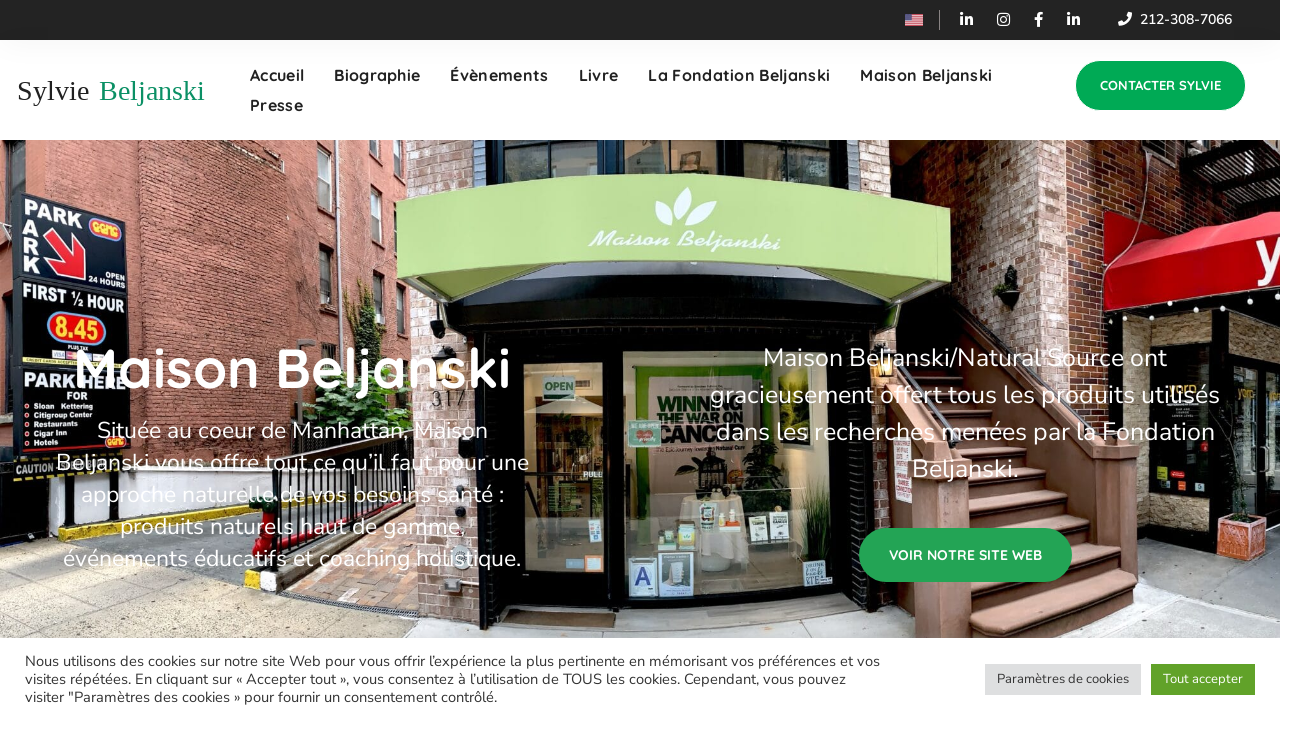

--- FILE ---
content_type: text/html; charset=UTF-8
request_url: https://sylviebeljanski.com/fr/maison-beljanski/
body_size: 29112
content:
<!DOCTYPE html>
<html lang="fr-FR">
<head>
    <meta http-equiv="Content-Type" content="text/html; charset=UTF-8">
    <meta name="viewport" content="width=device-width, initial-scale=1, maximum-scale=1">
    <meta http-equiv="X-UA-Compatible" content="IE=Edge">
    <meta name='robots' content='index, follow, max-image-preview:large, max-snippet:-1, max-video-preview:-1' />
<link rel="alternate" hreflang="en" href="https://sylviebeljanski.com/maison-beljanski/" />
<link rel="alternate" hreflang="fr" href="https://sylviebeljanski.com/fr/maison-beljanski/" />
<link rel="alternate" hreflang="x-default" href="https://sylviebeljanski.com/maison-beljanski/" />

	<!-- This site is optimized with the Yoast SEO plugin v25.8 - https://yoast.com/wordpress/plugins/seo/ -->
	<title>Maison Beljanski - Sylvie Beljanski</title>
<link crossorigin data-rocket-preconnect href="https://fonts.googleapis.com" rel="preconnect">
<link crossorigin data-rocket-preconnect href="https://www.gstatic.com" rel="preconnect">
<link crossorigin data-rocket-preconnect href="https://www.google.com" rel="preconnect">
<link data-rocket-preload as="style" href="https://fonts.googleapis.com/css?family=Nunito%20Sans%3A400%2C600%2C700%7CQuicksand%3A700%2C600%2C400%2C500%2C600&#038;display=swap" rel="preload">
<link crossorigin data-rocket-preload as="font" href="https://sylviebeljanski.com/wp-content/uploads/elementor/google-fonts/fonts/nunitosans-pe0rmimslybiv1o4x1m8cce4odvismz5nzrqy6cmmmu3t2fqweaeovv9wnvrwlnstmkw3y6k5wmwd-lalq.woff2" rel="preload">
<link crossorigin data-rocket-preload as="font" href="https://fonts.gstatic.com/s/nunitosans/v19/pe0TMImSLYBIv1o4X1M8ce2xCx3yop4tQpF_MeTm0lfGWVpNn64CL7U8upHZIbMV51Q42ptCp7t1R-s.woff2" rel="preload">
<link crossorigin data-rocket-preload as="font" href="https://sylviebeljanski.com/wp-content/uploads/elementor/google-fonts/fonts/quicksand-6xktdszam9ie8kbpra_hk1qn.woff2" rel="preload">
<link crossorigin data-rocket-preload as="font" href="https://fonts.gstatic.com/s/quicksand/v37/6xKtdSZaM9iE8KbpRA_hK1QN.woff2" rel="preload">
<link crossorigin data-rocket-preload as="font" href="https://sylviebeljanski.com/wp-content/plugins/elementor/assets/lib/font-awesome/webfonts/fa-brands-400.woff2" rel="preload">
<link crossorigin data-rocket-preload as="font" href="https://sylviebeljanski.com/wp-content/plugins/elementor/assets/lib/font-awesome/webfonts/fa-solid-900.woff2" rel="preload">
<link href="https://fonts.googleapis.com/css?family=Nunito%20Sans%3A400%2C600%2C700%7CQuicksand%3A700%2C600%2C400%2C500%2C600&#038;display=swap" media="print" onload="this.media=&#039;all&#039;" rel="stylesheet">
<noscript><link rel="stylesheet" href="https://fonts.googleapis.com/css?family=Nunito%20Sans%3A400%2C600%2C700%7CQuicksand%3A700%2C600%2C400%2C500%2C600&#038;display=swap"></noscript><link rel="preload" data-rocket-preload as="image" href="https://sylviebeljanski.com/wp-content/uploads/2020/07/IMG_9379-scaled.jpg" fetchpriority="high">
	<link rel="canonical" href="https://sylviebeljanski.com/maison-beljanski/" />
	<meta property="og:locale" content="fr_FR" />
	<meta property="og:type" content="article" />
	<meta property="og:title" content="Maison Beljanski - Sylvie Beljanski" />
	<meta property="og:description" content="Maison Beljanski Située au coeur de Manhattan, Maison Beljanski vous offre tout ce qu’il faut pour une approche naturelle de vos besoins santé : produits naturels haut de gamme, événements éducatifs et coaching holistique. Maison Beljanski/Natural Source ont gracieusement offert tous les produits utilisés dans les recherches menées par la Fondation Beljanski. Voir notre site [&hellip;]" />
	<meta property="og:url" content="https://sylviebeljanski.com/maison-beljanski/" />
	<meta property="og:site_name" content="Sylvie Beljanski" />
	<meta property="article:publisher" content="https://www.facebook.com/beljanski.sylvie" />
	<meta property="article:modified_time" content="2025-09-09T08:58:21+00:00" />
	<meta property="og:image" content="https://sylviebeljanski.com/wp-content/uploads/2022/09/maison-beljanski-customers-FR-1.jpg" />
	<meta property="og:image:width" content="1200" />
	<meta property="og:image:height" content="526" />
	<meta property="og:image:type" content="image/jpeg" />
	<meta name="twitter:card" content="summary_large_image" />
	<meta name="twitter:label1" content="Durée de lecture estimée" />
	<meta name="twitter:data1" content="7 minutes" />
	<script type="application/ld+json" class="yoast-schema-graph">{"@context":"https://schema.org","@graph":[{"@type":"WebPage","@id":"https://sylviebeljanski.com/maison-beljanski/","url":"https://sylviebeljanski.com/maison-beljanski/","name":"Maison Beljanski - Sylvie Beljanski","isPartOf":{"@id":"https://sylviebeljanski.com/#website"},"primaryImageOfPage":{"@id":"https://sylviebeljanski.com/maison-beljanski/#primaryimage"},"image":{"@id":"https://sylviebeljanski.com/maison-beljanski/#primaryimage"},"thumbnailUrl":"https://sylviebeljanski.com/wp-content/uploads/2022/09/maison-beljanski-customers-FR-1.jpg","datePublished":"2020-09-01T14:37:50+00:00","dateModified":"2025-09-09T08:58:21+00:00","breadcrumb":{"@id":"https://sylviebeljanski.com/maison-beljanski/#breadcrumb"},"inLanguage":"fr-FR","potentialAction":[{"@type":"ReadAction","target":["https://sylviebeljanski.com/maison-beljanski/"]}]},{"@type":"ImageObject","inLanguage":"fr-FR","@id":"https://sylviebeljanski.com/maison-beljanski/#primaryimage","url":"https://sylviebeljanski.com/wp-content/uploads/2022/09/maison-beljanski-customers-FR-1.jpg","contentUrl":"https://sylviebeljanski.com/wp-content/uploads/2022/09/maison-beljanski-customers-FR-1.jpg"},{"@type":"BreadcrumbList","@id":"https://sylviebeljanski.com/maison-beljanski/#breadcrumb","itemListElement":[{"@type":"ListItem","position":1,"name":"Home","item":"https://sylviebeljanski.com/"},{"@type":"ListItem","position":2,"name":"Maison Beljanski"}]},{"@type":"WebSite","@id":"https://sylviebeljanski.com/#website","url":"https://sylviebeljanski.com/","name":"Sylvie Beljanski","description":"","publisher":{"@id":"https://sylviebeljanski.com/#organization"},"potentialAction":[{"@type":"SearchAction","target":{"@type":"EntryPoint","urlTemplate":"https://sylviebeljanski.com/?s={search_term_string}"},"query-input":{"@type":"PropertyValueSpecification","valueRequired":true,"valueName":"search_term_string"}}],"inLanguage":"fr-FR"},{"@type":"Organization","@id":"https://sylviebeljanski.com/#organization","name":"Sylvie Beljanski","url":"https://sylviebeljanski.com/","logo":{"@type":"ImageObject","inLanguage":"fr-FR","@id":"https://sylviebeljanski.com/#/schema/logo/image/","url":"https://sylviebeljanski.com/wp-content/uploads/2022/09/Sylvie-Beljanski-Headshot-500x500-1.png","contentUrl":"https://sylviebeljanski.com/wp-content/uploads/2022/09/Sylvie-Beljanski-Headshot-500x500-1.png","width":500,"height":500,"caption":"Sylvie Beljanski"},"image":{"@id":"https://sylviebeljanski.com/#/schema/logo/image/"},"sameAs":["https://www.facebook.com/beljanski.sylvie","https://www.linkedin.com/in/sylviebeljanski"]}]}</script>
	<!-- / Yoast SEO plugin. -->


<link rel='dns-prefetch' href='//fonts.googleapis.com' />
<link href='https://fonts.gstatic.com' crossorigin rel='preconnect' />
<link rel="alternate" type="application/rss+xml" title="Sylvie Beljanski &raquo; Flux" href="https://sylviebeljanski.com/fr/feed/" />
<link rel="alternate" type="application/rss+xml" title="Sylvie Beljanski &raquo; Flux des commentaires" href="https://sylviebeljanski.com/fr/comments/feed/" />
<link rel="alternate" title="oEmbed (JSON)" type="application/json+oembed" href="https://sylviebeljanski.com/fr/wp-json/oembed/1.0/embed?url=https%3A%2F%2Fsylviebeljanski.com%2Ffr%2Fmaison-beljanski%2F" />
<link rel="alternate" title="oEmbed (XML)" type="text/xml+oembed" href="https://sylviebeljanski.com/fr/wp-json/oembed/1.0/embed?url=https%3A%2F%2Fsylviebeljanski.com%2Ffr%2Fmaison-beljanski%2F&#038;format=xml" />
<style id='wp-img-auto-sizes-contain-inline-css' type='text/css'>
img:is([sizes=auto i],[sizes^="auto," i]){contain-intrinsic-size:3000px 1500px}
/*# sourceURL=wp-img-auto-sizes-contain-inline-css */
</style>
<style id='wp-emoji-styles-inline-css' type='text/css'>

	img.wp-smiley, img.emoji {
		display: inline !important;
		border: none !important;
		box-shadow: none !important;
		height: 1em !important;
		width: 1em !important;
		margin: 0 0.07em !important;
		vertical-align: -0.1em !important;
		background: none !important;
		padding: 0 !important;
	}
/*# sourceURL=wp-emoji-styles-inline-css */
</style>
<style id='classic-theme-styles-inline-css' type='text/css'>
/*! This file is auto-generated */
.wp-block-button__link{color:#fff;background-color:#32373c;border-radius:9999px;box-shadow:none;text-decoration:none;padding:calc(.667em + 2px) calc(1.333em + 2px);font-size:1.125em}.wp-block-file__button{background:#32373c;color:#fff;text-decoration:none}
/*# sourceURL=/wp-includes/css/classic-themes.min.css */
</style>
<link data-minify="1" rel='stylesheet' id='wpml-blocks-css' href='https://sylviebeljanski.com/wp-content/cache/min/1/wp-content/plugins/sitepress-multilingual-cms/dist/css/blocks/styles.css?ver=1765368524' type='text/css' media='all' />
<link data-minify="1" rel='stylesheet' id='dashicons-css' href='https://sylviebeljanski.com/wp-content/cache/min/1/wp-includes/css/dashicons.min.css?ver=1765368524' type='text/css' media='all' />
<link rel='stylesheet' id='admin-bar-css' href='https://sylviebeljanski.com/wp-includes/css/admin-bar.min.css?ver=6.9' type='text/css' media='all' />
<style id='admin-bar-inline-css' type='text/css'>

    /* Hide CanvasJS credits for P404 charts specifically */
    #p404RedirectChart .canvasjs-chart-credit {
        display: none !important;
    }
    
    #p404RedirectChart canvas {
        border-radius: 6px;
    }

    .p404-redirect-adminbar-weekly-title {
        font-weight: bold;
        font-size: 14px;
        color: #fff;
        margin-bottom: 6px;
    }

    #wpadminbar #wp-admin-bar-p404_free_top_button .ab-icon:before {
        content: "\f103";
        color: #dc3545;
        top: 3px;
    }
    
    #wp-admin-bar-p404_free_top_button .ab-item {
        min-width: 80px !important;
        padding: 0px !important;
    }
    
    /* Ensure proper positioning and z-index for P404 dropdown */
    .p404-redirect-adminbar-dropdown-wrap { 
        min-width: 0; 
        padding: 0;
        position: static !important;
    }
    
    #wpadminbar #wp-admin-bar-p404_free_top_button_dropdown {
        position: static !important;
    }
    
    #wpadminbar #wp-admin-bar-p404_free_top_button_dropdown .ab-item {
        padding: 0 !important;
        margin: 0 !important;
    }
    
    .p404-redirect-dropdown-container {
        min-width: 340px;
        padding: 18px 18px 12px 18px;
        background: #23282d !important;
        color: #fff;
        border-radius: 12px;
        box-shadow: 0 8px 32px rgba(0,0,0,0.25);
        margin-top: 10px;
        position: relative !important;
        z-index: 999999 !important;
        display: block !important;
        border: 1px solid #444;
    }
    
    /* Ensure P404 dropdown appears on hover */
    #wpadminbar #wp-admin-bar-p404_free_top_button .p404-redirect-dropdown-container { 
        display: none !important;
    }
    
    #wpadminbar #wp-admin-bar-p404_free_top_button:hover .p404-redirect-dropdown-container { 
        display: block !important;
    }
    
    #wpadminbar #wp-admin-bar-p404_free_top_button:hover #wp-admin-bar-p404_free_top_button_dropdown .p404-redirect-dropdown-container {
        display: block !important;
    }
    
    .p404-redirect-card {
        background: #2c3338;
        border-radius: 8px;
        padding: 18px 18px 12px 18px;
        box-shadow: 0 2px 8px rgba(0,0,0,0.07);
        display: flex;
        flex-direction: column;
        align-items: flex-start;
        border: 1px solid #444;
    }
    
    .p404-redirect-btn {
        display: inline-block;
        background: #dc3545;
        color: #fff !important;
        font-weight: bold;
        padding: 5px 22px;
        border-radius: 8px;
        text-decoration: none;
        font-size: 17px;
        transition: background 0.2s, box-shadow 0.2s;
        margin-top: 8px;
        box-shadow: 0 2px 8px rgba(220,53,69,0.15);
        text-align: center;
        line-height: 1.6;
    }
    
    .p404-redirect-btn:hover {
        background: #c82333;
        color: #fff !important;
        box-shadow: 0 4px 16px rgba(220,53,69,0.25);
    }
    
    /* Prevent conflicts with other admin bar dropdowns */
    #wpadminbar .ab-top-menu > li:hover > .ab-item,
    #wpadminbar .ab-top-menu > li.hover > .ab-item {
        z-index: auto;
    }
    
    #wpadminbar #wp-admin-bar-p404_free_top_button:hover > .ab-item {
        z-index: 999998 !important;
    }
    
/*# sourceURL=admin-bar-inline-css */
</style>
<link data-minify="1" rel='stylesheet' id='cookie-law-info-css' href='https://sylviebeljanski.com/wp-content/cache/min/1/wp-content/plugins/cookie-law-info/legacy/public/css/cookie-law-info-public.css?ver=1765368524' type='text/css' media='all' />
<link data-minify="1" rel='stylesheet' id='cookie-law-info-gdpr-css' href='https://sylviebeljanski.com/wp-content/cache/min/1/wp-content/plugins/cookie-law-info/legacy/public/css/cookie-law-info-gdpr.css?ver=1765368524' type='text/css' media='all' />
<link data-minify="1" rel='stylesheet' id='page-list-style-css' href='https://sylviebeljanski.com/wp-content/cache/min/1/wp-content/plugins/page-list/css/page-list.css?ver=1765368524' type='text/css' media='all' />
<link rel='stylesheet' id='wpml-legacy-horizontal-list-0-css' href='https://sylviebeljanski.com/wp-content/plugins/sitepress-multilingual-cms/templates/language-switchers/legacy-list-horizontal/style.min.css?ver=1' type='text/css' media='all' />
<link data-minify="1" rel='stylesheet' id='widget-for-eventbrite-api-css' href='https://sylviebeljanski.com/wp-content/cache/min/1/wp-content/plugins/freemius-premium/frontend/css/frontend.css?ver=1765368524' type='text/css' media='all' />
<link rel='stylesheet' id='wgl-parent-style-css' href='https://sylviebeljanski.com/wp-content/themes/thegov/style.css?ver=6.9' type='text/css' media='all' />
<link data-minify="1" rel='stylesheet' id='thegov-default-style-css' href='https://sylviebeljanski.com/wp-content/cache/min/1/wp-content/themes/thegov-child/style.css?ver=1765368524' type='text/css' media='all' />
<link data-minify="1" rel='stylesheet' id='flaticon-css' href='https://sylviebeljanski.com/wp-content/cache/min/1/wp-content/themes/thegov/fonts/flaticon/flaticon.css?ver=1765368524' type='text/css' media='all' />
<link data-minify="1" rel='stylesheet' id='font-awesome-css' href='https://sylviebeljanski.com/wp-content/cache/min/1/wp-content/plugins/elementor/assets/lib/font-awesome/css/font-awesome.min.css?ver=1765368524' type='text/css' media='all' />
<link rel='stylesheet' id='thegov-main-css' href='https://sylviebeljanski.com/wp-content/themes/thegov/css/main.min.css?ver=6.9' type='text/css' media='all' />
<style id='thegov-main-inline-css' type='text/css'>
.primary-nav ul li ul li:not(:last-child),.sitepress_container > .wpml-ls ul ul li:not(:last-child) {border-bottom-width: 1px;border-bottom-color: rgba(0,0,0,0.1);border-bottom-style: solid;}body {font-family: Nunito Sans;font-size: 16px;line-height: 1.875;font-weight: 400;color: #616161;}body input:not([type='checkbox']):not([type='submit']),select,textarea,label,blockquote cite,#comments .commentlist .comment_info .meta-wrapper *,.author-info_name,.meta-wrapper,.blog-post_info-wrap > .meta-wrapper *,.thegov_module_time_line_vertical .time_line-title,.isotope-filter a .number_filter,.author-widget_text,.wgl-portfolio-item-info_desc span,.blog-post.format-quote .blog-post_quote-author,.wgl_module_team .team-department,body .comment-form-cookies-consent > label,body .widget_product_categories .post_count,body .widget_meta .post_count,body .widget_archive .post_count,.wgl-accordion .wgl-accordion_panel .wgl-accordion_content,.elementor-widget-wgl-pricing-table .pricing_header .pricing_desc,.elementor-widget-wgl-time-line-vertical .time_line-content .time_line-text,.wgl-portfolio-single_wrapper .wgl-portfolio-item_cats,.wgl-working-hours .working-item .working-item_day,.wgl-working-hours .working-item .working-item_hours,.wgl-testimonials.type-inline_top .wgl-testimonials_quote {font-family: Nunito Sans;}.elementor-widget-wgl-time-line-vertical .time_line-content .time_line-text{font-weight: 400;}.wgl-tabs .wgl-tabs_content-wrap .wgl-tabs_content{font-family: Nunito Sans;font-weight: 400;}select,body .footer .select__field:before,body input:not([type='checkbox']):not([type='submit'])::placeholder,select::placeholder,textarea::placeholder,.header_search.search_standard .header_search-field .search-field::placeholder,.header_search.search_standard .header_search-field .search-field,.tagcloud a,body .widget_rss ul li .rssSummary,.search-no-results .page_404_wrapper .search-form .search-field::placeholder,.search-no-results .page_404_wrapper .search-form .search-field,.blog-post_meta-categories span,.blog-post_meta-categories span:after,.thegov_module_message_box .message_content .message_text,.vc_wp_custommenu .menu .menu-item.current-menu-item > a,.blog-post.format-quote .blog-post_quote-author-pos,.thegov_module_testimonials .testimonials_quote,.recent-posts-widget .meta-wrapper a:hover,.vc_row .vc_toggle .vc_toggle_icon,.isotope-filter a,.wgl_module_team .team-department,.blog-style-hero .blog-post.format-standard .meta-wrapper,.blog-style-hero .blog-post.format-link .meta-wrapper,.blog-style-hero .blog-post.format-audio .meta-wrapper,.blog-style-hero .blog-post.format-quote .meta-wrapper,.blog-style-hero .blog-post.format-standard .meta-wrapper a,.blog-style-hero .blog-post.format-link .meta-wrapper a,.blog-style-hero .blog-post.format-audio .meta-wrapper a,.blog-style-hero .blog-post.format-quote .meta-wrapper a,.blog-style-hero .blog-post.format-standard .blog-post_text,.blog-style-hero .blog-post.format-link .blog-post_text,.blog-style-hero .blog-post.format-audio .blog-post_text,.blog-style-hero .blog-post.format-quote .blog-post_text,.wgl-pricing_plan .pricing_price_wrap .pricing_desc {color: #616161;}.single_meta .single_info-share_social-wpapper > span.share_title,.single_info-share_social-wpapper > span{font-family: Nunito Sans;color: #616161;}.thegov_module_title .external_link .button-read-more {line-height: 1.875;}h1,h2,h3,h4,h5,h6,h1 span,h2 span,h3 span,h4 span,h5 span,h6 span,h1 a,h2 a,h3 a,h4 a,h5 a,h6 a,.blog-post_cats,.blog-posts .blog-post_title,.column1 .item_title a,.thegov_twitter .twitt_title,.tagcloud-wrapper .title_tags,.strip_template .strip-item a span,.single_team_page .team-single_speaches-info .speech-info_desc span,.shortcode_tab_item_title,.index_number,.primary-nav.footer-menu .menu-item a,.thegov_module_message_box.type_info .message_icon:before {font-family: Quicksand;font-weight: 700;}.dropcap,.elementor-drop-cap,.dropcap-bg,.elementor-drop-cap,.banner_404,#comments .comment-reply-link,input[type="submit"],button,body .widget,body .widget .widget-title,body .widget_rss ul li .rss-date,body .widget_categories a,body .widget_product_categories a,body .widget_meta a,body .widget_archive a,legend,.page_404_wrapper .thegov_404_button.wgl_button .wgl_button_link,.wgl-social-share_pages.hovered_style .share_social-title,.blog-post_text-bg,.author-info_content .author-info_name,.button-read-more,.blog-post_meta-date .date_post span,.blog-post_meta-date .date_post,.theme-header-font,.countdown-section .countdown-amount,.comments-title .number-comments,.thegov_module_progress_bar .progress_label,.thegov_module_double_headings,.thegov_module_infobox .infobox_icon_container .infobox_icon_number,.wgl-button,.elementor-button,.wgl-pricing_plan .pricing_cur,.wgl-pricing_plan .pricing_price .price_decimal,.thegov_module_testimonials .testimonials_item:before,.thegov_module_testimonials .testimonials_status,.thegov_module_counter .counter_title,.thegov_module_videobox .title,.thegov_module_progress_bar .progress_value,.thegov_module_progress_bar .progress_units,.thegov_module_counter .counter_value_wrapper,.thegov_module_counter .counter_value_placeholder,.wgl-pricing_plan .pricing_plan_wrap .pricing_price_wrap,.thegov_module_ico_progress .progress_value_completed,.thegov_module_ico_progress .progress_value_min,.thegov_module_ico_progress .progress_value_max,.thegov_module_ico_progress .progress_point,.mashsb-count .counts,.mashsb-box .mashsb-buttons a .text,.prev-link,.next-link,.vc_row .vc_tta.vc_general.vc_tta-style-accordion_bordered .vc_tta-panel-title>a span,.widget.widget_wgl_posts .recent-posts-widget li > .recent-posts-content .post_title,.heading_subtitle,.info_prev-link_wrapper a,.info_next-link_wrapper a,.single_team_page .team-single_speaches-info .speech-info_day,.single_team_page .team-info_wrapper .team-info_item,.single_team_page .team-info_wrapper .team-info_item h5,.wgl-portfolio-item-info_desc h5,.wgl-portfolio-item_meta .post_cats,.wgl-portfolio-item_meta .post_cats,.wgl-portfolio-item_cats,.isotope-filter a,body .comment-respond .comment-reply-title,.page-header_title,.thegov_module_services_2 .services_link,.thegov_module_testimonials.type_inline_top .testimonials_meta_wrap:after,.thegov_module_testimonials .testimonials_position,.thegov_module_services_4 .services_subtitle,.dropcap,.dropcap-bg,.wgl-countdown .countdown-section .countdown-period,.wgl-testimonials .wgl-testimonials_quote,ul.wp-block-archives.wp-block-archives-list li a,ul.wp-block-categories.wp-block-categories-list li a,ul.wp-block-categories.wp-block-categories-list li .post_count,ul.wp-block-latest-posts li a,.elementor-counter,.wgl-counter .wgl-counter_value-wrap,.wgl-double_heading .dbl-subtitle,.load_more_item,.load_more_wrapper .load_more_item,.thegov-post-navigation .meta-wrapper span,body .widget_wgl_posts .recent-posts-widget .meta-wrapper span,.elementor-widget .wgl-infobox .wgl-infobox_subtitle,.single_meta .meta-wrapper,.wgl-testimonials .wgl-testimonials_position,.events-post_meta-categories a{font-family: Quicksand;}.wgl-infobox_bg_title,.wgl-background-text,.elementor-section.wgl-add-background-text:before{font-family: Quicksand;font-weight: 700;}#comments .commentlist .comment_author_says{font-family: Quicksand;}.banner_404,input[type="submit"],.author-info_public,.wgl-portfolio-item_annotation_social .single_info-share_social-wpapper > span,.thegov_module_time_line_horizontal .tlh_date,.wgl-portfolio-single_item .tagcloud .tagcloud_desc,.wgl_timetabs .timetabs_data .timetabs_item .item_time,.wgl_timetabs .timetabs_data .timetabs_item .content-wrapper .item_title,.wgl_timetabs .timetabs_headings .wgl_tab,.wgl-pricing_plan .pricing_content,blockquote,.wgl-portfolio-single_item .single_info-share_social-wpapper .share_title{font-family: Quicksand;color: #212121;}body .footer select option,body .widget_wgl_posts .recent-posts-widget .post_title a,button,h1,h2,h3,h4,h5,h6,h1 span,h2 span,h3 span,h4 span,h5 span,h6 span,h1 a,h2 a,h3 a,h4 a,h5 a,h6 a,.blog-style-hero .blog-post_title a,h3#reply-title a,.calendar_wrap tbody,.comment_author_says,.comment_author_says a,.wgl-pagination .page-numbers,.wgl-pagination .page-numbers:hover i,.share_post-container .share_post,.tagcloud-wrapper .title_tags,.theme-header-color,.thegov_module_double_headings .heading_title,.thegov_module_testimonials .testimonials_item .testimonials_content_wrap .testimonials_name,.wgl-pricing_plan .pricing_plan_wrap .pricing_content > ul > li > b,.thegov_module_social .soc_icon,.thegov_module_counter .counter_value_wrapper,.thegov_module_message_box .message_close_button:hover,.prev-link-info_wrapper,.next-link-info_wrapper,.item_title a,.thegov_module_counter .counter_value_wrapper,.wgl_module_title.item_title .carousel_arrows a span:after,.wgl_module_team.info_under_image .team-department,.wgl-portfolio-item_wrapper .portfolio_link,.inside_image.sub_layer_animation .wgl-portfolio-item_title .title,.widget_product_search .woocommerce-product-search:after,.under_image .wgl-portfolio-item_title .title a,.tagcloud a,body .widget_categories ul li a,body .widget_product_categories ul li a,body .widget_meta ul li a,body .widget_archive ul li a,body .widget_comments > ul > li:before,body .widget_meta > ul > li:before,body .widget_archive > ul > li:before,body .widget_recent_comments > ul > li:before,body .widget_recent_entries > ul > li:before,body .widget .widget-title .widget-title_wrapper,body .widget ul li,.widget.widget_recent_comments ul li a,.thegov_module_services_2 .services_link,ul.wp-block-archives.wp-block-archives-list li a,ul.wp-block-archives.wp-block-archives-list li:before,ul.wp-block-categories.wp-block-categories-list li a,ul.wp-block-latest-posts li a,.wgl-pricing_plan .pricing_plan_wrap .pricing_price_wrap,.blog-style-hero .blog-post.format-standard .blog-post_title a,.blog-style-hero .blog-post.format-link .blog-post_title a,.blog-style-hero .blog-post.format-audio .blog-post_title a,.blog-style-hero .blog-post.format-quote .blog-post_title a,.wgl-button.elementor-button,.wgl-carousel .slick-arrow,.meta-wrapper span + span:before,.meta-wrapper .author_post a,#comments .comment-reply-link:hover,.author-widget_social a,.page_404_wrapper .search-form:after,body .widget_search .search-form:after,body .widget_search .woocommerce-product-search:after,body .widget_product_search .search-form:after,body .widget_product_search .woocommerce-product-search:after,.widget.thegov_widget.thegov_banner-widget .banner-widget_button,.wgl-portfolio-single_wrapper .wgl-portfolio-item_meta > span:after,.button-read-more:hover,.wpcf7 .choose-2 .wpcf7-submit,#event-form label,div.wgl-em-search_wrapper div.em-search-advanced .em-search-field .selectize-control.em-selectize-autocomplete.multi.plugin-remove_button .item,div.wgl-em-search_wrapper div.em-search-advanced .em-search-field .selectize-control.em-selectize.multi.plugin-remove_button .item,.coming-soon_form .wpcf7 .wpcf7-submit:hover{color: #212121;}.header_search.search_standard .header_search-field .search-form:after,.header_search-button-wrapper{color: #212121;}.wgl-theme-header .wgl-button.elementor-button:hover,.thegov_module_title .carousel_arrows a span,.blog-post .blog-post_meta-categories span a:hover,.page_404_wrapper .search-form:hover:after,body .widget_search .search-form:hover:after,body .widget_search .woocommerce-product-search:hover:after,body .widget_product_search .search-form:hover:after,body .widget_product_search .woocommerce-product-search:hover:after,.widget.thegov_widget.thegov_banner-widget .banner-widget_button:hover,.load_more_wrapper .load_more_item:hover,.wgl-accordion-services .wgl-services_icon-wrap:before {background: #212121;}#comments .form-submit input[type="submit"]:hover,.page_404_wrapper .thegov_404_button.wgl_button .wgl_button_link:hover,.wpcf7 .wpcf7-submit:hover{background: #212121;border-color: #212121;}.slick-dots li button,.wgl-carousel.pagination_line .slick-dots li button:before,.wgl-carousel.pagination_square .slick-dots li,.wgl-carousel.pagination_circle_border .slick-dots li button:before,.wgl-carousel.pagination_square_border .slick-dots li button:before,.thegov_module_infobox.infobox_alignment_left.title_divider .infobox_title:before,.thegov_module_infobox.infobox_alignment_right.title_divider .infobox_title:before {background-color: #212121;}.thegov_module_title .carousel_arrows a span:before,.wgl-pricing_plan .pricing_highlighter,.wgl-carousel.pagination_circle_border .slick-dots li.slick-active button,.wgl-carousel.pagination_square_border .slick-dots li.slick-active button{border-color: #212121;}.wgl-theme-header .wgl-sticky-header .header_area_container .header_search{height: 100px !important;}#scroll_up {background-color: #00aa55;color: #ffffff;}.primary-nav>div>ul,.primary-nav>ul,.sitepress_container > .wpml-ls li,.primary-nav ul li.mega-menu-links > ul > li{font-family: Quicksand;font-weight: 700;line-height: 30px;font-size: 16px;}.primary-nav ul li ul,.wpml-ls,.sitepress_container > .wpml-ls ul ul li,.primary-nav ul li div.mega-menu-container{font-family: Quicksand;font-weight: 600;line-height: 30px;font-size: 15px;}.wgl-theme-header .header_search-field,.primary-nav ul li ul,.primary-nav ul li div.mega-menu-container,.wgl-theme-header .woo_mini_cart,.wpml-ls-legacy-dropdown .wpml-ls-current-language .wpml-ls-sub-menu{background-color: rgba(255,255,255,1);color: #212121;}.mobile_nav_wrapper,.wgl-menu_outer,.wgl-menu_outer .mobile-hamburger-close,.mobile_nav_wrapper .primary-nav ul li ul.sub-menu,.mobile_nav_wrapper .primary-nav ul li.mega-menu-links > ul.mega-menu > li > ul > li ul,.mobile_nav_wrapper .primary-nav ul li.mega-menu-links > ul.mega-menu > li > ul{background-color: rgba(45,45,45,1);color: #ffffff;}.mobile_nav_wrapper .wgl-menu_overlay{background-color: rgba(49,49,49,0.8);}#side-panel .side-panel_sidebar .widget .widget-title .widget-title_wrapper{color: rgba(255,255,255,1);}a,a:hover .wgl-icon,a.wgl-icon:hover,body ol > li:before,ul li::marker,button,button:focus,button:active,h3#reply-title a:hover,#comments > h3 span,.header-icon,.header-link:hover,.primary-nav > ul > li.current-menu-item > a,.primary-nav > ul > li.current-menu-item > a > span > .menu-item_plus:before,.primary-nav > ul > li.current_page_item > a,.primary-nav > ul > li.current_page_item > a > span > .menu-item_plus:before,.primary-nav > ul > li.current-menu-ancestor > a,.primary-nav > ul > li.current-menu-ancestor > a> span > .menu-item_plus:before,.primary-nav > ul > li.current-menu-parent > a,.primary-nav > ul > li.current-menu-parent > a > span > .menu-item_plus:before,.primary-nav > ul > li.current_page_parent > a,.primary-nav > ul > li.current_page_parent > a > span > .menu-item_plus:before,.primary-nav > ul > li.current_page_ancestor > a,.primary-nav > ul > li.current_page_ancestor > a > span > .menu-item_plus:before,.primary-nav > ul > li:hover > a,.primary-nav > ul > li:hover > a> span > .menu-item_plus:before,.mobile_nav_wrapper .primary-nav ul li ul .menu-item.current-menu-item > a,.mobile_nav_wrapper .primary-nav ul ul li.menu-item.current-menu-ancestor > a,.mobile_nav_wrapper .primary-nav > ul > li.current-menu-item > a,.mobile_nav_wrapper .primary-nav > ul > li.current_page_item > a,.mobile_nav_wrapper .primary-nav > ul > li.current-menu-ancestor > a,.mobile_nav_wrapper .primary-nav > ul > li.current-menu-parent > a,.mobile_nav_wrapper .primary-nav > ul > li.current_page_parent > a,.mobile_nav_wrapper .primary-nav > ul > li.current_page_ancestor > a,.author-info_social-wrapper,.blog-post_link:before,.blog-post_title i,.blog-style-standard .blog-post:hover .blog-post_wrapper .blog-post_meta_info .meta-wrapper span,.blog-post_link>.link_post:hover,.blog-post.format-standard.link .blog-post_title:before,.blog-post_title a:hover,.post_featured_bg .meta-wrapper .comments_post a:hover,.post_featured_bg .meta-wrapper a:hover,.post_featured_bg .blog-post_meta-wrap .wgl-likes:hover .sl-icon,.post_featured_bg .blog-post_meta-wrap .wgl-likes:hover .sl-count,.blog-style-hero .blog-post_title a:hover,.calendar_wrap thead,.copyright a:hover,.comment_author_says a:hover,.thegov_submit_wrapper:hover > i,.thegov_custom_button i,.thegov_custom_text a,.thegov_module_button .wgl_button_link:hover,.thegov_module_button.effect_3d .link_wrapper,.thegov_module_counter .counter_icon,.thegov_module_demo_item .di_button a:hover,.thegov_module_demo_item .di_title_wrap a:hover .di_title,.thegov_module_demo_item .di_title-wrap .di_subtitle,.thegov_module_social .soc_icon:hover,.thegov_twitter a,.thegov_module_testimonials.type_author_top_inline .testimonials_meta_wrap:after,.thegov_module_testimonials .testimonials_status,.thegov_module_circuit_services .services_subtitle,.thegov_module_circuit_services .services_item-icon,.thegov_module_flipbox .flipbox_front .flipbox_front_content,.thegov_module_services_3 .services_icon_wrapper,.thegov_module_services_4 .services_icon,.thegov_module_services_4:hover .services_number,.load_more_works:hover,.header_search .header_search-button > i:hover,.header_search-field .search-form:after,.mc_form_inside #mc_signup_submit:hover,.share_link span.fa:hover,.share_post span.fa:hover,.share_post-container,.team-single_wrapper .team-single_speaches-info .speech-info_desc span,.team-single_wrapper .team-info_wrapper .team-info_item a:hover,.single-member-page .member-icon:hover,.single-member-page .team-link:hover,.team-single_wrapper .team-single_speaches-info .speech-info_day,.team-single_wrapper .team-info_icons a:hover,.single-team .team-single_wrapper .team-info_item.team-department span,.team-icons .member-icon:hover,.vc_wp_custommenu .menu .menu-item.current-menu-item > a,.vc_wp_custommenu .menu .menu-item.current-menu-ancestor > a,.wpml-ls a:hover,.wpml-ls-legacy-dropdown .wpml-ls-current-language:hover > a,.wpml-ls-legacy-dropdown .wpml-ls-current-language a:hover,.wgl-container ul li:before,.wgl_timetabs .timetabs_headings .wgl_tab.active .tab_subtitle,.wgl_timetabs .timetabs_headings .wgl_tab:hover .tab_subtitle,.wgl_portfolio_category-wrapper a:hover,.single.related_posts .blog-post_title a:hover,.wgl_module_team .team-department,.wgl_module_team .team-meta_info .team-counter,.wgl_module_team .team-since,.wgl_module_team .team-item_info .team-item_titles .team-title a:hover,.wgl_module_team .team-item_info .team-info_icons .team-icon a:hover,.wgl-icon:hover,.wgl-theme-color,.wgl-portfolio-item_wrapper .portfolio_link-icon:hover,.wgl-portfolio-item_corners,.wgl-portfolio-item_cats,.wgl-portfolio-single_wrapper .wgl-portfolio-item_meta span a:hover,.under_image .wgl-portfolio-item_title .title:hover a,.wgl-social-share_pages.hovered_style ul li a:hover,.thegov_module_time_line_horizontal .tlh_check_wrap,.thegov_module_testimonials .testimonials_item:before,.isotope-filter a:after,.wgl-container ul.thegov_slash li:before,.single_type-1 .single_meta .author_post a:hover,.single_type-2 .single_meta .author_post a:hover,.info_prev-link_wrapper > a,.info_next-link_wrapper > a,#comments .commentlist .comment_info .meta-wrapper .comment-edit-link,.meta-wrapper a:hover,.thegov_module_services_2 .services_link:hover,.thegov_module_services_2 .services_wrapper i,.thegov_module_double_headings .heading_subtitle,.thegov_module_counter .counter_value_wrapper .counter_value_suffix,.thegov_module_counter .counter_value_placeholder .counter_value_suffix,.inside_image.sub_layer_animation .post_cats a,.inside_image.sub_layer_animation .post_cats span,.inside_image.sub_layer_animation .wgl-portfolio-item_meta,.wgl-portfolio_container .wgl-carousel.arrows_center_mode .slick-prev:hover:after,.wgl-portfolio_container .wgl-carousel.arrows_center_mode .slick-next:hover:after,.inside_image .wgl-portfolio-item_meta,.wgl_timetabs .timetabs_headings .wgl_tab .services_icon,.wgl-portfolio-single_item .portfolio-category:hover,.wgl-portfolio-single_wrapper .wgl-portfolio-item_cats a:hover,.widget.widget_pages ul li a:hover,.widget.widget_meta ul li a:hover,.widget.widget_wgl_posts .recent-posts-widget li > .recent-posts-content .post_title a:hover,.widget.widget_recent_comments ul li a:hover,.widget.widget_recent_entries ul li a:hover,.widget.widget_nav_menu ul li a:hover,body .widget_rss ul li .rsswidget:hover,body .widget_recent_entriesul li .post-date,body .widget_meta ul li .post_count,body .widget_archive ul li > a:before,body .widget_product_categories ul li a:hover + .post_count,.recent-posts-widget .meta-wrapper a,.widget.thegov_widget.thegov_banner-widget .banner-widget_text .tags_title:after,body .widget_product_categories ul li a:hover,.author-widget_social a:hover,.widget.widget_recent_comments ul li span.comment-author-link a:hover,body .widget .widget-title .widget-title_wrapper:before,body .widget_nav_menu .current-menu-ancestor > a,body .widget_nav_menu .current-menu-item > a,ul.wp-block-categories.wp-block-categories-list li a:hover,ul.wp-block-categories.wp-block-categories-list li a:hover + .post_count,ul.wp-block-latest-posts li a:hover,header.searсh-header .page-title span,.button-read-more,.wgl-carousel .slick-arrow:after,.format-quote .blog-post_wrapper .blog-post_media_part:before,.blog-post_link > .link_post:before,body .widget_categories a:hover,body .widget_categories a:hover + .post_count,body .widget_product_categories a:hover + .post_count,body .widget_meta a:hover + .post_count,body .widget_archive a:hover + .post_count,.elementor-widget-wgl-double-headings.divider_yes .wgl-double_heading .dbl-title_wrapper:before,.elementor-widget.divider_yes .wgl-infobox_title:before,.wgl-services-6 .wgl-services_media-wrap .elementor-icon,blockquote:after,.elementor-widget-container .elementor-swiper-button{color: #00AA55;}header .header-link:hover,.hover_links a:hover {color: #00AA55 !important;}.recent-posts-widget .meta-wrapper a,.isotope-filter a .number_filter{color: #00AA55;}.flatpickr-months .flatpickr-next-month:hover svg,.flatpickr-months .flatpickr-prev-month:hover svg {fill: #00AA55;}.team-single_wrapper .team-title:before,.next-link_wrapper .image_next:after,.prev-link_wrapper .image_prev:after,.prev-link_wrapper .image_prev .no_image_post,.next-link_wrapper .image_next .no_image_post,.blog-style-hero .btn-read-more .blog-post-read-more,.blog-style-hero .blog-post .wgl-video_popup,.blog-style-hero .blog-post .wgl-video_popup .videobox_link,.thegov_module_double_headings .heading_title .heading_divider,.thegov_module_double_headings .heading_title .heading_divider:before,.thegov_module_double_headings .heading_title .heading_divider:after,.wpml-ls-legacy-dropdown .wpml-ls-sub-menu .wpml-ls-item a span:before,.wgl-portfolio-item_wrapper .wgl-portfolio-item_icon:hover,.wgl-container ul.thegov_plus li:after,.wgl-container ul.thegov_plus li:before,.wgl-container ul.thegov_dash li:before,#multiscroll-nav span,#multiscroll-nav li .active span,ul.wp-block-categories.wp-block-categories-list li a:hover:after,ul.wp-block-archives.wp-block-archives-list li a:before,.wgl-services-6:hover .wgl-services_wrap{background: #00AA55;}::selection,#comments > h3:after,button:hover,mark,span.highlighter,.vc_wp_custommenu .menu .menu-item a:before,.primary-nav ul li.mega-menu.mega-cat div.mega-menu-container ul.mega-menu.cats-horizontal > li.is-active > a,.primary-nav ul li ul li > a:after,.mobile_nav_wrapper .primary-nav > ul > li > a > span:after,.header_search .header_search-field .header_search-button-wrapper,.header_search.search_mobile_menu .header_search-field .search-form:after,.wgl-theme-header .wgl-button.elementor-button,.sitepress_container > .wpml-ls ul ul li a:hover:after,.blog-post .blog-post_meta-categories span a,.button__wrapper:hover:after,.calendar_wrap caption,.comment-reply-title:after,.thegov_divider .thegov_divider_line .thegov_divider_custom .divider_line,.thegov_module_cats .cats_item-count,.thegov_module_progress_bar .progress_bar,.thegov_module_infobox.type_tile:hover:before,.thegov_module_social.with_bg .soc_icon,.thegov_module_title:after,.thegov_module_title .carousel_arrows a:hover span,.thegov_module_videobox .videobox_link,.thegov_module_ico_progress .progress_completed,.thegov_module_services_3 .services_icon_wrapper .services_circle_wrapper .services_circle,.thegov_module_time_line_horizontal .tlh_check_wrap,.load_more_works,.mc_form_inside #mc_signup_submit,.wgl-social-share_pages.hovered_style .share_social-icon-plus,.wgl-ellipsis span,.inside_image .wgl-portfolio-item_divider div,.wgl_module_title.item_title .carousel_arrows a:hover,.wgl_timetabs .timetabs_headings .wgl_tab.active:after,.wgl-container ul.thegov_plus li:before,.wgl-container ul li:before,.wgl_module_team .team-meta_info .line,.single-team .team-single_wrapper .team-info_item.team-department:before,.wgl-social-share_pages.standard_style a:before,.blog-style-hero .blog-post-hero_wrapper .divider_post_info,.tagcloud a:hover,.wgl-portfolio_item_link:hover,body .widget_meta ul li a:hover:after,.widget.widget_categories ul li a:hover:before,body .widget_archive ul li a:hover:after,body .widget_product_categories ul li a:hover:before,.wgl-carousel .slick-arrow:hover,.wgl-pricing_plan .pricing_header:after,.elementor-slick-slider .slick-slider .slick-next:hover,.elementor-slick-slider .slick-slider .slick-prev:hover,.elementor-slick-slider .slick-slider .slick-next:focus,.elementor-slick-slider .slick-slider .slick-prev:focus,.share_post-container .share_social-wpapper,.blog-post_wrapper .blog-post_media .wgl-video_popup .videobox_link,.wgl_module_team .team-icon,.single-team .team-single_wrapper .team-info_icons .team-icon:hover,.wgl-portfolio-item_annotation_social .single_info-share_social-wpapper .share_link:hover span,.load_more_wrapper .load_more_item,.elementor-widget-container .elementor-swiper-button:hover,.wgl-pagination .page .current,.wpcf7 .wpcf7-submit{background-color: #00AA55;}body .widget_archive ul li a:before,aside > .widget + .widget:before,.widget .calendar_wrap table td#today:before,.widget .calendar_wrap tbody td > a:before,.widget .counter_posts,.widget.widget_pages ul li a:before,.widget.widget_nav_menu ul li a:before,.widget_nav_menu .menu .menu-item:before,.widget_postshero .recent-posts-widget .post_cat a,.widget_meta ul li > a:before,.widget_archive ul li > a:before{background-color: #00AA55;}body .widget .widget-title .widget-title_inner:before{background-color: #00AA55;box-shadow: 0px 0px 0 0 #00AA55,10px 0px 0 0 #00AA55,15px 0px 0 0 #00AA55,20px 0px 0 0 #00AA55,25px 0px 0 0 #00AA55,30px 0px 0 0 #00AA55,40px 0px 0 0 #00AA55;}.blog-post_meta-date,#comments .form-submit input[type="submit"],.load_more_item:hover,.wgl-carousel.navigation_offset_element .slick-prev:hover,.wgl-carousel.navigation_offset_element .slick-next:hover,.thegov_module_demo_item .di_button a,.next-link:hover,.prev-link:hover,.wpcf7 .call_to_action_1 .wgl_col-2 .wpcf7-submit:hover,.load_more_item,.coming-soon_form .wpcf7 .wpcf7-submit,form.post-password-form input[type='submit'],.wgl-demo-item .wgl-button:hover,.page_404_wrapper .thegov_404_button.wgl_button .wgl_button_link,.flatpickr-monthSelect-month.endRange,.flatpickr-monthSelect-month.selected,.flatpickr-monthSelect-month.startRange{border-color: #00AA55;background: #00AA55;}.header_search,.blog-style-hero .format-no_featured .blog-post-hero_wrapper,.blog-style-hero .format-quote .blog-post-hero_wrapper,.blog-style-hero .format-audio .blog-post-hero_wrapper,.blog-style-hero .format-link .blog-post-hero_wrapper,.thegov_module_title .carousel_arrows a:hover span:before,.load_more_works,.author-info_social-link:after,.author-widget_social a span,.single_info-share_social-wpapper .share_link .share-icon_animation,.wgl_module_team .team-image,.inside_image.offset_animation:before,.thegov_module_videobox .videobox_link,.thegov_module_products_special_cats .product_special_cats-image_wrap:before,.wpcf7 .call_to_action_1 .wgl_col-2 .wpcf7-submit,.wpcf7 .wpcf7-submit,.tagcloud a:hover,.wgl-portfolio_item_link,.wgl-pricing_plan .pricing_header .pricing_title,.wgl-services-3 .wgl-services_title{border-color: #00AA55;}.share_post-container .share_social-wpapper:after{border-top-color: #00AA55;}.wgl-theme-header .header_search .header_search-field:after{border-bottom-color: rgba(0,170,85,0.9);}.theme_color_shadow {box-shadow:0px 9px 30px 0px rgba(0,170,85,0.4);}.inside_image .overlay:before,.inside_image.always_info_animation:hover .overlay:before{box-shadow: inset 0px 0px 0px 0px rgba(0,170,85,1);}.inside_image:hover .overlay:before,.inside_image.always_info_animation .overlay:before{box-shadow: inset 0px 0px 0px 10px rgba(0,170,85,1);}#comments .comment-reply-link,blockquote cite a,.wgl-secondary-color,.blog-post_link:before,blockquote:before,.isotope-filter a.active,.isotope-filter a:hover,#comments .form-submit input[type="submit"]:hover,.blog-posts .blog-post_title > a:hover,body .comment-respond .comment-form a,.wgl_module_team .team-icon a{color: #00AA55;}.prev-link_wrapper a:hover .image_prev.no_image:before,.next-link_wrapper a:hover .image_next.no_image:before,.wgl_module_team .team-info_icons:hover .team-info_icons-plus,.wgl_module_team .team-info_icons-plus:before,.wgl_module_team .team-info_icons-plus:after,body .widget_categories ul li a:hover:after,body .widget .widget-title:before,.elementor-slick-slider .slick-slider .slick-next,.elementor-slick-slider .slick-slider .slick-prev{background: #00AA55;}form.post-password-form input[type='submit']:hover,.wgl-demo-item .wgl-button{background: #00AA55;border-color: #00AA55;}.footer .mc4wp-form-fields input[type="submit"]:hover,.footer .mc4wp-form-fields input[type="submit"]:focus,.footer .mc4wp-form-fields input[type="submit"]:active,.footer_top-area .widget.widget_archive ul li > a:hover,.footer_top-area .widget.widget_archive ul li > a:hover,.footer_top-area .widget.widget_categories ul li > a:hover,.footer_top-area .widget.widget_categories ul li > a:hover,.footer_top-area .widget.widget_pages ul li > a:hover,.footer_top-area .widget.widget_pages ul li > a:hover,.footer_top-area .widget.widget_meta ul li > a:hover,.footer_top-area .widget.widget_meta ul li > a:hover,.footer_top-area .widget.widget_recent_comments ul li > a:hover,.footer_top-area .widget.widget_recent_comments ul li > a:hover,.footer_top-area .widget.widget_recent_entries ul li > a:hover,.footer_top-area .widget.widget_recent_entries ul li > a:hover,.footer_top-area .widget.widget_nav_menu ul li > a:hover,.footer_top-area .widget.widget_nav_menu ul li > a:hover,.footer_top-area .widget.widget_wgl_posts .recent-posts-widget li > .recent-posts-content .post_title a:hover,.footer_top-area .widget.widget_wgl_posts .recent-posts-widget li > .recent-posts-content .post_title a:hover{color: #00AA55;}.footer ul li:before,.footer ul li:before,.footer_top-area a:hover,.footer_top-area a:hover{color: #00AA55;}.footer_top-area .widget-title,.footer_top-area .widget_rss ul li .rsswidget,.footer_top-area .widget.widget_pages ul li a,.footer_top-area .widget.widget_nav_menu ul li a,.footer_top-area .widget.widget_wgl_posts .recent-posts-widget li > .recent-posts-content .post_title a,.footer_top-area .widget.widget_archive ul li > a,.footer_top-area .widget.widget_categories ul li > a,.footer_top-area .widget.widget_pages ul li > a,.footer_top-area .widget.widget_meta ul li > a,.footer_top-area .widget.widget_recent_comments ul li > a,.footer_top-area .widget.widget_recent_entries ul li > a,.footer_top-area .widget.widget_archive ul li:before,.footer_top-area .widget.widget_meta ul li:before,.footer_top-area .widget.widget_categories ul li:before,.footer_top-area strong,.footer_top-area h1,.footer_top-area h2,.footer_top-area h3,.footer_top-area h4,.footer_top-area h5,.footer_top-area h6{color: ;}.footer_top-area{color: ;}.footer_top-area .widget.widget_archive ul li:after,.footer_top-area .widget.widget_pages ul li:after,.footer_top-area .widget.widget_meta ul li:after,.footer_top-area .widget.widget_recent_comments ul li:after,.footer_top-area .widget.widget_recent_entries ul li:after,.footer_top-area .widget.widget_nav_menu ul li:after,.footer_top-area .widget.widget_categories ul li:after{background-color: ;}.footer .copyright,body .widget_rss ul li .rssSummary,body .widget_rss ul li cite{color: #cccccc;}.footer .mc4wp-form-fields input[type="submit"]{background-color: #00AA55;border-color: #00AA55;}body {background:#FFFFFF;}ol.commentlist:after {background:#FFFFFF;}h1,h1 a,h1 span {font-family:Quicksand;font-weight:700;font-size:48px;line-height:56px;}h2,h2 a,h2 span {font-family:Quicksand;font-weight:700;font-size:42px;line-height:60px;}h3,h3 a,h3 span {font-family:Quicksand;font-weight:700;font-size:36px;line-height:56px;}h4,h4 a,h4 span {font-family:Quicksand;font-weight:700;font-size:30px;line-height:42px;}h5,h5 a,h5 span {font-family:Quicksand;font-weight:700;font-size:24px;line-height:38px;}h6,h6 a,h6 span {font-family:Quicksand;font-weight:700;font-size:20px;line-height:32px;}@media only screen and (max-width: 1024px){.wgl-theme-header{background-color: rgba(49,49,49,1) !important;color: #ffffff !important;}.hamburger-inner,.hamburger-inner:before,.hamburger-inner:after{background-color:#ffffff;}}@media only screen and (max-width: 1024px){.wgl-theme-header .wgl-mobile-header{display: block;}.wgl-site-header{display:none;}.wgl-theme-header .mobile-hamburger-toggle{display: inline-block;}.wgl-theme-header .primary-nav{display:none;}header.wgl-theme-header .mobile_nav_wrapper .primary-nav{display:block;}.wgl-theme-header .wgl-sticky-header{display: none;}.wgl-social-share_pages{display: none;}}@media only screen and (max-width: 1024px){body .wgl-theme-header.header_overlap{position: relative;z-index: 2;}}@media only screen and (max-width: 1024px){body .wgl-theme-header,body .wgl-theme-header.header_overlap{position: sticky;}.admin-bar .wgl-theme-header{top: 32px;}}@media only screen and (max-width: 768px){.page-header{padding-top:15px !important;padding-bottom:40px!important;height:230px !important;}.page-header_content .page-header_title{color:#fefefe !important;font-size:52px !important;line-height:52px !important;}.page-header_content .page-header_breadcrumbs{color:#ffffff !important;font-size:16px !important;line-height:24px !important;}}@media only screen and (max-width: 768px){.wgl-portfolio-single_wrapper.single_type-3 .wgl-portfolio-item_bg .wgl-portfolio-item_title_wrap,.wgl-portfolio-single_wrapper.single_type-4 .wgl-portfolio-item_bg .wgl-portfolio-item_title_wrap{padding-top:150px !important;padding-bottom:100px!important;}}.theme-gradient input[type="submit"],.rev_slider .rev-btn.gradient-button,body .widget .widget-title .widget-title_wrapper:before,.thegov_module_progress_bar .progress_bar,.thegov_module_testimonials.type_inline_top .testimonials_meta_wrap:after{background-color:#00AA55;}body.elementor-page main .wgl-container.wgl-content-sidebar,body.elementor-editor-active main .wgl-container.wgl-content-sidebar,body.elementor-editor-preview main .wgl-container.wgl-content-sidebar {max-width: 1170px;margin-left: auto;margin-right: auto;}body.single main .wgl-container {max-width: 1170px;margin-left: auto;margin-right: auto;}
/*# sourceURL=thegov-main-inline-css */
</style>
<link rel='stylesheet' id='exad-slick-css' href='https://sylviebeljanski.com/wp-content/plugins/exclusive-addons-for-elementor/assets/vendor/css/slick.min.css?ver=6.9' type='text/css' media='all' />
<link data-minify="1" rel='stylesheet' id='exad-slick-theme-css' href='https://sylviebeljanski.com/wp-content/cache/min/1/wp-content/plugins/exclusive-addons-for-elementor/assets/vendor/css/slick-theme.min.css?ver=1765368524' type='text/css' media='all' />
<link data-minify="1" rel='stylesheet' id='exad-image-hover-css' href='https://sylviebeljanski.com/wp-content/cache/min/1/wp-content/plugins/exclusive-addons-for-elementor/assets/vendor/css/imagehover.css?ver=1765368524' type='text/css' media='all' />
<link rel='stylesheet' id='exad-swiperv5-css' href='https://sylviebeljanski.com/wp-content/plugins/exclusive-addons-for-elementor/assets/vendor/css/swiper.min.css?ver=2.7.9.5' type='text/css' media='all' />
<link data-minify="1" rel='stylesheet' id='exad-main-style-css' href='https://sylviebeljanski.com/wp-content/cache/min/1/wp-content/plugins/exclusive-addons-for-elementor/assets/css/exad-styles.min.css?ver=1765368524' type='text/css' media='all' />
<link data-minify="1" rel='stylesheet' id='cf7cf-style-css' href='https://sylviebeljanski.com/wp-content/cache/min/1/wp-content/plugins/cf7-conditional-fields/style.css?ver=1765368524' type='text/css' media='all' />
<link data-minify="1" rel='stylesheet' id='elementor-icons-css' href='https://sylviebeljanski.com/wp-content/cache/min/1/wp-content/plugins/elementor/assets/lib/eicons/css/elementor-icons.min.css?ver=1765368545' type='text/css' media='all' />
<link rel='stylesheet' id='elementor-frontend-css' href='https://sylviebeljanski.com/wp-content/plugins/elementor/assets/css/frontend.min.css?ver=3.31.3' type='text/css' media='all' />
<style id='elementor-frontend-inline-css' type='text/css'>
.elementor-container > .elementor-row > .elementor-column > .elementor-element-populated > .elementor-widget-wrap,.elementor-container > .elementor-column > .elementor-element-populated {padding-top: 0;padding-bottom: 0;}.elementor-column-gap-default > .elementor-row > .elementor-column > .elementor-element-populated > .elementor-widget-wrap,.elementor-column-gap-default > .elementor-row > .elementor-column > .theiaStickySidebar > .elementor-element-populated > .elementor-widget-wrap,.elementor-column-gap-default > .elementor-column > .theiaStickySidebar > .elementor-element-populated,.elementor-column-gap-default > .elementor-column > .elementor-element-populated {padding-left: 15px;padding-right: 15px;}
/*# sourceURL=elementor-frontend-inline-css */
</style>
<link rel='stylesheet' id='elementor-post-3893-css' href='https://sylviebeljanski.com/wp-content/uploads/elementor/css/post-3893.css?ver=1765368544' type='text/css' media='all' />
<link data-minify="1" rel='stylesheet' id='font-awesome-5-all-css' href='https://sylviebeljanski.com/wp-content/cache/min/1/wp-content/plugins/elementor/assets/lib/font-awesome/css/all.min.css?ver=1765368545' type='text/css' media='all' />
<link rel='stylesheet' id='font-awesome-4-shim-css' href='https://sylviebeljanski.com/wp-content/plugins/elementor/assets/lib/font-awesome/css/v4-shims.min.css?ver=3.31.3' type='text/css' media='all' />
<link rel='stylesheet' id='widget-spacer-css' href='https://sylviebeljanski.com/wp-content/plugins/elementor/assets/css/widget-spacer.min.css?ver=3.31.3' type='text/css' media='all' />
<link rel='stylesheet' id='widget-heading-css' href='https://sylviebeljanski.com/wp-content/plugins/elementor/assets/css/widget-heading.min.css?ver=3.31.3' type='text/css' media='all' />
<link rel='stylesheet' id='widget-image-css' href='https://sylviebeljanski.com/wp-content/plugins/elementor/assets/css/widget-image.min.css?ver=3.31.3' type='text/css' media='all' />
<link rel='stylesheet' id='e-animation-shrink-css' href='https://sylviebeljanski.com/wp-content/plugins/elementor/assets/lib/animations/styles/e-animation-shrink.min.css?ver=3.31.3' type='text/css' media='all' />
<link rel='stylesheet' id='widget-google_maps-css' href='https://sylviebeljanski.com/wp-content/plugins/elementor/assets/css/widget-google_maps.min.css?ver=3.31.3' type='text/css' media='all' />
<link rel='stylesheet' id='elementor-post-6764-css' href='https://sylviebeljanski.com/wp-content/uploads/elementor/css/post-6764.css?ver=1765382200' type='text/css' media='all' />
<noscript></noscript><style id='rocket-lazyload-inline-css' type='text/css'>
.rll-youtube-player{position:relative;padding-bottom:56.23%;height:0;overflow:hidden;max-width:100%;}.rll-youtube-player:focus-within{outline: 2px solid currentColor;outline-offset: 5px;}.rll-youtube-player iframe{position:absolute;top:0;left:0;width:100%;height:100%;z-index:100;background:0 0}.rll-youtube-player img{bottom:0;display:block;left:0;margin:auto;max-width:100%;width:100%;position:absolute;right:0;top:0;border:none;height:auto;-webkit-transition:.4s all;-moz-transition:.4s all;transition:.4s all}.rll-youtube-player img:hover{-webkit-filter:brightness(75%)}.rll-youtube-player .play{height:100%;width:100%;left:0;top:0;position:absolute;background:url(https://sylviebeljanski.com/wp-content/plugins/wp-rocket/assets/img/youtube.png) no-repeat center;background-color: transparent !important;cursor:pointer;border:none;}
/*# sourceURL=rocket-lazyload-inline-css */
</style>
<link data-minify="1" rel='stylesheet' id='elementor-gf-local-quicksand-css' href='https://sylviebeljanski.com/wp-content/cache/min/1/wp-content/uploads/elementor/google-fonts/css/quicksand.css?ver=1765368545' type='text/css' media='all' />
<link data-minify="1" rel='stylesheet' id='elementor-gf-local-nunitosans-css' href='https://sylviebeljanski.com/wp-content/cache/min/1/wp-content/uploads/elementor/google-fonts/css/nunitosans.css?ver=1765368545' type='text/css' media='all' />
<link data-minify="1" rel='stylesheet' id='elementor-gf-local-librebaskerville-css' href='https://sylviebeljanski.com/wp-content/cache/min/1/wp-content/uploads/elementor/google-fonts/css/librebaskerville.css?ver=1765368545' type='text/css' media='all' />
<link data-minify="1" rel='stylesheet' id='wtcStyleSheets-css' href='https://sylviebeljanski.com/wp-content/cache/min/1/wp-content/plugins/traffic-counter-widget/wtc-styles.css?ver=1765368524' type='text/css' media='all' />
<script data-minify="1" type="text/javascript" src="https://sylviebeljanski.com/wp-content/cache/min/1/wp-content/plugins/traffic-counter-widget/wp-wtc-ajax.js?ver=1763386080" id="wtcScripts-js"></script>
<script type="text/javascript" src="https://sylviebeljanski.com/wp-includes/js/jquery/jquery.min.js?ver=3.7.1" id="jquery-core-js"></script>
<script type="text/javascript" src="https://sylviebeljanski.com/wp-includes/js/jquery/jquery-migrate.min.js?ver=3.4.1" id="jquery-migrate-js"></script>
<script type="text/javascript" id="cookie-law-info-js-extra">
/* <![CDATA[ */
var Cli_Data = {"nn_cookie_ids":[],"cookielist":[],"non_necessary_cookies":[],"ccpaEnabled":"","ccpaRegionBased":"","ccpaBarEnabled":"","strictlyEnabled":["necessary","obligatoire"],"ccpaType":"gdpr","js_blocking":"1","custom_integration":"","triggerDomRefresh":"","secure_cookies":""};
var cli_cookiebar_settings = {"animate_speed_hide":"500","animate_speed_show":"500","background":"#FFF","border":"#b1a6a6c2","border_on":"","button_1_button_colour":"#61a229","button_1_button_hover":"#4e8221","button_1_link_colour":"#fff","button_1_as_button":"1","button_1_new_win":"","button_2_button_colour":"#333","button_2_button_hover":"#292929","button_2_link_colour":"#444","button_2_as_button":"","button_2_hidebar":"","button_3_button_colour":"#dedfe0","button_3_button_hover":"#b2b2b3","button_3_link_colour":"#333333","button_3_as_button":"1","button_3_new_win":"","button_4_button_colour":"#dedfe0","button_4_button_hover":"#b2b2b3","button_4_link_colour":"#333333","button_4_as_button":"1","button_7_button_colour":"#61a229","button_7_button_hover":"#4e8221","button_7_link_colour":"#fff","button_7_as_button":"1","button_7_new_win":"","font_family":"inherit","header_fix":"","notify_animate_hide":"1","notify_animate_show":"","notify_div_id":"#cookie-law-info-bar","notify_position_horizontal":"right","notify_position_vertical":"bottom","scroll_close":"","scroll_close_reload":"","accept_close_reload":"","reject_close_reload":"","showagain_tab":"","showagain_background":"#fff","showagain_border":"#000","showagain_div_id":"#cookie-law-info-again","showagain_x_position":"100px","text":"#333333","show_once_yn":"","show_once":"10000","logging_on":"","as_popup":"","popup_overlay":"1","bar_heading_text":"","cookie_bar_as":"banner","popup_showagain_position":"bottom-right","widget_position":"left"};
var log_object = {"ajax_url":"https://sylviebeljanski.com/wp-admin/admin-ajax.php"};
//# sourceURL=cookie-law-info-js-extra
/* ]]> */
</script>
<script data-minify="1" type="text/javascript" src="https://sylviebeljanski.com/wp-content/cache/min/1/wp-content/plugins/cookie-law-info/legacy/public/js/cookie-law-info-public.js?ver=1763386080" id="cookie-law-info-js"></script>
<script type="text/javascript" src="https://sylviebeljanski.com/wp-includes/js/jquery/ui/core.min.js?ver=1.13.3" id="jquery-ui-core-js"></script>
<script type="text/javascript" src="https://sylviebeljanski.com/wp-includes/js/jquery/ui/mouse.min.js?ver=1.13.3" id="jquery-ui-mouse-js"></script>
<script type="text/javascript" src="https://sylviebeljanski.com/wp-includes/js/jquery/ui/resizable.min.js?ver=1.13.3" id="jquery-ui-resizable-js"></script>
<script type="text/javascript" src="https://sylviebeljanski.com/wp-includes/js/jquery/ui/draggable.min.js?ver=1.13.3" id="jquery-ui-draggable-js"></script>
<script type="text/javascript" src="https://sylviebeljanski.com/wp-includes/js/jquery/ui/controlgroup.min.js?ver=1.13.3" id="jquery-ui-controlgroup-js"></script>
<script type="text/javascript" src="https://sylviebeljanski.com/wp-includes/js/jquery/ui/checkboxradio.min.js?ver=1.13.3" id="jquery-ui-checkboxradio-js"></script>
<script type="text/javascript" src="https://sylviebeljanski.com/wp-includes/js/jquery/ui/button.min.js?ver=1.13.3" id="jquery-ui-button-js"></script>
<script type="text/javascript" src="https://sylviebeljanski.com/wp-includes/js/jquery/ui/dialog.min.js?ver=1.13.3" id="jquery-ui-dialog-js"></script>
<script type="text/javascript" id="widget-for-eventbrite-api-js-extra">
/* <![CDATA[ */
var wfea_frontend = {"ajaxurl":"https://sylviebeljanski.com/wp-admin/admin-ajax.php","nonce":"2686f63d1f"};
//# sourceURL=widget-for-eventbrite-api-js-extra
/* ]]> */
</script>
<script data-minify="1" type="text/javascript" src="https://sylviebeljanski.com/wp-content/cache/min/1/wp-content/plugins/freemius-premium/frontend/js/frontend.js?ver=1763386080" id="widget-for-eventbrite-api-js"></script>
<script type="text/javascript" src="https://sylviebeljanski.com/wp-content/themes/thegov/js/perfect-scrollbar.min.js?ver=6.9" id="perfect-scrollbar-js"></script>
<script type="text/javascript" src="https://sylviebeljanski.com/wp-content/plugins/elementor/assets/lib/font-awesome/js/v4-shims.min.js?ver=3.31.3" id="font-awesome-4-shim-js"></script>
<link rel="https://api.w.org/" href="https://sylviebeljanski.com/fr/wp-json/" /><link rel="alternate" title="JSON" type="application/json" href="https://sylviebeljanski.com/fr/wp-json/wp/v2/pages/6764" /><link rel="EditURI" type="application/rsd+xml" title="RSD" href="https://sylviebeljanski.com/xmlrpc.php?rsd" />
<meta name="generator" content="WordPress 6.9" />
<link rel='shortlink' href='https://sylviebeljanski.com/fr/?p=6764' />
<meta name="generator" content="WPML ver:4.6.7 stt:1,4;" />
<style type='text/css'> .ae_data .elementor-editor-element-setting {
            display:none !important;
            }
            </style><meta name="generator" content="Elementor 3.31.3; features: additional_custom_breakpoints, e_element_cache; settings: css_print_method-external, google_font-enabled, font_display-auto">
			<style>
				.e-con.e-parent:nth-of-type(n+4):not(.e-lazyloaded):not(.e-no-lazyload),
				.e-con.e-parent:nth-of-type(n+4):not(.e-lazyloaded):not(.e-no-lazyload) * {
					background-image: none !important;
				}
				@media screen and (max-height: 1024px) {
					.e-con.e-parent:nth-of-type(n+3):not(.e-lazyloaded):not(.e-no-lazyload),
					.e-con.e-parent:nth-of-type(n+3):not(.e-lazyloaded):not(.e-no-lazyload) * {
						background-image: none !important;
					}
				}
				@media screen and (max-height: 640px) {
					.e-con.e-parent:nth-of-type(n+2):not(.e-lazyloaded):not(.e-no-lazyload),
					.e-con.e-parent:nth-of-type(n+2):not(.e-lazyloaded):not(.e-no-lazyload) * {
						background-image: none !important;
					}
				}
			</style>
			<meta name="generator" content="Powered by Slider Revolution 6.5.25 - responsive, Mobile-Friendly Slider Plugin for WordPress with comfortable drag and drop interface." />
<script>function setREVStartSize(e){
			//window.requestAnimationFrame(function() {
				window.RSIW = window.RSIW===undefined ? window.innerWidth : window.RSIW;
				window.RSIH = window.RSIH===undefined ? window.innerHeight : window.RSIH;
				try {
					var pw = document.getElementById(e.c).parentNode.offsetWidth,
						newh;
					pw = pw===0 || isNaN(pw) || (e.l=="fullwidth" || e.layout=="fullwidth") ? window.RSIW : pw;
					e.tabw = e.tabw===undefined ? 0 : parseInt(e.tabw);
					e.thumbw = e.thumbw===undefined ? 0 : parseInt(e.thumbw);
					e.tabh = e.tabh===undefined ? 0 : parseInt(e.tabh);
					e.thumbh = e.thumbh===undefined ? 0 : parseInt(e.thumbh);
					e.tabhide = e.tabhide===undefined ? 0 : parseInt(e.tabhide);
					e.thumbhide = e.thumbhide===undefined ? 0 : parseInt(e.thumbhide);
					e.mh = e.mh===undefined || e.mh=="" || e.mh==="auto" ? 0 : parseInt(e.mh,0);
					if(e.layout==="fullscreen" || e.l==="fullscreen")
						newh = Math.max(e.mh,window.RSIH);
					else{
						e.gw = Array.isArray(e.gw) ? e.gw : [e.gw];
						for (var i in e.rl) if (e.gw[i]===undefined || e.gw[i]===0) e.gw[i] = e.gw[i-1];
						e.gh = e.el===undefined || e.el==="" || (Array.isArray(e.el) && e.el.length==0)? e.gh : e.el;
						e.gh = Array.isArray(e.gh) ? e.gh : [e.gh];
						for (var i in e.rl) if (e.gh[i]===undefined || e.gh[i]===0) e.gh[i] = e.gh[i-1];
											
						var nl = new Array(e.rl.length),
							ix = 0,
							sl;
						e.tabw = e.tabhide>=pw ? 0 : e.tabw;
						e.thumbw = e.thumbhide>=pw ? 0 : e.thumbw;
						e.tabh = e.tabhide>=pw ? 0 : e.tabh;
						e.thumbh = e.thumbhide>=pw ? 0 : e.thumbh;
						for (var i in e.rl) nl[i] = e.rl[i]<window.RSIW ? 0 : e.rl[i];
						sl = nl[0];
						for (var i in nl) if (sl>nl[i] && nl[i]>0) { sl = nl[i]; ix=i;}
						var m = pw>(e.gw[ix]+e.tabw+e.thumbw) ? 1 : (pw-(e.tabw+e.thumbw)) / (e.gw[ix]);
						newh =  (e.gh[ix] * m) + (e.tabh + e.thumbh);
					}
					var el = document.getElementById(e.c);
					if (el!==null && el) el.style.height = newh+"px";
					el = document.getElementById(e.c+"_wrapper");
					if (el!==null && el) {
						el.style.height = newh+"px";
						el.style.display = "block";
					}
				} catch(e){
					console.log("Failure at Presize of Slider:" + e)
				}
			//});
		  };</script>
<style id="thegov_set-dynamic-css" title="dynamic-css" class="redux-options-output">.wgl-footer{padding-top:0px;padding-right:0px;padding-bottom:0px;padding-left:0px;}#side-panel .side-panel_sidebar{padding-top:105px;padding-right:90px;padding-bottom:105px;padding-left:90px;}</style><script type='text/javascript'></script><noscript><style id="rocket-lazyload-nojs-css">.rll-youtube-player, [data-lazy-src]{display:none !important;}</style></noscript><style id='global-styles-inline-css' type='text/css'>
:root{--wp--preset--aspect-ratio--square: 1;--wp--preset--aspect-ratio--4-3: 4/3;--wp--preset--aspect-ratio--3-4: 3/4;--wp--preset--aspect-ratio--3-2: 3/2;--wp--preset--aspect-ratio--2-3: 2/3;--wp--preset--aspect-ratio--16-9: 16/9;--wp--preset--aspect-ratio--9-16: 9/16;--wp--preset--color--black: #000000;--wp--preset--color--cyan-bluish-gray: #abb8c3;--wp--preset--color--white: #ffffff;--wp--preset--color--pale-pink: #f78da7;--wp--preset--color--vivid-red: #cf2e2e;--wp--preset--color--luminous-vivid-orange: #ff6900;--wp--preset--color--luminous-vivid-amber: #fcb900;--wp--preset--color--light-green-cyan: #7bdcb5;--wp--preset--color--vivid-green-cyan: #00d084;--wp--preset--color--pale-cyan-blue: #8ed1fc;--wp--preset--color--vivid-cyan-blue: #0693e3;--wp--preset--color--vivid-purple: #9b51e0;--wp--preset--gradient--vivid-cyan-blue-to-vivid-purple: linear-gradient(135deg,rgb(6,147,227) 0%,rgb(155,81,224) 100%);--wp--preset--gradient--light-green-cyan-to-vivid-green-cyan: linear-gradient(135deg,rgb(122,220,180) 0%,rgb(0,208,130) 100%);--wp--preset--gradient--luminous-vivid-amber-to-luminous-vivid-orange: linear-gradient(135deg,rgb(252,185,0) 0%,rgb(255,105,0) 100%);--wp--preset--gradient--luminous-vivid-orange-to-vivid-red: linear-gradient(135deg,rgb(255,105,0) 0%,rgb(207,46,46) 100%);--wp--preset--gradient--very-light-gray-to-cyan-bluish-gray: linear-gradient(135deg,rgb(238,238,238) 0%,rgb(169,184,195) 100%);--wp--preset--gradient--cool-to-warm-spectrum: linear-gradient(135deg,rgb(74,234,220) 0%,rgb(151,120,209) 20%,rgb(207,42,186) 40%,rgb(238,44,130) 60%,rgb(251,105,98) 80%,rgb(254,248,76) 100%);--wp--preset--gradient--blush-light-purple: linear-gradient(135deg,rgb(255,206,236) 0%,rgb(152,150,240) 100%);--wp--preset--gradient--blush-bordeaux: linear-gradient(135deg,rgb(254,205,165) 0%,rgb(254,45,45) 50%,rgb(107,0,62) 100%);--wp--preset--gradient--luminous-dusk: linear-gradient(135deg,rgb(255,203,112) 0%,rgb(199,81,192) 50%,rgb(65,88,208) 100%);--wp--preset--gradient--pale-ocean: linear-gradient(135deg,rgb(255,245,203) 0%,rgb(182,227,212) 50%,rgb(51,167,181) 100%);--wp--preset--gradient--electric-grass: linear-gradient(135deg,rgb(202,248,128) 0%,rgb(113,206,126) 100%);--wp--preset--gradient--midnight: linear-gradient(135deg,rgb(2,3,129) 0%,rgb(40,116,252) 100%);--wp--preset--font-size--small: 13px;--wp--preset--font-size--medium: 20px;--wp--preset--font-size--large: 36px;--wp--preset--font-size--x-large: 42px;--wp--preset--spacing--20: 0.44rem;--wp--preset--spacing--30: 0.67rem;--wp--preset--spacing--40: 1rem;--wp--preset--spacing--50: 1.5rem;--wp--preset--spacing--60: 2.25rem;--wp--preset--spacing--70: 3.38rem;--wp--preset--spacing--80: 5.06rem;--wp--preset--shadow--natural: 6px 6px 9px rgba(0, 0, 0, 0.2);--wp--preset--shadow--deep: 12px 12px 50px rgba(0, 0, 0, 0.4);--wp--preset--shadow--sharp: 6px 6px 0px rgba(0, 0, 0, 0.2);--wp--preset--shadow--outlined: 6px 6px 0px -3px rgb(255, 255, 255), 6px 6px rgb(0, 0, 0);--wp--preset--shadow--crisp: 6px 6px 0px rgb(0, 0, 0);}:where(.is-layout-flex){gap: 0.5em;}:where(.is-layout-grid){gap: 0.5em;}body .is-layout-flex{display: flex;}.is-layout-flex{flex-wrap: wrap;align-items: center;}.is-layout-flex > :is(*, div){margin: 0;}body .is-layout-grid{display: grid;}.is-layout-grid > :is(*, div){margin: 0;}:where(.wp-block-columns.is-layout-flex){gap: 2em;}:where(.wp-block-columns.is-layout-grid){gap: 2em;}:where(.wp-block-post-template.is-layout-flex){gap: 1.25em;}:where(.wp-block-post-template.is-layout-grid){gap: 1.25em;}.has-black-color{color: var(--wp--preset--color--black) !important;}.has-cyan-bluish-gray-color{color: var(--wp--preset--color--cyan-bluish-gray) !important;}.has-white-color{color: var(--wp--preset--color--white) !important;}.has-pale-pink-color{color: var(--wp--preset--color--pale-pink) !important;}.has-vivid-red-color{color: var(--wp--preset--color--vivid-red) !important;}.has-luminous-vivid-orange-color{color: var(--wp--preset--color--luminous-vivid-orange) !important;}.has-luminous-vivid-amber-color{color: var(--wp--preset--color--luminous-vivid-amber) !important;}.has-light-green-cyan-color{color: var(--wp--preset--color--light-green-cyan) !important;}.has-vivid-green-cyan-color{color: var(--wp--preset--color--vivid-green-cyan) !important;}.has-pale-cyan-blue-color{color: var(--wp--preset--color--pale-cyan-blue) !important;}.has-vivid-cyan-blue-color{color: var(--wp--preset--color--vivid-cyan-blue) !important;}.has-vivid-purple-color{color: var(--wp--preset--color--vivid-purple) !important;}.has-black-background-color{background-color: var(--wp--preset--color--black) !important;}.has-cyan-bluish-gray-background-color{background-color: var(--wp--preset--color--cyan-bluish-gray) !important;}.has-white-background-color{background-color: var(--wp--preset--color--white) !important;}.has-pale-pink-background-color{background-color: var(--wp--preset--color--pale-pink) !important;}.has-vivid-red-background-color{background-color: var(--wp--preset--color--vivid-red) !important;}.has-luminous-vivid-orange-background-color{background-color: var(--wp--preset--color--luminous-vivid-orange) !important;}.has-luminous-vivid-amber-background-color{background-color: var(--wp--preset--color--luminous-vivid-amber) !important;}.has-light-green-cyan-background-color{background-color: var(--wp--preset--color--light-green-cyan) !important;}.has-vivid-green-cyan-background-color{background-color: var(--wp--preset--color--vivid-green-cyan) !important;}.has-pale-cyan-blue-background-color{background-color: var(--wp--preset--color--pale-cyan-blue) !important;}.has-vivid-cyan-blue-background-color{background-color: var(--wp--preset--color--vivid-cyan-blue) !important;}.has-vivid-purple-background-color{background-color: var(--wp--preset--color--vivid-purple) !important;}.has-black-border-color{border-color: var(--wp--preset--color--black) !important;}.has-cyan-bluish-gray-border-color{border-color: var(--wp--preset--color--cyan-bluish-gray) !important;}.has-white-border-color{border-color: var(--wp--preset--color--white) !important;}.has-pale-pink-border-color{border-color: var(--wp--preset--color--pale-pink) !important;}.has-vivid-red-border-color{border-color: var(--wp--preset--color--vivid-red) !important;}.has-luminous-vivid-orange-border-color{border-color: var(--wp--preset--color--luminous-vivid-orange) !important;}.has-luminous-vivid-amber-border-color{border-color: var(--wp--preset--color--luminous-vivid-amber) !important;}.has-light-green-cyan-border-color{border-color: var(--wp--preset--color--light-green-cyan) !important;}.has-vivid-green-cyan-border-color{border-color: var(--wp--preset--color--vivid-green-cyan) !important;}.has-pale-cyan-blue-border-color{border-color: var(--wp--preset--color--pale-cyan-blue) !important;}.has-vivid-cyan-blue-border-color{border-color: var(--wp--preset--color--vivid-cyan-blue) !important;}.has-vivid-purple-border-color{border-color: var(--wp--preset--color--vivid-purple) !important;}.has-vivid-cyan-blue-to-vivid-purple-gradient-background{background: var(--wp--preset--gradient--vivid-cyan-blue-to-vivid-purple) !important;}.has-light-green-cyan-to-vivid-green-cyan-gradient-background{background: var(--wp--preset--gradient--light-green-cyan-to-vivid-green-cyan) !important;}.has-luminous-vivid-amber-to-luminous-vivid-orange-gradient-background{background: var(--wp--preset--gradient--luminous-vivid-amber-to-luminous-vivid-orange) !important;}.has-luminous-vivid-orange-to-vivid-red-gradient-background{background: var(--wp--preset--gradient--luminous-vivid-orange-to-vivid-red) !important;}.has-very-light-gray-to-cyan-bluish-gray-gradient-background{background: var(--wp--preset--gradient--very-light-gray-to-cyan-bluish-gray) !important;}.has-cool-to-warm-spectrum-gradient-background{background: var(--wp--preset--gradient--cool-to-warm-spectrum) !important;}.has-blush-light-purple-gradient-background{background: var(--wp--preset--gradient--blush-light-purple) !important;}.has-blush-bordeaux-gradient-background{background: var(--wp--preset--gradient--blush-bordeaux) !important;}.has-luminous-dusk-gradient-background{background: var(--wp--preset--gradient--luminous-dusk) !important;}.has-pale-ocean-gradient-background{background: var(--wp--preset--gradient--pale-ocean) !important;}.has-electric-grass-gradient-background{background: var(--wp--preset--gradient--electric-grass) !important;}.has-midnight-gradient-background{background: var(--wp--preset--gradient--midnight) !important;}.has-small-font-size{font-size: var(--wp--preset--font-size--small) !important;}.has-medium-font-size{font-size: var(--wp--preset--font-size--medium) !important;}.has-large-font-size{font-size: var(--wp--preset--font-size--large) !important;}.has-x-large-font-size{font-size: var(--wp--preset--font-size--x-large) !important;}
/*# sourceURL=global-styles-inline-css */
</style>
<link rel='stylesheet' id='widget-for-eventbrite-api-fullcalendar-css-css' href='https://sylviebeljanski.com/wp-content/plugins/freemius-premium/includes/vendor/fullcalendar/fullcalendar/dist/fullcalendar.min.css?ver=3.9.0' type='text/css' media='all' />
<link rel='stylesheet' id='widget-for-eventbrite-api-fullcalendar-print-css-css' href='https://sylviebeljanski.com/wp-content/plugins/freemius-premium/includes/vendor/fullcalendar/fullcalendar/dist/fullcalendar.print.min.css?ver=3.9.0' type='text/css' media='print' />
<link data-minify="1" rel='stylesheet' id='widget-for-eventbrite-api-frontend-css' href='https://sylviebeljanski.com/wp-content/cache/min/1/wp-content/plugins/freemius-premium/frontend/css/frontend.css?ver=1765368524' type='text/css' media='all' />
<link data-minify="1" rel='stylesheet' id='widget-for-eventbrite-api-elementor-css-css' href='https://sylviebeljanski.com/wp-content/cache/min/1/wp-content/plugins/freemius-premium/frontend/css/elementor-widget.css?ver=1765368545' type='text/css' media='all' />
<link data-minify="1" rel='stylesheet' id='cookie-law-info-table-css' href='https://sylviebeljanski.com/wp-content/cache/min/1/wp-content/plugins/cookie-law-info/legacy/public/css/cookie-law-info-table.css?ver=1765368524' type='text/css' media='all' />
<link data-minify="1" rel='stylesheet' id='rs-plugin-settings-css' href='https://sylviebeljanski.com/wp-content/cache/min/1/wp-content/plugins/revslider/public/assets/css/rs6.css?ver=1765368524' type='text/css' media='all' />
<style id='rs-plugin-settings-inline-css' type='text/css'>
#rs-demo-id {}
/*# sourceURL=rs-plugin-settings-inline-css */
</style>
<meta name="generator" content="WP Rocket 3.19.3" data-wpr-features="wpr_minify_js wpr_lazyload_images wpr_lazyload_iframes wpr_preconnect_external_domains wpr_auto_preload_fonts wpr_oci wpr_image_dimensions wpr_minify_css wpr_desktop" /></head>

<body data-rsssl=1 class="wp-singular page-template-default page page-id-6764 wp-theme-thegov wp-child-theme-thegov-child exclusive-addons-elementor elementor-default elementor-kit-3893 elementor-page elementor-page-6764 wgl-e-dom-optimization">
    <header class='wgl-theme-header'><div class='wgl-site-header mobile_header_custom'><div class='container-wrapper'><div class="wgl-header-row wgl-header-row-section_top" style="background-color: rgba(35,35,35,1);color: rgba(255,255,255,1);"><div class="fullwidth-wrapper"><div class="wgl-header-row_wrapper" style="height:40px;"><div class='position_left_top header_side display_normal v_align_middle h_align_left'></div><div class='position_center_top header_side display_normal v_align_middle h_align_left'></div><div class='position_right_top header_side display_normal v_align_middle h_align_right'><div class='header_area_container'><div class='sitepress_container'  style="height:40px;">
<div class="wpml-ls-statics-shortcode_actions wpml-ls wpml-ls-legacy-list-horizontal">
	<ul><li class="wpml-ls-slot-shortcode_actions wpml-ls-item wpml-ls-item-en wpml-ls-first-item wpml-ls-last-item wpml-ls-item-legacy-list-horizontal">
				<a href="https://sylviebeljanski.com/maison-beljanski/" class="wpml-ls-link">
                                                        <img width="18" height="12"
            class="wpml-ls-flag"
            src="https://sylviebeljanski.com/wp-content/uploads/flags/us-flag.png"
            alt="EN"
           
           
    /></a>
			</li></ul>
</div>
</div><div class="delimiter" style="height: 20px;width: 1px;background-color: rgba(137,132,132,1);margin-left:5px;margin-right:20px;"></div><div class='bottom_header html1_editor header_render_editor header_render'><div class='wrapper'><a href="https://www.linkedin.com/in/sylviebeljanski" style="margin-right: 20px;font-size: 15px;" class="wgl-icon">
 <i class="fa fa-linkedin" aria-hidden="true"></i>
</a>
<a href="https://www.instagram.com/beljanskifoundation" style="margin-right: 20px;font-size: 15px;" class="wgl-icon">
 <i class="fa fa-instagram" aria-hidden="true"></i>
</a>
<a href="https://www.facebook.com/TheBeljanskiFoundation" style="margin-right: 20px;font-size: 15px;" class="wgl-icon">
 <i class="fa fa-facebook" aria-hidden="true"></i>
</a>
<a href="https://www.linkedin.com/company/the-beljanski-foundation" style="font-size: 15px;" class="wgl-icon">
 <i class="fa fa-linkedin" aria-hidden="true"></i>
</a></div></div><div class='header_spacing spacer_3' style='width:38px;'></div><div class='bottom_header html2_editor header_render_editor header_render'><div class='wrapper'><p style="color: inherit; font-size: 14px; line-height: inherit; font-weight: 600; margin: 0">
 <i class="header-icon fa fa-phone" aria-hidden="true" style="margin-right: 4px; font-size: 14px;"></i>
212-308-7066
</p></div></div><div class='header_spacing spacer_4' style='width:48px;'></div></div></div></div></div></div><div class="wgl-header-row wgl-header-row-section_middle" style="background-color: rgba(255,255,255,1);color: rgba(33,33,33,1);"><div class="fullwidth-wrapper"><div class="wgl-header-row_wrapper" style="height:100px;"><div class='position_left_middle header_side display_normal v_align_middle h_align_left'><div class='header_area_container'><div class='header_spacing spacer_7' style='width:17px;'></div><div class='bottom_header html3_editor header_render_editor header_render'><div class='wrapper'><h3 style="color: inherit; font-size: 28px;line-height: inherit; font-weight: 500; margin: 0">
 <a href="https://sylviebeljanski.com/fr" class="header-link" style="color: inherit; font-size: inherit; font-family: Libre Baskerville Regular;line-height: inherit; font-weight: inherit; margin: 0">Sylvie </a>
</h3>
<style>
@media only screen and (max-width:1395px){
	.header_area_container{
	    text-align:center;
	}
}
</style></div></div><div class='header_spacing spacer_6' style='width:10px;'></div><div class='bottom_header html4_editor header_render_editor header_render'><div class='wrapper'><h6 style="color: inherit; font-size: 28px; line-height: inherit; font-weight: 500; margin: 0">
 <a href="https://sylviebeljanski.com/fr" class="header-link" style="color: #0B9065; font-family: Libre Baskerville Bold;font-size: inherit; line-height: inherit; font-weight: inherit; margin: 0">Beljanski</a>
</h6></div></div></div></div><div class='position_center_middle header_side display_normal v_align_middle h_align_center'><div class='header_area_container'><nav class='primary-nav'  style="height:100px;"><ul id="menu-beljanski-fr" class="menu"><li id="menu-item-26352" class="menu-item menu-item-type-post_type menu-item-object-page menu-item-home menu-item-26352"><a href="https://sylviebeljanski.com/fr/"><span>Accueil<span class="menu-item_plus"></span></span></a></li><li id="menu-item-6779" class="menu-item menu-item-type-post_type menu-item-object-page menu-item-6779"><a href="https://sylviebeljanski.com/fr/a-propos-de-sylvie/"><span>Biographie<span class="menu-item_plus"></span></span></a></li><li id="menu-item-23101" class="menu-item menu-item-type-custom menu-item-object-custom menu-item-23101"><a target="_blank" href="https://www.beljanski.info/evenements/"><span>Évènements<span class="menu-item_plus"></span></span></a></li><li id="menu-item-7787" class="menu-item menu-item-type-custom menu-item-object-custom menu-item-7787"><a target="_blank" href="https://gagnerlaluttecontrelecancer.com/"><span>Livre<span class="menu-item_plus"></span></span></a></li><li id="menu-item-6782" class="menu-item menu-item-type-post_type menu-item-object-page menu-item-6782"><a href="https://sylviebeljanski.com/fr/la-fondation-beljanski/"><span>La Fondation Beljanski<span class="menu-item_plus"></span></span></a></li><li id="menu-item-6783" class="menu-item menu-item-type-post_type menu-item-object-page current-menu-item page_item page-item-6764 current_page_item menu-item-6783"><a href="https://sylviebeljanski.com/fr/maison-beljanski/"><span>Maison Beljanski<span class="menu-item_plus"></span></span></a></li><li id="menu-item-19721" class="menu-item menu-item-type-post_type menu-item-object-page menu-item-19721"><a href="https://sylviebeljanski.com/fr/revue-de-presse-interviews/"><span>Presse<span class="menu-item_plus"></span></span></a></li></ul></nav><div class="mobile-hamburger-toggle"><div class="hamburger-box"><div class="hamburger-inner"></div></div></div><div class='header_spacing spacer_5' style='width:17px;'></div><div class="header_button"><div class="wrapper">		            <div class="elementor-button-wrapper">
		                <a href="https://sylviebeljanski.com/fr/contact-avec-sylvie/" class="elementor-button-link wgl-button elementor-button elementor-size-sm" role="button" id="thegov_button_696de8aa636b2" style="border-radius: 28px;">
		                                <span class="elementor-button-content-wrapper elementor-align-icon-">
                <span class="elementor-button-text">Contacter Sylvie</span>
            </span>
            		                </a>
		            </div>
		            </div></div></div></div><div class='position_right_middle header_side display_normal v_align_middle h_align_left'></div></div></div></div></div></div><div class='wgl-sticky-header header_sticky_shadow' data-style="scroll_up"><div class='container-wrapper'><div class="wgl-header-row wgl-header-row-section" style="background-color: rgba(255,255,255,1);color: #313131;"><div class="fullwidth-wrapper"><div class="wgl-header-row_wrapper" style="height:100px;"><div class='position_left header_side'><div class='header_area_container'><div class='header_spacing spacer_1' style='width:35px;'></div><div class='sticky_header html6_editor header_render_editor header_render'><div class='wrapper'><h3 style="color: inherit; font-size: 28px;line-height: inherit; font-weight: 500; margin: 0">
 <a href="https://sylviebeljanski.com/fr" class="header-link" style="color: inherit; font-size: inherit; font-family: Libre Baskerville Regular;line-height: inherit; font-weight: inherit; margin: 0">Sylvie </a>
</h3>
<style>
@media only screen and (max-width:1395px){
	.header_area_container{
	    text-align:center;
	}
}
</style></div></div><div class='header_spacing spacer_3' style='width:10px;'></div><div class='sticky_header html1_editor header_render_editor header_render'><div class='wrapper'><h6 style="color: inherit; font-size: 28px; line-height: inherit; font-weight: 500; margin: 0">
 <a href="https://sylviebeljanski.com/fr" class="header-link" style="color: #0B9065; font-family: Libre Baskerville Bold;font-size: inherit; line-height: inherit; font-weight: inherit; margin: 0">Beljanski</a>
</h6></div></div></div></div><div class='position_center header_side'><div class='header_area_container'><nav class='primary-nav'  style="height:100px;"><ul id="menu-beljanski-fr-1" class="menu"><li class="menu-item menu-item-type-post_type menu-item-object-page menu-item-home menu-item-26352"><a href="https://sylviebeljanski.com/fr/"><span>Accueil<span class="menu-item_plus"></span></span></a></li><li class="menu-item menu-item-type-post_type menu-item-object-page menu-item-6779"><a href="https://sylviebeljanski.com/fr/a-propos-de-sylvie/"><span>Biographie<span class="menu-item_plus"></span></span></a></li><li class="menu-item menu-item-type-custom menu-item-object-custom menu-item-23101"><a target="_blank" href="https://www.beljanski.info/evenements/"><span>Évènements<span class="menu-item_plus"></span></span></a></li><li class="menu-item menu-item-type-custom menu-item-object-custom menu-item-7787"><a target="_blank" href="https://gagnerlaluttecontrelecancer.com/"><span>Livre<span class="menu-item_plus"></span></span></a></li><li class="menu-item menu-item-type-post_type menu-item-object-page menu-item-6782"><a href="https://sylviebeljanski.com/fr/la-fondation-beljanski/"><span>La Fondation Beljanski<span class="menu-item_plus"></span></span></a></li><li class="menu-item menu-item-type-post_type menu-item-object-page current-menu-item page_item page-item-6764 current_page_item menu-item-6783"><a href="https://sylviebeljanski.com/fr/maison-beljanski/"><span>Maison Beljanski<span class="menu-item_plus"></span></span></a></li><li class="menu-item menu-item-type-post_type menu-item-object-page menu-item-19721"><a href="https://sylviebeljanski.com/fr/revue-de-presse-interviews/"><span>Presse<span class="menu-item_plus"></span></span></a></li></ul></nav><div class="mobile-hamburger-toggle"><div class="hamburger-box"><div class="hamburger-inner"></div></div></div><div class='header_spacing spacer_5' style='width:20px;'></div><div class='sticky_header html2_editor header_render_editor header_render'><div class='wrapper'>				<div class="header_button"><div class="wrapper">		            <div class="elementor-button-wrapper">
		                <a href="https://sylviebeljanski.com/fr/contact-avec-sylvie/" class="elementor-button-link wgl-button elementor-button elementor-size-sm" role="button" id="thegov_button_68bff7f48d204" style="border-radius: 28px;">
		                                <span class="elementor-button-content-wrapper elementor-align-icon-">
                <span class="elementor-button-text">Contacter Sylvie</span>
            </span>
            		                </a>
		            </div>
		            </div></div></div></div></div></div><div class='position_right header_side'><div class='header_area_container'><div class='sitepress_container'  style="height:100px;">
<div class="wpml-ls-statics-shortcode_actions wpml-ls wpml-ls-legacy-list-horizontal">
	<ul><li class="wpml-ls-slot-shortcode_actions wpml-ls-item wpml-ls-item-en wpml-ls-first-item wpml-ls-last-item wpml-ls-item-legacy-list-horizontal">
				<a href="https://sylviebeljanski.com/maison-beljanski/" class="wpml-ls-link">
                                                        <img width="18" height="12"
            class="wpml-ls-flag"
            src="https://sylviebeljanski.com/wp-content/uploads/flags/us-flag.png"
            alt="EN"
           
           
    /></a>
			</li></ul>
</div>
</div><div class='header_spacing spacer_4' style='width:25px;'></div><div class="header_search search_standard" style="height:100px;"><div class="wgl-search elementor-search header_search-button-wrapper" role="button" id="thegov_search_696de8aa648c3"><div class="header_search-button"></div></div><div class="header_search-field"><form role="search" method="get" action="https://sylviebeljanski.com/fr/" class="search-form"><input required type="text" id="search-form-696de8aa648bf" class="search-field" placeholder="Search &hellip;" value="" name="s"><input class="search-button" type="submit" value="Search"></form></div></div><div class='header_spacing spacer_2' style='width:35px;'></div></div></div></div></div></div></div></div><div class='wgl-mobile-header wgl-sticky-element' style="background-color: rgba(49,49,49, 1);color: #ffffff;" data-style="standard"><div class='container-wrapper'><div class="wgl-header-row wgl-header-row-section"><div  class="wgl-container"><div class="wgl-header-row_wrapper" style="height:60px;"><div class='position_left header_side'><div class='header_area_container'><nav class='primary-nav'  style="height:60px;"><ul id="menu-beljanski-fr-2" class="menu"><li class="menu-item menu-item-type-post_type menu-item-object-page menu-item-home menu-item-26352"><a href="https://sylviebeljanski.com/fr/"><span>Accueil<span class="menu-item_plus"></span></span></a></li><li class="menu-item menu-item-type-post_type menu-item-object-page menu-item-6779"><a href="https://sylviebeljanski.com/fr/a-propos-de-sylvie/"><span>Biographie<span class="menu-item_plus"></span></span></a></li><li class="menu-item menu-item-type-custom menu-item-object-custom menu-item-23101"><a target="_blank" href="https://www.beljanski.info/evenements/"><span>Évènements<span class="menu-item_plus"></span></span></a></li><li class="menu-item menu-item-type-custom menu-item-object-custom menu-item-7787"><a target="_blank" href="https://gagnerlaluttecontrelecancer.com/"><span>Livre<span class="menu-item_plus"></span></span></a></li><li class="menu-item menu-item-type-post_type menu-item-object-page menu-item-6782"><a href="https://sylviebeljanski.com/fr/la-fondation-beljanski/"><span>La Fondation Beljanski<span class="menu-item_plus"></span></span></a></li><li class="menu-item menu-item-type-post_type menu-item-object-page current-menu-item page_item page-item-6764 current_page_item menu-item-6783"><a href="https://sylviebeljanski.com/fr/maison-beljanski/"><span>Maison Beljanski<span class="menu-item_plus"></span></span></a></li><li class="menu-item menu-item-type-post_type menu-item-object-page menu-item-19721"><a href="https://sylviebeljanski.com/fr/revue-de-presse-interviews/"><span>Presse<span class="menu-item_plus"></span></span></a></li></ul></nav><div class="mobile-hamburger-toggle"><div class="hamburger-box"><div class="hamburger-inner"></div></div></div></div></div><div class='position_center header_side'><div class='header_area_container'><div class='mobile_header html1_editor header_render_editor header_render'><div class='wrapper'>				<div class="header_button"><div class="wrapper">		            <div class="elementor-button-wrapper">
		                <a href="https://sylviebeljanski.com/fr/contact-avec-sylvie/" class="elementor-button-link wgl-button elementor-button elementor-size-sm" role="button" id="thegov_button_68bff7f48d204" style="border-radius: 28px;">
		                                <span class="elementor-button-content-wrapper elementor-align-icon-">
                <span class="elementor-button-text">Contacter Sylvie</span>
            </span>
            		                </a>
		            </div>
		            </div></div></div></div></div></div><div class='position_right header_side'><div class='header_area_container'><div class='sitepress_container'  style="height:60px;">
<div class="wpml-ls-statics-shortcode_actions wpml-ls wpml-ls-legacy-list-horizontal">
	<ul><li class="wpml-ls-slot-shortcode_actions wpml-ls-item wpml-ls-item-en wpml-ls-first-item wpml-ls-last-item wpml-ls-item-legacy-list-horizontal">
				<a href="https://sylviebeljanski.com/maison-beljanski/" class="wpml-ls-link">
                                                        <img width="18" height="12"
            class="wpml-ls-flag"
            src="https://sylviebeljanski.com/wp-content/uploads/flags/us-flag.png"
            alt="EN"
           
           
    /></a>
			</li></ul>
</div>
</div></div></div></div></div></div><div class='mobile_nav_wrapper' data-mobile-width='1024'><div class='container-wrapper'><div class='wgl-menu_overlay'></div><div class='wgl-menu_outer sub-menu-position_left' id='wgl-perfect-container'><div class="wgl-menu-outer_header"><div class="mobile-hamburger-close"><div class="mobile-hamburger-toggle"><div class="hamburger-box"><div class="hamburger-inner"></div></div></div></div></div><div class='wgl-menu-outer_content'><div class='mobile_header html2_editor header_render_editor header_render'><div class='wrapper'><h3 style="color: #fff;
    font-size: 36px;margin: 0;font-weight: 500;line-height: 1;font-family: Eb Garamond;">
 <a href="https://sylviebeljanski.com/" class="header-link" style="font-family:inherit;color: inherit; font-size: inherit; line-height: inherit; font-weight: inherit; margin: 0">Sylvie </a><a href="https://sylviebeljanski.com/" class="header-link" style="font-family:inherit;color: #00aa55; font-size: inherit; line-height: inherit; font-weight: inherit; margin: 0">Beljanski</a>
</h3></div></div><nav class='primary-nav'><ul id="menu-beljanski-fr-3" class="menu"><li class="menu-item menu-item-type-post_type menu-item-object-page menu-item-home menu-item-26352"><a href="https://sylviebeljanski.com/fr/"><span>Accueil<span class="menu-item_plus"></span></span></a></li><li class="menu-item menu-item-type-post_type menu-item-object-page menu-item-6779"><a href="https://sylviebeljanski.com/fr/a-propos-de-sylvie/"><span>Biographie<span class="menu-item_plus"></span></span></a></li><li class="menu-item menu-item-type-custom menu-item-object-custom menu-item-23101"><a target="_blank" href="https://www.beljanski.info/evenements/"><span>Évènements<span class="menu-item_plus"></span></span></a></li><li class="menu-item menu-item-type-custom menu-item-object-custom menu-item-7787"><a target="_blank" href="https://gagnerlaluttecontrelecancer.com/"><span>Livre<span class="menu-item_plus"></span></span></a></li><li class="menu-item menu-item-type-post_type menu-item-object-page menu-item-6782"><a href="https://sylviebeljanski.com/fr/la-fondation-beljanski/"><span>La Fondation Beljanski<span class="menu-item_plus"></span></span></a></li><li class="menu-item menu-item-type-post_type menu-item-object-page current-menu-item page_item page-item-6764 current_page_item menu-item-6783"><a href="https://sylviebeljanski.com/fr/maison-beljanski/"><span>Maison Beljanski<span class="menu-item_plus"></span></span></a></li><li class="menu-item menu-item-type-post_type menu-item-object-page menu-item-19721"><a href="https://sylviebeljanski.com/fr/revue-de-presse-interviews/"><span>Presse<span class="menu-item_plus"></span></span></a></li></ul></nav><div class='mobile_header html1_editor header_render_editor header_render'><div class='wrapper'>				<div class="header_button"><div class="wrapper">		            <div class="elementor-button-wrapper">
		                <a href="https://sylviebeljanski.com/fr/contact-avec-sylvie/" class="elementor-button-link wgl-button elementor-button elementor-size-sm" role="button" id="thegov_button_68bff7f48d204" style="border-radius: 28px;">
		                                <span class="elementor-button-content-wrapper elementor-align-icon-">
                <span class="elementor-button-text">Contacter Sylvie</span>
            </span>
            		                </a>
		            </div>
		            </div></div></div></div><div class='header_search search_mobile_menu'><div class='header_search-field'><form role="search" method="get" action="https://sylviebeljanski.com/fr/" class="search-form">
    <input type="text" id="search-form-696de8aa66435" class="search-field" placeholder="Search &hellip;" value="" name="s" required>
    <input class="search-button" type="submit" value="Search">
    </form></div></div></div></div></div></div></div></div></header><div  class="side-panel_overlay"></div><section  id="side-panel" class="side-panel_widgets side-panel_position_right" style="background-color: rgba(35,35,35,1);color: rgba(204,204,204,1);width: 475px;text-align: left;"><a href="#" class="side-panel_close"><span class="side-panel_close_icon"></span></a><div  class="side-panel_sidebar" style=" padding-top:105px; padding-bottom:105px; padding-left:90px; padding-right:90px;"></div></section>    <main  id="main" class="site-main"><div class="wgl-container">
    <div  class="row ">
        <div id='main-content' class="wgl_col-12">
            		<div data-elementor-type="wp-page" data-elementor-id="6764" class="elementor elementor-6764 elementor-4182">
						<section class="elementor-section elementor-top-section elementor-element elementor-element-2a4c7a7 elementor-hidden-tablet elementor-hidden-phone elementor-section-boxed elementor-section-height-default elementor-section-height-default exad-glass-effect-no exad-sticky-section-no" data-id="2a4c7a7" data-element_type="section" data-settings="{&quot;background_background&quot;:&quot;classic&quot;}">
							<div class="elementor-background-overlay"></div>
							<div class="elementor-container elementor-column-gap-no">
					<div class="elementor-column elementor-col-33 elementor-top-column elementor-element elementor-element-4f992c1 exad-glass-effect-no exad-sticky-section-no" data-id="4f992c1" data-element_type="column">
			<div class="elementor-widget-wrap elementor-element-populated">
						<div class="elementor-element elementor-element-fe0e221 exad-sticky-section-no exad-glass-effect-no elementor-widget elementor-widget-spacer" data-id="fe0e221" data-element_type="widget" data-widget_type="spacer.default">
				<div class="elementor-widget-container">
							<div class="elementor-spacer">
			<div class="elementor-spacer-inner"></div>
		</div>
						</div>
				</div>
				<div class="elementor-element elementor-element-1025d16 exad-sticky-section-no exad-glass-effect-no elementor-widget elementor-widget-heading" data-id="1025d16" data-element_type="widget" data-widget_type="heading.default">
				<div class="elementor-widget-container">
					<h2 class="elementor-heading-title elementor-size-default">Maison Beljanski</h2>				</div>
				</div>
				<div class="elementor-element elementor-element-a61cf60 exad-sticky-section-no exad-glass-effect-no elementor-widget elementor-widget-text-editor" data-id="a61cf60" data-element_type="widget" data-widget_type="text-editor.default">
				<div class="elementor-widget-container">
									<p><span style="font-weight: 400;">Située au coeur de Manhattan, Maison Beljanski vous offre tout ce qu’il faut pour une approche naturelle de vos besoins santé : produits naturels haut de gamme, événements éducatifs et coaching holistique.</span></p>								</div>
				</div>
				<div class="elementor-element elementor-element-d45fe1b exad-sticky-section-no exad-glass-effect-no elementor-widget elementor-widget-spacer" data-id="d45fe1b" data-element_type="widget" data-widget_type="spacer.default">
				<div class="elementor-widget-container">
							<div class="elementor-spacer">
			<div class="elementor-spacer-inner"></div>
		</div>
						</div>
				</div>
					</div>
		</div>
				<div class="elementor-column elementor-col-33 elementor-top-column elementor-element elementor-element-41165e9 exad-glass-effect-no exad-sticky-section-no" data-id="41165e9" data-element_type="column">
			<div class="elementor-widget-wrap">
							</div>
		</div>
				<div class="elementor-column elementor-col-33 elementor-top-column elementor-element elementor-element-68ab933 exad-glass-effect-no exad-sticky-section-no" data-id="68ab933" data-element_type="column">
			<div class="elementor-widget-wrap elementor-element-populated">
						<div class="elementor-element elementor-element-fb84c98 exad-sticky-section-no exad-glass-effect-no elementor-widget elementor-widget-spacer" data-id="fb84c98" data-element_type="widget" data-widget_type="spacer.default">
				<div class="elementor-widget-container">
							<div class="elementor-spacer">
			<div class="elementor-spacer-inner"></div>
		</div>
						</div>
				</div>
				<div class="elementor-element elementor-element-58b9796 exad-sticky-section-no exad-glass-effect-no elementor-widget elementor-widget-text-editor" data-id="58b9796" data-element_type="widget" data-widget_type="text-editor.default">
				<div class="elementor-widget-container">
									<p><span style="font-weight: 400;">Maison Beljanski/Natural Source ont gracieusement offert tous les produits utilisés dans les recherches menées par la Fondation Beljanski.</span></p>								</div>
				</div>
				<div class="elementor-element elementor-element-cd5ad70 elementor-align-center exad-sticky-section-no exad-glass-effect-no elementor-widget elementor-widget-wgl-button" data-id="cd5ad70" data-element_type="widget" data-widget_type="wgl-button.default">
				<div class="elementor-widget-container">
							<div class="elementor-button-wrapper elementor-button-icon">
			<a href="https://www.maisonbeljanski.com/fr" class="elementor-button-link wgl-button elementor-button elementor-size-lg elementor-animation-" role="button">				<div class="elementor-button-content-wrapper elementor-align-icon-">
										<span class="elementor-button-text">Voir notre site web</span>
				</div></a>
		</div>
						</div>
				</div>
					</div>
		</div>
					</div>
		</section>
				<section class="elementor-section elementor-top-section elementor-element elementor-element-fd8b66a elementor-section-boxed elementor-section-height-default elementor-section-height-default exad-glass-effect-no exad-sticky-section-no" data-id="fd8b66a" data-element_type="section">
						<div class="elementor-container elementor-column-gap-default">
					<div class="elementor-column elementor-col-100 elementor-top-column elementor-element elementor-element-af795f1 exad-glass-effect-no exad-sticky-section-no" data-id="af795f1" data-element_type="column">
			<div class="elementor-widget-wrap elementor-element-populated">
						<div class="elementor-element elementor-element-1b6c193 elementor-hidden-tablet elementor-hidden-phone exad-sticky-section-no exad-glass-effect-no elementor-widget elementor-widget-spacer" data-id="1b6c193" data-element_type="widget" data-widget_type="spacer.default">
				<div class="elementor-widget-container">
							<div class="elementor-spacer">
			<div class="elementor-spacer-inner"></div>
		</div>
						</div>
				</div>
					</div>
		</div>
					</div>
		</section>
				<section class="elementor-section elementor-top-section elementor-element elementor-element-ff23616 elementor-section-boxed elementor-section-height-default elementor-section-height-default exad-glass-effect-no exad-sticky-section-no" data-id="ff23616" data-element_type="section">
						<div class="elementor-container elementor-column-gap-default">
					<div class="elementor-column elementor-col-100 elementor-top-column elementor-element elementor-element-e145bb9 exad-glass-effect-no exad-sticky-section-no" data-id="e145bb9" data-element_type="column">
			<div class="elementor-widget-wrap elementor-element-populated">
						<div class="elementor-element elementor-element-249b46d exad-sticky-section-no exad-glass-effect-no elementor-widget elementor-widget-image" data-id="249b46d" data-element_type="widget" data-widget_type="image.default">
				<div class="elementor-widget-container">
												<figure class="wp-caption">
										<picture fetchpriority="high" decoding="async" class="attachment-full size-full wp-image-22118">
<source type="image/webp" srcset="https://sylviebeljanski.com/wp-content/uploads/2022/09/maison-beljanski-customers-FR-1.jpg.webp 1200w, https://sylviebeljanski.com/wp-content/uploads/2022/09/maison-beljanski-customers-FR-1-300x132.jpg.webp 300w, https://sylviebeljanski.com/wp-content/uploads/2022/09/maison-beljanski-customers-FR-1-1024x449.jpg.webp 1024w, https://sylviebeljanski.com/wp-content/uploads/2022/09/maison-beljanski-customers-FR-1-768x337.jpg.webp 768w" sizes="(max-width: 1200px) 100vw, 1200px"/>
<img fetchpriority="high" decoding="async" width="1200" height="526" src="https://sylviebeljanski.com/wp-content/uploads/2022/09/maison-beljanski-customers-FR-1.jpg" alt="" srcset="https://sylviebeljanski.com/wp-content/uploads/2022/09/maison-beljanski-customers-FR-1.jpg 1200w, https://sylviebeljanski.com/wp-content/uploads/2022/09/maison-beljanski-customers-FR-1-300x132.jpg 300w, https://sylviebeljanski.com/wp-content/uploads/2022/09/maison-beljanski-customers-FR-1-1024x449.jpg 1024w, https://sylviebeljanski.com/wp-content/uploads/2022/09/maison-beljanski-customers-FR-1-768x337.jpg 768w" sizes="(max-width: 1200px) 100vw, 1200px"/>
</picture>
											<figcaption class="widget-image-caption wp-caption-text"></figcaption>
										</figure>
									</div>
				</div>
				<div class="elementor-element elementor-element-0e86977 exad-sticky-section-no exad-glass-effect-no elementor-widget elementor-widget-heading" data-id="0e86977" data-element_type="widget" data-widget_type="heading.default">
				<div class="elementor-widget-container">
					<h2 class="elementor-heading-title elementor-size-default">Les produits Beljanski® sont une gamme exceptionnelle de compléments alimentaires développés par le Dr. Mirko Beljanski.</h2>				</div>
				</div>
					</div>
		</div>
					</div>
		</section>
				<section class="elementor-section elementor-top-section elementor-element elementor-element-46b96c5 elementor-section-boxed elementor-section-height-default elementor-section-height-default exad-glass-effect-no exad-sticky-section-no" data-id="46b96c5" data-element_type="section">
						<div class="elementor-container elementor-column-gap-default">
					<div class="elementor-column elementor-col-100 elementor-top-column elementor-element elementor-element-ab85081 exad-glass-effect-no exad-sticky-section-no" data-id="ab85081" data-element_type="column">
			<div class="elementor-widget-wrap elementor-element-populated">
						<div class="elementor-element elementor-element-08049e4 elementor-hidden-tablet elementor-hidden-phone exad-sticky-section-no exad-glass-effect-no elementor-widget elementor-widget-spacer" data-id="08049e4" data-element_type="widget" data-widget_type="spacer.default">
				<div class="elementor-widget-container">
							<div class="elementor-spacer">
			<div class="elementor-spacer-inner"></div>
		</div>
						</div>
				</div>
				<div class="elementor-element elementor-element-6cbfa5c elementor-hidden-desktop exad-sticky-section-no exad-glass-effect-no elementor-widget elementor-widget-spacer" data-id="6cbfa5c" data-element_type="widget" data-widget_type="spacer.default">
				<div class="elementor-widget-container">
							<div class="elementor-spacer">
			<div class="elementor-spacer-inner"></div>
		</div>
						</div>
				</div>
					</div>
		</div>
					</div>
		</section>
				<section class="elementor-section elementor-top-section elementor-element elementor-element-e0bf9e3 products elementor-section-boxed elementor-section-height-default elementor-section-height-default exad-glass-effect-no exad-sticky-section-no" data-id="e0bf9e3" data-element_type="section">
						<div class="elementor-container elementor-column-gap-default">
					<div class="elementor-column elementor-col-25 elementor-top-column elementor-element elementor-element-54f2b9a exad-glass-effect-no exad-sticky-section-no" data-id="54f2b9a" data-element_type="column">
			<div class="elementor-widget-wrap elementor-element-populated">
						<div class="elementor-element elementor-element-f3c3842 exad-sticky-section-no exad-glass-effect-no elementor-widget elementor-widget-wgl-services-3" data-id="f3c3842" data-element_type="widget" data-widget_type="wgl-services-3.default">
				<div class="elementor-widget-container">
					        <div class="wgl-services-3 acenter">
            <div class="wgl-services_wrap">                    <div class="wgl-services_image-wrap"><picture decoding="async" class="wgl-services_image">
<source type="image/webp" data-lazy-srcset="https://sylviebeljanski.com/wp-content/uploads/2020/08/Beljanski-Products-Trent.jpg.webp"/>
<img decoding="async" src="data:image/svg+xml,%3Csvg%20xmlns='http://www.w3.org/2000/svg'%20viewBox='0%200%200%200'%3E%3C/svg%3E" alt="Beljanski-Products-Trent" data-lazy-src="https://sylviebeljanski.com/wp-content/uploads/2020/08/Beljanski-Products-Trent.jpg"/><noscript><img decoding="async" src="https://sylviebeljanski.com/wp-content/uploads/2020/08/Beljanski-Products-Trent.jpg" alt="Beljanski-Products-Trent"/></noscript>
</picture>
</div>                    <div class="wgl-services_title-wrap">                            <h3 class="wgl-services_title">LES PRODUITS BELJANSKI<sup>®</sup></h3>                    </div>                    <a class="wgl-services_link" href="https://www.maisonbeljanski.com/pages/produits-beljanski"></a>            </div>
        </div>

        				</div>
				</div>
					</div>
		</div>
				<div class="elementor-column elementor-col-25 elementor-top-column elementor-element elementor-element-8fba509 exad-glass-effect-no exad-sticky-section-no" data-id="8fba509" data-element_type="column">
			<div class="elementor-widget-wrap elementor-element-populated">
						<div class="elementor-element elementor-element-d1e174c exad-sticky-section-no exad-glass-effect-no elementor-widget elementor-widget-wgl-services-3" data-id="d1e174c" data-element_type="widget" data-widget_type="wgl-services-3.default">
				<div class="elementor-widget-container">
					        <div class="wgl-services-3 acenter">
            <div class="wgl-services_wrap">                    <div class="wgl-services_image-wrap"><picture decoding="async" class="wgl-services_image">
<source type="image/webp" data-lazy-srcset="https://sylviebeljanski.com/wp-content/uploads/2020/08/Targetage_Trent.jpg.webp"/>
<img decoding="async" src="data:image/svg+xml,%3Csvg%20xmlns='http://www.w3.org/2000/svg'%20viewBox='0%200%200%200'%3E%3C/svg%3E" alt="Targetage_Trent" data-lazy-src="https://sylviebeljanski.com/wp-content/uploads/2020/08/Targetage_Trent.jpg"/><noscript><img decoding="async" src="https://sylviebeljanski.com/wp-content/uploads/2020/08/Targetage_Trent.jpg" alt="Targetage_Trent"/></noscript>
</picture>
</div>                    <div class="wgl-services_title-wrap">                            <h3 class="wgl-services_title">LES PRODUITS TARGETAGE</h3>                    </div>                    <a class="wgl-services_link" href="https://www.maisonbeljanski.com/pages/targetage-produits-detox"></a>            </div>
        </div>

        				</div>
				</div>
					</div>
		</div>
				<div class="elementor-column elementor-col-25 elementor-top-column elementor-element elementor-element-89f098c exad-glass-effect-no exad-sticky-section-no" data-id="89f098c" data-element_type="column">
			<div class="elementor-widget-wrap elementor-element-populated">
						<div class="elementor-element elementor-element-328a48a exad-sticky-section-no exad-glass-effect-no elementor-widget elementor-widget-wgl-services-3" data-id="328a48a" data-element_type="widget" data-widget_type="wgl-services-3.default">
				<div class="elementor-widget-container">
					        <div class="wgl-services-3 acenter">
            <div class="wgl-services_wrap">                    <div class="wgl-services_image-wrap"><picture decoding="async" class="wgl-services_image">
<source type="image/webp" data-lazy-srcset="https://sylviebeljanski.com/wp-content/uploads/2020/08/French_Secret_Trent.jpg.webp"/>
<img decoding="async" src="data:image/svg+xml,%3Csvg%20xmlns='http://www.w3.org/2000/svg'%20viewBox='0%200%200%200'%3E%3C/svg%3E" alt="French_Secret_Trent" data-lazy-src="https://sylviebeljanski.com/wp-content/uploads/2020/08/French_Secret_Trent.jpg"/><noscript><img decoding="async" src="https://sylviebeljanski.com/wp-content/uploads/2020/08/French_Secret_Trent.jpg" alt="French_Secret_Trent"/></noscript>
</picture>
</div>                    <div class="wgl-services_title-wrap">                            <h3 class="wgl-services_title">LES PRODUITS FRENCH SECRET<sup>®</sup></h3>                    </div>                    <a class="wgl-services_link" href="https://www.maisonbeljanski.com/pages/soin-de-la-peau"></a>            </div>
        </div>

        				</div>
				</div>
					</div>
		</div>
				<div class="elementor-column elementor-col-25 elementor-top-column elementor-element elementor-element-d65b6ec exad-glass-effect-no exad-sticky-section-no" data-id="d65b6ec" data-element_type="column">
			<div class="elementor-widget-wrap elementor-element-populated">
						<div class="elementor-element elementor-element-7854411 exad-sticky-section-no exad-glass-effect-no elementor-widget elementor-widget-wgl-services-3" data-id="7854411" data-element_type="widget" data-widget_type="wgl-services-3.default">
				<div class="elementor-widget-container">
					        <div class="wgl-services-3 acenter">
            <div class="wgl-services_wrap">                    <div class="wgl-services_image-wrap"><picture decoding="async" class="wgl-services_image">
<source type="image/webp" data-lazy-srcset="https://sylviebeljanski.com/wp-content/uploads/2022/04/beljanskin-line.jpg.webp"/>
<img decoding="async" src="data:image/svg+xml,%3Csvg%20xmlns='http://www.w3.org/2000/svg'%20viewBox='0%200%200%200'%3E%3C/svg%3E" alt="Beljanskin" data-lazy-src="https://sylviebeljanski.com/wp-content/uploads/2022/04/beljanskin-line.jpg"/><noscript><img decoding="async" src="https://sylviebeljanski.com/wp-content/uploads/2022/04/beljanskin-line.jpg" alt="Beljanskin"/></noscript>
</picture>
</div>                    <div class="wgl-services_title-wrap">                            <h3 class="wgl-services_title">LES PRODUITS BELJANSKIN<sup>®</sup></h3>                    </div>                    <a class="wgl-services_link" href="https://www.maisonbeljanski.com/pages/soin-de-la-peau"></a>            </div>
        </div>

        				</div>
				</div>
					</div>
		</div>
					</div>
		</section>
				<section class="elementor-section elementor-top-section elementor-element elementor-element-641305a elementor-section-boxed elementor-section-height-default elementor-section-height-default exad-glass-effect-no exad-sticky-section-no" data-id="641305a" data-element_type="section">
						<div class="elementor-container elementor-column-gap-default">
					<div class="elementor-column elementor-col-100 elementor-top-column elementor-element elementor-element-a3e0921 exad-glass-effect-no exad-sticky-section-no" data-id="a3e0921" data-element_type="column">
			<div class="elementor-widget-wrap elementor-element-populated">
						<div class="elementor-element elementor-element-34f0c9b exad-sticky-section-no exad-glass-effect-no elementor-widget elementor-widget-spacer" data-id="34f0c9b" data-element_type="widget" data-widget_type="spacer.default">
				<div class="elementor-widget-container">
							<div class="elementor-spacer">
			<div class="elementor-spacer-inner"></div>
		</div>
						</div>
				</div>
					</div>
		</div>
					</div>
		</section>
				<section class="elementor-section elementor-top-section elementor-element elementor-element-644aa2db elementor-section-boxed elementor-section-height-default elementor-section-height-default exad-glass-effect-no exad-sticky-section-no" data-id="644aa2db" data-element_type="section">
						<div class="elementor-container elementor-column-gap-default">
					<div class="elementor-column elementor-col-100 elementor-top-column elementor-element elementor-element-2ce34e6 exad-glass-effect-no exad-sticky-section-no" data-id="2ce34e6" data-element_type="column">
			<div class="elementor-widget-wrap elementor-element-populated">
						<div class="elementor-element elementor-element-56c48762 elementor-widget__width-inherit exad-sticky-section-no exad-glass-effect-no elementor-widget elementor-widget-wgl-testimonials" data-id="56c48762" data-element_type="widget" data-widget_type="wgl-testimonials.default">
				<div class="elementor-widget-container">
					<div  class="wgl-testimonials type-inline_top  alignment_left"><div class="wgl-carousel_wrapper"><div id=thegov_carousel_696de8aa7b792 class="wgl-carousel pagination_circle_border pag_align_center"><div class="wgl-carousel_slick" data-slick='{"slidesToShow":3,"slidesToScroll":1,"infinite":true,"variableWidth":false,"autoplay":true,"autoplaySpeed":15000,"speed":300,"arrows":true,"dots":true,"adaptiveHeight":false,"responsive":[{"breakpoint":1170,"settings":{"slidesToShow":2,"slidesToScroll":1}},{"breakpoint":1025,"settings":{"slidesToShow":2,"slidesToScroll":1}},{"breakpoint":769,"settings":{"slidesToShow":1,"slidesToScroll":1}}]}'><div class="wgl-testimonials-item_wrap"><div class="wgl-testimonials_item"><div class="wgl-testimonials-content_wrap"><div class="wgl-testimonials-meta_wrap"><div class="wgl-testimonials_image"><picture decoding="async" style="width: 90px;">
<source type="image/webp" data-lazy-srcset="https://sylviebeljanski.com/wp-content/uploads/2020/07/gabrielle-180x180.jpg.webp"/>
<img decoding="async" src="data:image/svg+xml,%3Csvg%20xmlns='http://www.w3.org/2000/svg'%20viewBox='0%200%200%200'%3E%3C/svg%3E" alt="Gabrielle C. photo" data-lazy-src="https://sylviebeljanski.com/wp-content/uploads/2020/07/gabrielle-180x180.jpg"/><noscript><img decoding="async" src="https://sylviebeljanski.com/wp-content/uploads/2020/07/gabrielle-180x180.jpg" alt="Gabrielle C. photo"/></noscript>
</picture>
</div><div class="wgl-testimonials-name_wrap"><h3 class="wgl-testimonials_name">Gabrielle C.</h3><span class="wgl-testimonials_position">Les Jeudis de la Santé</span></div></div><div class="wgl-testimonials_quote"><p>« C'était très scientifique, mais présenté simplement. Quelle différence ce soir a fait ! Je repars avec une quantité d'informations dont je n’avais même pas idée »</p></div></div></div></div><div class="wgl-testimonials-item_wrap"><div class="wgl-testimonials_item"><div class="wgl-testimonials-content_wrap"><div class="wgl-testimonials-meta_wrap"><div class="wgl-testimonials_image"><picture decoding="async" style="width: 90px;">
<source type="image/webp" data-lazy-srcset="https://sylviebeljanski.com/wp-content/uploads/2020/07/Jeanne-180x180.jpg.webp"/>
<img decoding="async" src="data:image/svg+xml,%3Csvg%20xmlns='http://www.w3.org/2000/svg'%20viewBox='0%200%200%200'%3E%3C/svg%3E" alt="Jeanne S. photo" data-lazy-src="https://sylviebeljanski.com/wp-content/uploads/2020/07/Jeanne-180x180.jpg"/><noscript><img decoding="async" src="https://sylviebeljanski.com/wp-content/uploads/2020/07/Jeanne-180x180.jpg" alt="Jeanne S. photo"/></noscript>
</picture>
</div><div class="wgl-testimonials-name_wrap"><h3 class="wgl-testimonials_name">Jeanne S.</h3><span class="wgl-testimonials_position">Les Jeudis de la Santé</span></div></div><div class="wgl-testimonials_quote"><p>« Je pensais connaître le sujet et ce soir, j'ai réalisé qu'il y a tellement plus à apprendre. C'était fantastique. »</p></div></div></div></div><div class="wgl-testimonials-item_wrap"><div class="wgl-testimonials_item"><div class="wgl-testimonials-content_wrap"><div class="wgl-testimonials-meta_wrap"><div class="wgl-testimonials_image"><picture decoding="async" style="width: 90px;">
<source type="image/webp" data-lazy-srcset="https://sylviebeljanski.com/wp-content/uploads/2020/09/httpsdatasolution75.sharepoint.comsitesAkoaD-1-180x180.png.webp"/>
<img decoding="async" src="data:image/svg+xml,%3Csvg%20xmlns='http://www.w3.org/2000/svg'%20viewBox='0%200%200%200'%3E%3C/svg%3E" alt="Alex L. photo" data-lazy-src="https://sylviebeljanski.com/wp-content/uploads/2020/09/httpsdatasolution75.sharepoint.comsitesAkoaD-1-180x180.png"/><noscript><img decoding="async" src="https://sylviebeljanski.com/wp-content/uploads/2020/09/httpsdatasolution75.sharepoint.comsitesAkoaD-1-180x180.png" alt="Alex L. photo"/></noscript>
</picture>
</div><div class="wgl-testimonials-name_wrap"><h3 class="wgl-testimonials_name">Alex L.</h3><span class="wgl-testimonials_position">Gagner la lutte contre le cancer</span></div></div><div class="wgl-testimonials_quote"><p>« Chargé d’intrigues, de trahisons, d’abus de pouvoir, ainsi que d’amour, d’héritage et de détermination sans peur, ce livre vous inspirera. Il vous étonnera. Et pourrait très bien vous guérir. »</p></div></div></div></div><div class="wgl-testimonials-item_wrap"><div class="wgl-testimonials_item"><div class="wgl-testimonials-content_wrap"><div class="wgl-testimonials-meta_wrap"><div class="wgl-testimonials_image"><picture decoding="async" style="width: 90px;">
<source type="image/webp" data-lazy-srcset="https://sylviebeljanski.com/wp-content/uploads/2020/07/Gretchen-180x180.jpg.webp"/>
<img decoding="async" src="data:image/svg+xml,%3Csvg%20xmlns='http://www.w3.org/2000/svg'%20viewBox='0%200%200%200'%3E%3C/svg%3E" alt="Gretchen D. photo" data-lazy-src="https://sylviebeljanski.com/wp-content/uploads/2020/07/Gretchen-180x180.jpg"/><noscript><img decoding="async" src="https://sylviebeljanski.com/wp-content/uploads/2020/07/Gretchen-180x180.jpg" alt="Gretchen D. photo"/></noscript>
</picture>
</div><div class="wgl-testimonials-name_wrap"><h3 class="wgl-testimonials_name">Gretchen D.</h3><span class="wgl-testimonials_position">Gagner la lutte contre le cancer</span></div></div><div class="wgl-testimonials_quote"><p>« L’histoire que raconte Sylvie Beljanski est essentielle, et pas seulement pour ceux d’entre nous qui souffrons du cancer ou du Sida, mais pour nous tous. Parce que nous et nos familles, aujourd’hui et demain, avons absolument besoin de pouvoir continuer à nous soigner naturellement. »</p></div></div></div></div><div class="wgl-testimonials-item_wrap"><div class="wgl-testimonials_item"><div class="wgl-testimonials-content_wrap"><div class="wgl-testimonials-meta_wrap"><div class="wgl-testimonials_image"><picture decoding="async" style="width: 90px;">
<source type="image/webp" data-lazy-srcset="https://sylviebeljanski.com/wp-content/uploads/2020/07/anon-1-180x180.jpg.webp"/>
<img decoding="async" src="data:image/svg+xml,%3Csvg%20xmlns='http://www.w3.org/2000/svg'%20viewBox='0%200%200%200'%3E%3C/svg%3E" alt="Aron P. photo" data-lazy-src="https://sylviebeljanski.com/wp-content/uploads/2020/07/anon-1-180x180.jpg"/><noscript><img decoding="async" src="https://sylviebeljanski.com/wp-content/uploads/2020/07/anon-1-180x180.jpg" alt="Aron P. photo"/></noscript>
</picture>
</div><div class="wgl-testimonials-name_wrap"><h3 class="wgl-testimonials_name">Aron P.</h3><span class="wgl-testimonials_position">Sylvie comme conférencière</span></div></div><div class="wgl-testimonials_quote"><p><span style="font-weight: 400;">« A tous ceux qui veulent en savoir plus sur le cancer et le traitement du cancer, je recommanderais Sylvie sans hésitation. »</span></p></div></div></div></div><div class="wgl-testimonials-item_wrap"><div class="wgl-testimonials_item"><div class="wgl-testimonials-content_wrap"><div class="wgl-testimonials-meta_wrap"><div class="wgl-testimonials_image"><picture decoding="async" style="width: 90px;">
<source type="image/webp" data-lazy-srcset="https://sylviebeljanski.com/wp-content/uploads/2020/07/anon-2-180x180.jpg.webp"/>
<img decoding="async" src="data:image/svg+xml,%3Csvg%20xmlns='http://www.w3.org/2000/svg'%20viewBox='0%200%200%200'%3E%3C/svg%3E" alt="Ted W. photo" data-lazy-src="https://sylviebeljanski.com/wp-content/uploads/2020/07/anon-2-180x180.jpg"/><noscript><img decoding="async" src="https://sylviebeljanski.com/wp-content/uploads/2020/07/anon-2-180x180.jpg" alt="Ted W. photo"/></noscript>
</picture>
</div><div class="wgl-testimonials-name_wrap"><h3 class="wgl-testimonials_name">Ted W.</h3><span class="wgl-testimonials_position">Sylvie comme conférencière</span></div></div><div class="wgl-testimonials_quote"><p><span style="font-weight: 400;">« Il y a tellement d’études scientifiques derrière l’approche Beljanski, que vous voulez en savoir plus… »</span></p></div></div></div></div><div class="wgl-testimonials-item_wrap"><div class="wgl-testimonials_item"><div class="wgl-testimonials-content_wrap"><div class="wgl-testimonials-meta_wrap"><div class="wgl-testimonials_image"><picture decoding="async" style="width: 90px;">
<source type="image/webp" data-lazy-srcset="https://sylviebeljanski.com/wp-content/uploads/2020/08/gettyimages-985138660-612x612-1-180x180.jpg.webp"/>
<img decoding="async" src="data:image/svg+xml,%3Csvg%20xmlns='http://www.w3.org/2000/svg'%20viewBox='0%200%200%200'%3E%3C/svg%3E" alt="Gary S.  photo" data-lazy-src="https://sylviebeljanski.com/wp-content/uploads/2020/08/gettyimages-985138660-612x612-1-180x180.jpg"/><noscript><img decoding="async" src="https://sylviebeljanski.com/wp-content/uploads/2020/08/gettyimages-985138660-612x612-1-180x180.jpg" alt="Gary S.  photo"/></noscript>
</picture>
</div><div class="wgl-testimonials-name_wrap"><h3 class="wgl-testimonials_name">Gary S. </h3><span class="wgl-testimonials_position">ReaLBuild</span></div></div><div class="wgl-testimonials_quote"><p><span style="font-weight: 400;">« Ces dernières années, j’ai pris régulièrement du ReaLBuild, et j’ai pu observer une remarquable amélioration de mon état général. Je le recommande sans hésitation à quiconque veut soutenir son système immunitaire. »</span></p></div></div></div></div><div class="wgl-testimonials-item_wrap"><div class="wgl-testimonials_item"><div class="wgl-testimonials-content_wrap"><div class="wgl-testimonials-meta_wrap"><div class="wgl-testimonials_image"><picture decoding="async" style="width: 90px;">
<source type="image/webp" data-lazy-srcset="https://sylviebeljanski.com/wp-content/uploads/2020/08/portrait-ext-rieur-d-homme-de-ans-extérieur-l-utilisant-le-pull-et-les-lunettes-bruns-146976531-180x180.jpg.webp"/>
<img decoding="async" src="data:image/svg+xml,%3Csvg%20xmlns='http://www.w3.org/2000/svg'%20viewBox='0%200%200%200'%3E%3C/svg%3E" alt="John J. photo" data-lazy-src="https://sylviebeljanski.com/wp-content/uploads/2020/08/portrait-ext-rieur-d-homme-de-ans-extérieur-l-utilisant-le-pull-et-les-lunettes-bruns-146976531-180x180.jpg"/><noscript><img decoding="async" src="https://sylviebeljanski.com/wp-content/uploads/2020/08/portrait-ext-rieur-d-homme-de-ans-extérieur-l-utilisant-le-pull-et-les-lunettes-bruns-146976531-180x180.jpg" alt="John J. photo"/></noscript>
</picture>
</div><div class="wgl-testimonials-name_wrap"><h3 class="wgl-testimonials_name">John J.</h3><span class="wgl-testimonials_position">Produits Beljanski</span></div></div><div class="wgl-testimonials_quote"><p><span style="font-weight: 400;">« Mon médecin m’a conseillé les produits Beljanski et j’en suis très satisfait . Cela a pris quelque temps, mais les résultats sont très positifs. C’est exceptionnel de pouvoir être éduqué sur les mécanismes d’action du produit, alors merci aussi pour ça. »</span></p></div></div></div></div></div></div></div></div>				</div>
				</div>
					</div>
		</div>
					</div>
		</section>
				<section class="elementor-section elementor-top-section elementor-element elementor-element-28408ee elementor-section-boxed elementor-section-height-default elementor-section-height-default exad-glass-effect-no exad-sticky-section-no" data-id="28408ee" data-element_type="section">
						<div class="elementor-container elementor-column-gap-default">
					<div class="elementor-column elementor-col-100 elementor-top-column elementor-element elementor-element-683ee5e exad-glass-effect-no exad-sticky-section-no" data-id="683ee5e" data-element_type="column">
			<div class="elementor-widget-wrap elementor-element-populated">
						<div class="elementor-element elementor-element-c5b83d0 elementor-hidden-phone elementor-hidden-tablet exad-sticky-section-no exad-glass-effect-no elementor-widget elementor-widget-spacer" data-id="c5b83d0" data-element_type="widget" data-widget_type="spacer.default">
				<div class="elementor-widget-container">
							<div class="elementor-spacer">
			<div class="elementor-spacer-inner"></div>
		</div>
						</div>
				</div>
				<div class="elementor-element elementor-element-08ce4b4 elementor-hidden-desktop exad-sticky-section-no exad-glass-effect-no elementor-widget elementor-widget-spacer" data-id="08ce4b4" data-element_type="widget" data-widget_type="spacer.default">
				<div class="elementor-widget-container">
							<div class="elementor-spacer">
			<div class="elementor-spacer-inner"></div>
		</div>
						</div>
				</div>
					</div>
		</div>
					</div>
		</section>
				<section class="elementor-section elementor-top-section elementor-element elementor-element-e62d76a elementor-section-boxed elementor-section-height-default elementor-section-height-default exad-glass-effect-no exad-sticky-section-no" data-id="e62d76a" data-element_type="section">
						<div class="elementor-container elementor-column-gap-default">
					<div class="elementor-column elementor-col-100 elementor-top-column elementor-element elementor-element-5737bc1 exad-glass-effect-no exad-sticky-section-no" data-id="5737bc1" data-element_type="column">
			<div class="elementor-widget-wrap elementor-element-populated">
						<div class="elementor-element elementor-element-91bf6c4 elementor-hidden-phone elementor-hidden-tablet exad-sticky-section-no exad-glass-effect-no elementor-widget elementor-widget-spacer" data-id="91bf6c4" data-element_type="widget" data-widget_type="spacer.default">
				<div class="elementor-widget-container">
							<div class="elementor-spacer">
			<div class="elementor-spacer-inner"></div>
		</div>
						</div>
				</div>
				<div class="elementor-element elementor-element-7c349d7 elementor-hidden-desktop exad-sticky-section-no exad-glass-effect-no elementor-widget elementor-widget-spacer" data-id="7c349d7" data-element_type="widget" data-widget_type="spacer.default">
				<div class="elementor-widget-container">
							<div class="elementor-spacer">
			<div class="elementor-spacer-inner"></div>
		</div>
						</div>
				</div>
					</div>
		</div>
					</div>
		</section>
				<section class="elementor-section elementor-top-section elementor-element elementor-element-bc3bb98 elementor-hidden-desktop elementor-hidden-phone elementor-section-boxed elementor-section-height-default elementor-section-height-default exad-glass-effect-no exad-sticky-section-no" data-id="bc3bb98" data-element_type="section">
						<div class="elementor-container elementor-column-gap-default">
					<div class="elementor-column elementor-col-50 elementor-top-column elementor-element elementor-element-7955198 exad-glass-effect-no exad-sticky-section-no" data-id="7955198" data-element_type="column" data-settings="{&quot;background_background&quot;:&quot;classic&quot;}">
			<div class="elementor-widget-wrap elementor-element-populated">
						<div class="elementor-element elementor-element-18caedb exad-sticky-section-no exad-glass-effect-no elementor-widget elementor-widget-wgl-double-headings" data-id="18caedb" data-element_type="widget" data-widget_type="wgl-double-headings.default">
				<div class="elementor-widget-container">
					<div class="wgl-double_heading acenter">                <h3 class="dbl-title_wrapper"><span class="dbl-title dbl-title_1">Suivre Sylvie Beljanski</span>                 </h3>        </div>				</div>
				</div>
					</div>
		</div>
				<div class="elementor-column elementor-col-50 elementor-top-column elementor-element elementor-element-b36e49a exad-glass-effect-no exad-sticky-section-no" data-id="b36e49a" data-element_type="column" data-settings="{&quot;background_background&quot;:&quot;classic&quot;}">
			<div class="elementor-widget-wrap elementor-element-populated">
						<div class="elementor-element elementor-element-e3fba29 exad-sticky-section-no exad-glass-effect-no elementor-widget elementor-widget-html" data-id="e3fba29" data-element_type="widget" data-widget_type="html.default">
				<div class="elementor-widget-container">
					<div style="width:200px;margin:0 auto;">
    <a href="https://www.linkedin.com/in/sylviebeljanski" style="margin-right: 5%;font-size: 26px;color:white;width:30px;display:inline-block;" class="wgl-icon">
 <i class="fa fa-linkedin" aria-hidden="true"></i>
</a>
<a href="https://www.instagram.com/beljanskifoundation" style="margin-right: 5%;font-size: 26px;color:white;width:30px;display:inline-block;" class="wgl-icon">
 <i class="fa fa-instagram" aria-hidden="true"></i>
</a>
<a href="https://www.facebook.com/TheBeljanskiFoundation" target="_blank" style="margin-right: 5%;font-size: 26px;color:white;width:30px;display:inline-block;" class="wgl-icon">
 <i class="fa fa-facebook" aria-hidden="true"></i>
</a>
<a href="https://www.linkedin.com/company/the-beljanski-foundation" style="margin-right: 5%;font-size: 26px;color:white;width:30px;display:inline-block;" class="wgl-icon">
 <i class="fa fa-linkedin" aria-hidden="true"></i>
</a>
</div>				</div>
				</div>
					</div>
		</div>
					</div>
		</section>
				<section class="elementor-section elementor-top-section elementor-element elementor-element-0fcac99 elementor-section-full_width elementor-section-content-bottom elementor-hidden-tablet elementor-section-height-default elementor-section-height-default exad-glass-effect-no exad-sticky-section-no" data-id="0fcac99" data-element_type="section">
						<div class="elementor-container elementor-column-gap-default">
					<div class="elementor-column elementor-col-16 elementor-top-column elementor-element elementor-element-95bf7d7 exad-glass-effect-no exad-sticky-section-no" data-id="95bf7d7" data-element_type="column">
			<div class="elementor-widget-wrap">
							</div>
		</div>
				<div class="elementor-column elementor-col-16 elementor-top-column elementor-element elementor-element-2908836 exad-glass-effect-no exad-sticky-section-no" data-id="2908836" data-element_type="column">
			<div class="elementor-widget-wrap">
							</div>
		</div>
				<div class="elementor-column elementor-col-16 elementor-top-column elementor-element elementor-element-6400c1b exad-glass-effect-no exad-sticky-section-no" data-id="6400c1b" data-element_type="column">
			<div class="elementor-widget-wrap">
							</div>
		</div>
				<div class="elementor-column elementor-col-16 elementor-top-column elementor-element elementor-element-916bb5b exad-glass-effect-no exad-sticky-section-no" data-id="916bb5b" data-element_type="column">
			<div class="elementor-widget-wrap">
							</div>
		</div>
				<div class="elementor-column elementor-col-16 elementor-top-column elementor-element elementor-element-e967ee3 exad-glass-effect-no exad-sticky-section-no" data-id="e967ee3" data-element_type="column" data-settings="{&quot;background_background&quot;:&quot;classic&quot;}">
			<div class="elementor-widget-wrap elementor-element-populated">
						<div class="elementor-element elementor-element-7a59440 exad-sticky-section-no exad-glass-effect-no elementor-widget elementor-widget-wgl-double-headings" data-id="7a59440" data-element_type="widget" data-widget_type="wgl-double-headings.default">
				<div class="elementor-widget-container">
					<div class="wgl-double_heading acenter">                <h3 class="dbl-title_wrapper"><span class="dbl-title dbl-title_1">Suivre Sylvie Beljanski</span>                 </h3>        </div>				</div>
				</div>
					</div>
		</div>
				<div class="elementor-column elementor-col-16 elementor-top-column elementor-element elementor-element-2b66e77 social-icons-footer exad-glass-effect-no exad-sticky-section-no" data-id="2b66e77" data-element_type="column" data-settings="{&quot;background_background&quot;:&quot;classic&quot;}">
			<div class="elementor-widget-wrap elementor-element-populated">
						<div class="elementor-element elementor-element-4c8a483 exad-sticky-section-no exad-glass-effect-no elementor-widget elementor-widget-html" data-id="4c8a483" data-element_type="widget" data-widget_type="html.default">
				<div class="elementor-widget-container">
					<div class="icons-soc-footer"style="width:200px;margin:0 auto;">
    <a href="https://www.linkedin.com/in/sylviebeljanski" style="margin-right: 5%;font-size: 26px;color:white;width:30px;display:inline-block;" class="wgl-icon">
 <i class="fa fa-linkedin" aria-hidden="true"></i>
</a>
<a href="https://www.instagram.com/beljanskifoundation" style="margin-right: 5%;font-size: 26px;color:white;width:30px;display:inline-block;" class="wgl-icon">
 <i class="fa fa-instagram" aria-hidden="true"></i>
</a>
<a href="https://www.facebook.com/TheBeljanskiFoundation" target="_blank" style="margin-right: 5%;font-size: 26px;color:white;width:30px;display:inline-block;" class="wgl-icon">
 <i class="fa fa-facebook" aria-hidden="true"></i>
</a>
<a href="https://www.linkedin.com/company/the-beljanski-foundation" style="margin-right: 5%;font-size: 26px;color:white;width:30px;display:inline-block;" class="wgl-icon">
 <i class="fa fa-linkedin" aria-hidden="true"></i>
</a>
</div>				</div>
				</div>
					</div>
		</div>
					</div>
		</section>
				<section class="elementor-section elementor-top-section elementor-element elementor-element-2e37511 elementor-section-boxed elementor-section-height-default elementor-section-height-default exad-glass-effect-no exad-sticky-section-no" data-id="2e37511" data-element_type="section" data-settings="{&quot;background_background&quot;:&quot;classic&quot;}">
						<div class="elementor-container elementor-column-gap-no">
					<div class="elementor-column elementor-col-50 elementor-top-column elementor-element elementor-element-30a1f5e exad-glass-effect-no exad-sticky-section-no" data-id="30a1f5e" data-element_type="column" data-settings="{&quot;background_background&quot;:&quot;classic&quot;}">
			<div class="elementor-widget-wrap elementor-element-populated">
						<div class="elementor-element elementor-element-2005b67 exad-sticky-section-no exad-glass-effect-no elementor-widget elementor-widget-spacer" data-id="2005b67" data-element_type="widget" data-widget_type="spacer.default">
				<div class="elementor-widget-container">
							<div class="elementor-spacer">
			<div class="elementor-spacer-inner"></div>
		</div>
						</div>
				</div>
				<section class="elementor-section elementor-inner-section elementor-element elementor-element-4d4decb elementor-section-boxed elementor-section-height-default elementor-section-height-default exad-glass-effect-no exad-sticky-section-no" data-id="4d4decb" data-element_type="section">
						<div class="elementor-container elementor-column-gap-default">
					<div class="elementor-column elementor-col-100 elementor-inner-column elementor-element elementor-element-f3eff73 exad-glass-effect-no exad-sticky-section-no" data-id="f3eff73" data-element_type="column">
			<div class="elementor-widget-wrap elementor-element-populated">
						<div class="elementor-element elementor-element-c8d7fce exad-sticky-section-no exad-glass-effect-no elementor-widget elementor-widget-wgl-double-headings" data-id="c8d7fce" data-element_type="widget" data-widget_type="wgl-double-headings.default">
				<div class="elementor-widget-container">
					<div class="wgl-double_heading aleft">                <h3 class="dbl-title_wrapper"><span class="dbl-title dbl-title_1">Sylvie</span> <span class="dbl-title dbl-title_2">Beljanski</span>                 </h3>        </div>				</div>
				</div>
				<div class="elementor-element elementor-element-9cd3d54 elementor-position-left elementor-widget-icon-box wgl-icon-box elementor-view-default aleft exad-sticky-section-no exad-glass-effect-no elementor-widget elementor-widget-wgl-info-box" data-id="9cd3d54" data-element_type="widget" data-widget_type="wgl-info-box.default">
				<div class="elementor-widget-container">
					<div class="wgl-infobox"><div class="wgl-infobox_wrapper elementor-icon-box-wrapper"><div class="wgl-infobox-icon_wrapper elementor-icon-box-icon"><div class="wgl-infobox-icon_container"><a class="wgl-icon elementor-icon elementor-animation-" href="https://www.google.com/maps?ll=40.756603,-73.966204&#038;z=12&#038;t=m&#038;hl=fr&#038;gl=US&#038;mapclient=embed&#038;q=317+E+53rd+St+New+York,+NY+10022+%C3%89tats-Unis"><i class="icon flaticon-map"></i></a></div></div><div class="wgl-infobox-content_wrapper elementor-icon-box-content"><div class="wgl-infobox-title_wrapper"></div><div class="wgl-infobox_content"><p><span>317 East 53rd Street New York, NY 10022</span></p></div></div><a class="wgl-infobox_item_link" href="https://www.google.com/maps?ll=40.756603,-73.966204&#038;z=12&#038;t=m&#038;hl=fr&#038;gl=US&#038;mapclient=embed&#038;q=317+E+53rd+St+New+York,+NY+10022+%C3%89tats-Unis"></a></div></div>				</div>
				</div>
				<div class="elementor-element elementor-element-9934639 elementor-position-left elementor-widget-icon-box wgl-icon-box elementor-view-default aleft exad-sticky-section-no exad-glass-effect-no elementor-widget elementor-widget-wgl-info-box" data-id="9934639" data-element_type="widget" data-widget_type="wgl-info-box.default">
				<div class="elementor-widget-container">
					<div class="wgl-infobox"><div class="wgl-infobox_wrapper elementor-icon-box-wrapper"><div class="wgl-infobox-icon_wrapper elementor-icon-box-icon"><div class="wgl-infobox-icon_container"><span class="wgl-icon elementor-icon elementor-animation-" ><i class="icon flaticon-phone"></i></span></div></div><div class="wgl-infobox-content_wrapper elementor-icon-box-content"><div class="wgl-infobox-title_wrapper"></div><div class="wgl-infobox_content"><p><span>212-308-7066</span></p></div></div><a class="wgl-infobox_item_link" href="#"></a></div></div>				</div>
				</div>
				<div class="elementor-element elementor-element-ae485b5 elementor-align-left elementor-tablet-align-justify exad-sticky-section-no exad-glass-effect-no elementor-widget elementor-widget-wgl-button" data-id="ae485b5" data-element_type="widget" data-widget_type="wgl-button.default">
				<div class="elementor-widget-container">
							<div class="elementor-button-wrapper elementor-button-icon">
			<a href="https://sylviebeljanski.com/fr/contact-avec-sylvie/" class="elementor-button-link wgl-button elementor-button elementor-size-lg elementor-animation-shrink" role="button">				<div class="elementor-button-content-wrapper elementor-align-icon-">
										<span class="elementor-button-text">Contactez Sylvie</span>
				</div></a>
		</div>
						</div>
				</div>
				<div class="elementor-element elementor-element-9c48715 exad-sticky-section-no exad-glass-effect-no elementor-widget elementor-widget-spacer" data-id="9c48715" data-element_type="widget" data-widget_type="spacer.default">
				<div class="elementor-widget-container">
							<div class="elementor-spacer">
			<div class="elementor-spacer-inner"></div>
		</div>
						</div>
				</div>
					</div>
		</div>
					</div>
		</section>
					</div>
		</div>
				<div class="elementor-column elementor-col-50 elementor-top-column elementor-element elementor-element-df3389d exad-glass-effect-no exad-sticky-section-no" data-id="df3389d" data-element_type="column">
			<div class="elementor-widget-wrap elementor-element-populated">
						<div class="elementor-element elementor-element-e17b814 exad-sticky-section-no exad-glass-effect-no elementor-widget elementor-widget-spacer" data-id="e17b814" data-element_type="widget" data-widget_type="spacer.default">
				<div class="elementor-widget-container">
							<div class="elementor-spacer">
			<div class="elementor-spacer-inner"></div>
		</div>
						</div>
				</div>
				<section class="elementor-section elementor-inner-section elementor-element elementor-element-f277a59 elementor-section-boxed elementor-section-height-default elementor-section-height-default exad-glass-effect-no exad-sticky-section-no" data-id="f277a59" data-element_type="section">
						<div class="elementor-container elementor-column-gap-default">
					<div class="elementor-column elementor-col-25 elementor-inner-column elementor-element elementor-element-0b512a3 exad-glass-effect-no exad-sticky-section-no" data-id="0b512a3" data-element_type="column">
			<div class="elementor-widget-wrap elementor-element-populated">
						<div class="elementor-element elementor-element-4d8f2d6 aleft exad-sticky-section-no exad-glass-effect-no elementor-widget elementor-widget-wgl-info-box" data-id="4d8f2d6" data-element_type="widget" data-widget_type="wgl-info-box.default">
				<div class="elementor-widget-container">
					<div class="wgl-infobox"><div class="wgl-infobox_wrapper"><div class="wgl-infobox-content_wrapper"><div class="wgl-infobox-title_wrapper"><h3 class="wgl-infobox_title">La Fondation Beljanski</h3></div></div><a class="wgl-infobox_item_link" href="https://www.beljanski.info/"></a></div></div>				</div>
				</div>
				<div class="elementor-element elementor-element-b2b091e aleft exad-sticky-section-no exad-glass-effect-no elementor-widget elementor-widget-wgl-info-box" data-id="b2b091e" data-element_type="widget" data-widget_type="wgl-info-box.default">
				<div class="elementor-widget-container">
					<div class="wgl-infobox"><div class="wgl-infobox_wrapper"><div class="wgl-infobox-content_wrapper"><div class="wgl-infobox-title_wrapper"><h3 class="wgl-infobox_title">Maison Beljanski</h3></div></div><a class="wgl-infobox_item_link" href="https://www.maisonbeljanski.com/fr"></a></div></div>				</div>
				</div>
				<div class="elementor-element elementor-element-ee01f62 aleft exad-sticky-section-no exad-glass-effect-no elementor-widget elementor-widget-wgl-info-box" data-id="ee01f62" data-element_type="widget" data-widget_type="wgl-info-box.default">
				<div class="elementor-widget-container">
					<div class="wgl-infobox"><div class="wgl-infobox_wrapper"><div class="wgl-infobox-content_wrapper"><div class="wgl-infobox-title_wrapper"><h3 class="wgl-infobox_title">Gagner la guerre contre le cancer</h3></div></div><a class="wgl-infobox_item_link" href="https://gagnerlaluttecontrelecancer.com/"></a></div></div>				</div>
				</div>
				<div class="elementor-element elementor-element-b41c5dd aleft exad-sticky-section-no exad-glass-effect-no elementor-widget elementor-widget-wgl-info-box" data-id="b41c5dd" data-element_type="widget" data-widget_type="wgl-info-box.default">
				<div class="elementor-widget-container">
					<div class="wgl-infobox"><div class="wgl-infobox_wrapper"><div class="wgl-infobox-content_wrapper"><div class="wgl-infobox-title_wrapper"><h3 class="wgl-infobox_title">Les Jeudis de la Santé</h3></div></div><a class="wgl-infobox_item_link" href="https://www.beljanski.info/evenements/les-jeudis-de-la-sante/"></a></div></div>				</div>
				</div>
					</div>
		</div>
				<div class="elementor-column elementor-col-25 elementor-inner-column elementor-element elementor-element-470ed83 exad-glass-effect-no exad-sticky-section-no" data-id="470ed83" data-element_type="column">
			<div class="elementor-widget-wrap elementor-element-populated">
						<div class="elementor-element elementor-element-787ef11 aleft exad-sticky-section-no exad-glass-effect-no elementor-widget elementor-widget-wgl-info-box" data-id="787ef11" data-element_type="widget" data-widget_type="wgl-info-box.default">
				<div class="elementor-widget-container">
					<div class="wgl-infobox"><div class="wgl-infobox_wrapper"><div class="wgl-infobox-content_wrapper"><div class="wgl-infobox-title_wrapper"><h3 class="wgl-infobox_title">A propos de Sylvie</h3></div></div><a class="wgl-infobox_item_link" href="https://sylviebeljanski.com/fr/a-propos-de-sylvie/"></a></div></div>				</div>
				</div>
				<div class="elementor-element elementor-element-ceb86c5 aleft exad-sticky-section-no exad-glass-effect-no elementor-widget elementor-widget-wgl-info-box" data-id="ceb86c5" data-element_type="widget" data-widget_type="wgl-info-box.default">
				<div class="elementor-widget-container">
					<div class="wgl-infobox"><div class="wgl-infobox_wrapper"><div class="wgl-infobox-content_wrapper"><div class="wgl-infobox-title_wrapper"><h3 class="wgl-infobox_title">Revue de Presse</h3></div></div><a class="wgl-infobox_item_link" href="https://sylviebeljanski.com/fr/revue-de-presse-interviews/"></a></div></div>				</div>
				</div>
				<div class="elementor-element elementor-element-4491679 aleft exad-sticky-section-no exad-glass-effect-no elementor-widget elementor-widget-wgl-info-box" data-id="4491679" data-element_type="widget" data-widget_type="wgl-info-box.default">
				<div class="elementor-widget-container">
					<div class="wgl-infobox"><div class="wgl-infobox_wrapper"><div class="wgl-infobox-content_wrapper"><div class="wgl-infobox-title_wrapper"><h3 class="wgl-infobox_title">Contact avec Sylvie</h3></div></div><a class="wgl-infobox_item_link" href="https://sylviebeljanski.com/fr/contact-avec-sylvie/"></a></div></div>				</div>
				</div>
				<div class="elementor-element elementor-element-683443b aleft exad-sticky-section-no exad-glass-effect-no elementor-widget elementor-widget-wgl-info-box" data-id="683443b" data-element_type="widget" data-widget_type="wgl-info-box.default">
				<div class="elementor-widget-container">
					<div class="wgl-infobox"><div class="wgl-infobox_wrapper"><div class="wgl-infobox-content_wrapper"><div class="wgl-infobox-title_wrapper"><h3 class="wgl-infobox_title">Politique de confidentialité</h3></div></div><a class="wgl-infobox_item_link" href="https://sylviebeljanski.com/fr/politique-de-confidentialite/"></a></div></div>				</div>
				</div>
					</div>
		</div>
				<div class="elementor-column elementor-col-50 elementor-inner-column elementor-element elementor-element-5a624ce exad-glass-effect-no exad-sticky-section-no" data-id="5a624ce" data-element_type="column">
			<div class="elementor-widget-wrap elementor-element-populated">
						<div class="elementor-element elementor-element-53f19cc exad-sticky-section-no exad-glass-effect-no elementor-widget elementor-widget-heading" data-id="53f19cc" data-element_type="widget" data-widget_type="heading.default">
				<div class="elementor-widget-container">
					<h2 class="elementor-heading-title elementor-size-default">Plan du site</h2>				</div>
				</div>
				<div class="elementor-element elementor-element-d2bc2fb exad-sticky-section-no exad-glass-effect-no elementor-widget elementor-widget-google_maps" data-id="d2bc2fb" data-element_type="widget" data-widget_type="google_maps.default">
				<div class="elementor-widget-container">
							<div class="elementor-custom-embed">
			<iframe loading="lazy"
					src="about:blank"
					title="317 E 53rd St, New York, NY 10022, États-Unis"
					aria-label="317 E 53rd St, New York, NY 10022, États-Unis"
			 data-rocket-lazyload="fitvidscompatible" data-lazy-src="https://maps.google.com/maps?q=317%20E%2053rd%20St%2C%20New%20York%2C%20NY%2010022%2C%20%C3%89tats-Unis&#038;t=m&#038;z=12&#038;output=embed&#038;iwloc=near"></iframe><noscript><iframe loading="lazy"
					src="https://maps.google.com/maps?q=317%20E%2053rd%20St%2C%20New%20York%2C%20NY%2010022%2C%20%C3%89tats-Unis&#038;t=m&#038;z=12&#038;output=embed&#038;iwloc=near"
					title="317 E 53rd St, New York, NY 10022, États-Unis"
					aria-label="317 E 53rd St, New York, NY 10022, États-Unis"
			></iframe></noscript>
		</div>
						</div>
				</div>
					</div>
		</div>
					</div>
		</section>
				<div class="elementor-element elementor-element-9545be2 exad-sticky-section-no exad-glass-effect-no elementor-widget elementor-widget-spacer" data-id="9545be2" data-element_type="widget" data-widget_type="spacer.default">
				<div class="elementor-widget-container">
							<div class="elementor-spacer">
			<div class="elementor-spacer-inner"></div>
		</div>
						</div>
				</div>
				<div class="elementor-element elementor-element-3b1062f elementor-hidden-desktop exad-sticky-section-no exad-glass-effect-no elementor-widget elementor-widget-text-editor" data-id="3b1062f" data-element_type="widget" data-widget_type="text-editor.default">
				<div class="elementor-widget-container">
									<p>Copyright © 2020 Sylvie Beljanski par <span><a href="#">DS-DIGITAL</a></span>. Tous droits réservés.</p>								</div>
				</div>
				<div class="elementor-element elementor-element-7bd3e7a elementor-hidden-phone elementor-hidden-tablet exad-sticky-section-no exad-glass-effect-no elementor-widget elementor-widget-text-editor" data-id="7bd3e7a" data-element_type="widget" data-widget_type="text-editor.default">
				<div class="elementor-widget-container">
									<p>Copyright © 2020 Sylvie Beljanski par <span><a href="https://www.ds-digital.us/">DS-DIGITAL</a></span>. Tous droits réservés.</p>								</div>
				</div>
				<div class="elementor-element elementor-element-63c06e4 exad-sticky-section-no exad-glass-effect-no elementor-widget elementor-widget-spacer" data-id="63c06e4" data-element_type="widget" data-widget_type="spacer.default">
				<div class="elementor-widget-container">
							<div class="elementor-spacer">
			<div class="elementor-spacer-inner"></div>
		</div>
						</div>
				</div>
					</div>
		</div>
					</div>
		</section>
				</div>
		        </div>
            </div>

    </main>
	<a href='#' id='scroll_up'></a>
		<script>
			window.RS_MODULES = window.RS_MODULES || {};
			window.RS_MODULES.modules = window.RS_MODULES.modules || {};
			window.RS_MODULES.waiting = window.RS_MODULES.waiting || [];
			window.RS_MODULES.defered = true;
			window.RS_MODULES.moduleWaiting = window.RS_MODULES.moduleWaiting || {};
			window.RS_MODULES.type = 'compiled';
		</script>
		<script type="speculationrules">
{"prefetch":[{"source":"document","where":{"and":[{"href_matches":"/fr/*"},{"not":{"href_matches":["/wp-*.php","/wp-admin/*","/wp-content/uploads/*","/wp-content/*","/wp-content/plugins/*","/wp-content/themes/thegov-child/*","/wp-content/themes/thegov/*","/fr/*\\?(.+)"]}},{"not":{"selector_matches":"a[rel~=\"nofollow\"]"}},{"not":{"selector_matches":".no-prefetch, .no-prefetch a"}}]},"eagerness":"conservative"}]}
</script>
<!--googleoff: all--><div id="cookie-law-info-bar" data-nosnippet="true"><span><div class="cli-bar-container cli-style-v2"><div class="cli-bar-message">Nous utilisons des cookies sur notre site Web pour vous offrir l’expérience la plus pertinente en mémorisant vos préférences et vos visites répétées. En cliquant sur « Accepter tout », vous consentez à l’utilisation de TOUS les cookies. Cependant, vous pouvez visiter "Paramètres des cookies » pour fournir un consentement contrôlé.</div><div class="cli-bar-btn_container"><a role='button' class="medium cli-plugin-button cli-plugin-main-button cli_settings_button" style="margin:0px 5px 0px 0px">Paramètres de cookies</a><a id="wt-cli-accept-all-btn" role='button' data-cli_action="accept_all" class="wt-cli-element medium cli-plugin-button wt-cli-accept-all-btn cookie_action_close_header cli_action_button">Tout accepter</a></div></div></span></div><div id="cookie-law-info-again" data-nosnippet="true"><span id="cookie_hdr_showagain">Manage consent</span></div><div class="cli-modal" data-nosnippet="true" id="cliSettingsPopup" tabindex="-1" role="dialog" aria-labelledby="cliSettingsPopup" aria-hidden="true">
  <div class="cli-modal-dialog" role="document">
	<div class="cli-modal-content cli-bar-popup">
		  <button type="button" class="cli-modal-close" id="cliModalClose">
			<svg class="" viewBox="0 0 24 24"><path d="M19 6.41l-1.41-1.41-5.59 5.59-5.59-5.59-1.41 1.41 5.59 5.59-5.59 5.59 1.41 1.41 5.59-5.59 5.59 5.59 1.41-1.41-5.59-5.59z"></path><path d="M0 0h24v24h-24z" fill="none"></path></svg>
			<span class="wt-cli-sr-only">Fermer</span>
		  </button>
		  <div class="cli-modal-body">
			<div class="cli-container-fluid cli-tab-container">
	<div class="cli-row">
		<div class="cli-col-12 cli-align-items-stretch cli-px-0">
			<div class="cli-privacy-overview">
				<h4>Privacy Overview</h4>				<div class="cli-privacy-content">
					<div class="cli-privacy-content-text">Ce site Web utilise des cookies pour améliorer votre expérience lorsque vous naviguez sur le site Web. Parmi ceux-ci, les cookies classés comme nécessaires sont stockés sur votre navigateur car ils sont essentiels au fonctionnement des fonctionnalités de base du site Web. Nous utilisons également des cookies tiers qui nous aident à analyser et à comprendre comment vous utilisez ce site Web. Ces cookies ne seront stockés dans votre navigateur qu'avec votre consentement. Vous avez également la possibilité de désactiver ces cookies. Mais la désactivation de certains de ces cookies peut affecter votre expérience de navigation. </div>
				</div>
				<a class="cli-privacy-readmore" aria-label="Voir plus" role="button" data-readmore-text="Voir plus" data-readless-text="Voir moins"></a>			</div>
		</div>
		<div class="cli-col-12 cli-align-items-stretch cli-px-0 cli-tab-section-container">
												<div class="cli-tab-section">
						<div class="cli-tab-header">
							<a role="button" tabindex="0" class="cli-nav-link cli-settings-mobile" data-target="necessary" data-toggle="cli-toggle-tab">
								Necessary							</a>
															<div class="wt-cli-necessary-checkbox">
									<input type="checkbox" class="cli-user-preference-checkbox"  id="wt-cli-checkbox-necessary" data-id="checkbox-necessary" checked="checked"  />
									<label class="form-check-label" for="wt-cli-checkbox-necessary">Necessary</label>
								</div>
								<span class="cli-necessary-caption">Toujours activé</span>
													</div>
						<div class="cli-tab-content">
							<div class="cli-tab-pane cli-fade" data-id="necessary">
								<div class="wt-cli-cookie-description">
									Necessary cookies are absolutely essential for the website to function properly. These cookies ensure basic functionalities and security features of the website, anonymously.
<table class="cookielawinfo-row-cat-table cookielawinfo-winter"><thead><tr><th class="cookielawinfo-column-1">Cookie</th><th class="cookielawinfo-column-3">Duration</th><th class="cookielawinfo-column-4">Description</th></tr></thead><tbody><tr class="cookielawinfo-row"><td class="cookielawinfo-column-1">cookielawinfo-checkbox-analytics</td><td class="cookielawinfo-column-3">11 months</td><td class="cookielawinfo-column-4">This cookie is set by GDPR Cookie Consent plugin. The cookie is used to store the user consent for the cookies in the category "Analytics".</td></tr><tr class="cookielawinfo-row"><td class="cookielawinfo-column-1">cookielawinfo-checkbox-functional</td><td class="cookielawinfo-column-3">11 months</td><td class="cookielawinfo-column-4">The cookie is set by GDPR cookie consent to record the user consent for the cookies in the category "Functional".</td></tr><tr class="cookielawinfo-row"><td class="cookielawinfo-column-1">cookielawinfo-checkbox-necessary</td><td class="cookielawinfo-column-3">11 months</td><td class="cookielawinfo-column-4">This cookie is set by GDPR Cookie Consent plugin. The cookies is used to store the user consent for the cookies in the category "Necessary".</td></tr><tr class="cookielawinfo-row"><td class="cookielawinfo-column-1">cookielawinfo-checkbox-others</td><td class="cookielawinfo-column-3">11 months</td><td class="cookielawinfo-column-4">This cookie is set by GDPR Cookie Consent plugin. The cookie is used to store the user consent for the cookies in the category "Other.</td></tr><tr class="cookielawinfo-row"><td class="cookielawinfo-column-1">cookielawinfo-checkbox-performance</td><td class="cookielawinfo-column-3">11 months</td><td class="cookielawinfo-column-4">This cookie is set by GDPR Cookie Consent plugin. The cookie is used to store the user consent for the cookies in the category "Performance".</td></tr><tr class="cookielawinfo-row"><td class="cookielawinfo-column-1">viewed_cookie_policy</td><td class="cookielawinfo-column-3">11 months</td><td class="cookielawinfo-column-4">The cookie is set by the GDPR Cookie Consent plugin and is used to store whether or not user has consented to the use of cookies. It does not store any personal data.</td></tr></tbody></table>								</div>
							</div>
						</div>
					</div>
																	<div class="cli-tab-section">
						<div class="cli-tab-header">
							<a role="button" tabindex="0" class="cli-nav-link cli-settings-mobile" data-target="functional" data-toggle="cli-toggle-tab">
								Functional							</a>
															<div class="cli-switch">
									<input type="checkbox" id="wt-cli-checkbox-functional" class="cli-user-preference-checkbox"  data-id="checkbox-functional" />
									<label for="wt-cli-checkbox-functional" class="cli-slider" data-cli-enable="Activé" data-cli-disable="Désactivé"><span class="wt-cli-sr-only">Functional</span></label>
								</div>
													</div>
						<div class="cli-tab-content">
							<div class="cli-tab-pane cli-fade" data-id="functional">
								<div class="wt-cli-cookie-description">
									Functional cookies help to perform certain functionalities like sharing the content of the website on social media platforms, collect feedbacks, and other third-party features.
								</div>
							</div>
						</div>
					</div>
																	<div class="cli-tab-section">
						<div class="cli-tab-header">
							<a role="button" tabindex="0" class="cli-nav-link cli-settings-mobile" data-target="performance" data-toggle="cli-toggle-tab">
								Performance							</a>
															<div class="cli-switch">
									<input type="checkbox" id="wt-cli-checkbox-performance" class="cli-user-preference-checkbox"  data-id="checkbox-performance" />
									<label for="wt-cli-checkbox-performance" class="cli-slider" data-cli-enable="Activé" data-cli-disable="Désactivé"><span class="wt-cli-sr-only">Performance</span></label>
								</div>
													</div>
						<div class="cli-tab-content">
							<div class="cli-tab-pane cli-fade" data-id="performance">
								<div class="wt-cli-cookie-description">
									Performance cookies are used to understand and analyze the key performance indexes of the website which helps in delivering a better user experience for the visitors.
								</div>
							</div>
						</div>
					</div>
																	<div class="cli-tab-section">
						<div class="cli-tab-header">
							<a role="button" tabindex="0" class="cli-nav-link cli-settings-mobile" data-target="analytics" data-toggle="cli-toggle-tab">
								Analytics							</a>
															<div class="cli-switch">
									<input type="checkbox" id="wt-cli-checkbox-analytics" class="cli-user-preference-checkbox"  data-id="checkbox-analytics" />
									<label for="wt-cli-checkbox-analytics" class="cli-slider" data-cli-enable="Activé" data-cli-disable="Désactivé"><span class="wt-cli-sr-only">Analytics</span></label>
								</div>
													</div>
						<div class="cli-tab-content">
							<div class="cli-tab-pane cli-fade" data-id="analytics">
								<div class="wt-cli-cookie-description">
									Analytical cookies are used to understand how visitors interact with the website. These cookies help provide information on metrics the number of visitors, bounce rate, traffic source, etc.
								</div>
							</div>
						</div>
					</div>
																	<div class="cli-tab-section">
						<div class="cli-tab-header">
							<a role="button" tabindex="0" class="cli-nav-link cli-settings-mobile" data-target="advertisement" data-toggle="cli-toggle-tab">
								Advertisement							</a>
															<div class="cli-switch">
									<input type="checkbox" id="wt-cli-checkbox-advertisement" class="cli-user-preference-checkbox"  data-id="checkbox-advertisement" />
									<label for="wt-cli-checkbox-advertisement" class="cli-slider" data-cli-enable="Activé" data-cli-disable="Désactivé"><span class="wt-cli-sr-only">Advertisement</span></label>
								</div>
													</div>
						<div class="cli-tab-content">
							<div class="cli-tab-pane cli-fade" data-id="advertisement">
								<div class="wt-cli-cookie-description">
									Advertisement cookies are used to provide visitors with relevant ads and marketing campaigns. These cookies track visitors across websites and collect information to provide customized ads.
								</div>
							</div>
						</div>
					</div>
																	<div class="cli-tab-section">
						<div class="cli-tab-header">
							<a role="button" tabindex="0" class="cli-nav-link cli-settings-mobile" data-target="others" data-toggle="cli-toggle-tab">
								Others							</a>
															<div class="cli-switch">
									<input type="checkbox" id="wt-cli-checkbox-others" class="cli-user-preference-checkbox"  data-id="checkbox-others" />
									<label for="wt-cli-checkbox-others" class="cli-slider" data-cli-enable="Activé" data-cli-disable="Désactivé"><span class="wt-cli-sr-only">Others</span></label>
								</div>
													</div>
						<div class="cli-tab-content">
							<div class="cli-tab-pane cli-fade" data-id="others">
								<div class="wt-cli-cookie-description">
									Other uncategorized cookies are those that are being analyzed and have not been classified into a category as yet.
								</div>
							</div>
						</div>
					</div>
										</div>
	</div>
</div>
		  </div>
		  <div class="cli-modal-footer">
			<div class="wt-cli-element cli-container-fluid cli-tab-container">
				<div class="cli-row">
					<div class="cli-col-12 cli-align-items-stretch cli-px-0">
						<div class="cli-tab-footer wt-cli-privacy-overview-actions">
						
															<a id="wt-cli-privacy-save-btn" role="button" tabindex="0" data-cli-action="accept" class="wt-cli-privacy-btn cli_setting_save_button wt-cli-privacy-accept-btn cli-btn">SAVE &amp; ACCEPT</a>
													</div>
						
					</div>
				</div>
			</div>
		</div>
	</div>
  </div>
</div>
<div  class="cli-modal-backdrop cli-fade cli-settings-overlay"></div>
<div  class="cli-modal-backdrop cli-fade cli-popupbar-overlay"></div>
<!--googleon: all-->			<script>
				const lazyloadRunObserver = () => {
					const lazyloadBackgrounds = document.querySelectorAll( `.e-con.e-parent:not(.e-lazyloaded)` );
					const lazyloadBackgroundObserver = new IntersectionObserver( ( entries ) => {
						entries.forEach( ( entry ) => {
							if ( entry.isIntersecting ) {
								let lazyloadBackground = entry.target;
								if( lazyloadBackground ) {
									lazyloadBackground.classList.add( 'e-lazyloaded' );
								}
								lazyloadBackgroundObserver.unobserve( entry.target );
							}
						});
					}, { rootMargin: '200px 0px 200px 0px' } );
					lazyloadBackgrounds.forEach( ( lazyloadBackground ) => {
						lazyloadBackgroundObserver.observe( lazyloadBackground );
					} );
				};
				const events = [
					'DOMContentLoaded',
					'elementor/lazyload/observe',
				];
				events.forEach( ( event ) => {
					document.addEventListener( event, lazyloadRunObserver );
				} );
			</script>
			<script id="tmpl-rwmb-media-item" type="text/html">
	<input type="hidden" name="{{{ data.controller.fieldName }}}" value="{{{ data.id }}}" class="rwmb-media-input">
	<div class="rwmb-media-preview attachment-preview">
		<div class="rwmb-media-content thumbnail">
			<div class="centered">
				<# if ( 'image' === data.type && data.sizes ) { #>
					<# if ( data.sizes.thumbnail ) { #>
						<img src="{{{ data.sizes.thumbnail.url }}}">
					<# } else { #>
						<img src="{{{ data.sizes.full.url }}}">
					<# } #>
				<# } else { #>
					<# if ( data.image && data.image.src && data.image.src !== data.icon ) { #>
						<img src="{{ data.image.src }}" />
					<# } else { #>
						<img src="{{ data.icon }}" />
					<# } #>
				<# } #>
			</div>
		</div>
	</div>
	<div  class="rwmb-media-info">
		<a href="{{{ data.url }}}" class="rwmb-media-title" target="_blank">
			<# if( data.title ) { #>
				{{{ data.title }}}
			<# } else { #>
				{{{ i18nRwmbMedia.noTitle }}}
			<# } #>
		</a>
		<p class="rwmb-media-name">{{{ data.filename }}}</p>
		<p class="rwmb-media-actions">
			<a class="rwmb-edit-media" title="{{{ i18nRwmbMedia.edit }}}" href="{{{ data.editLink }}}" target="_blank">
				<span class="dashicons dashicons-edit"></span>{{{ i18nRwmbMedia.edit }}}
			</a>
			<a href="#" class="rwmb-remove-media" title="{{{ i18nRwmbMedia.remove }}}">
				<span class="dashicons dashicons-no-alt"></span>{{{ i18nRwmbMedia.remove }}}
			</a>
		</p>
	</div>
</script>

<script id="tmpl-rwmb-media-status" type="text/html">
	<# if ( data.maxFiles > 0 ) { #>
		{{{ data.length }}}/{{{ data.maxFiles }}}
		<# if ( 1 < data.maxFiles ) { #>{{{ i18nRwmbMedia.multiple }}}<# } else {#>{{{ i18nRwmbMedia.single }}}<# } #>
	<# } #>
</script>

<script id="tmpl-rwmb-media-button" type="text/html">
	<a class="button">{{{ data.text }}}</a>
</script>
<script id="tmpl-rwmb-image-item" type="text/html">
	<input type="hidden" name="{{{ data.controller.fieldName }}}" value="{{{ data.id }}}" class="rwmb-media-input">
	<div class="attachment-preview">
		<div class="thumbnail">
			<div class="centered">
				<# if ( 'image' === data.type && data.sizes ) { #>
					<# if ( data.sizes[data.controller.imageSize] ) { #>
						<img src="{{{ data.sizes[data.controller.imageSize].url }}}">
					<# } else { #>
						<img src="{{{ data.sizes.full.url }}}">
					<# } #>
				<# } else { #>
					<# if ( data.image && data.image.src && data.image.src !== data.icon ) { #>
						<img src="{{ data.image.src }}" />
					<# } else { #>
						<img src="{{ data.icon }}" />
					<# } #>
				<# } #>
			</div>
		</div>
	</div>
	<div class="rwmb-image-overlay"></div>
	<div class="rwmb-image-actions">
		<a class="rwmb-image-edit rwmb-edit-media" title="{{{ i18nRwmbMedia.edit }}}" href="{{{ data.editLink }}}" target="_blank">
			<span class="dashicons dashicons-edit"></span>
		</a>
		<a href="#" class="rwmb-image-delete rwmb-remove-media" title="{{{ i18nRwmbMedia.remove }}}">
			<span class="dashicons dashicons-no-alt"></span>
		</a>
	</div>
</script>
<script data-minify="1" type="text/javascript" src="https://sylviebeljanski.com/wp-content/cache/min/1/wp-content/plugins/exclusive-addons-for-elementor/assets/vendor/js/jquery.sticky-sidebar.js?ver=1763386080" id="exad-sticky-jquery-js"></script>
<script type="text/javascript" src="https://sylviebeljanski.com/wp-content/plugins/revslider/public/assets/js/rbtools.min.js?ver=6.5.18" defer async id="tp-tools-js"></script>
<script type="text/javascript" src="https://sylviebeljanski.com/wp-content/plugins/revslider/public/assets/js/rs6.min.js?ver=6.5.25" defer async id="revmin-js"></script>
<script type="text/javascript" src="https://sylviebeljanski.com/wp-content/themes/thegov/js/theme-addons.min.js?ver=6.9" id="thegov-theme-addons-js"></script>
<script type="text/javascript" id="thegov-theme-js-extra">
/* <![CDATA[ */
var wgl_core = {"ajaxurl":"https://sylviebeljanski.com/wp-admin/admin-ajax.php","slickSlider":"https://sylviebeljanski.com/wp-content/themes/thegov/js/slick.min.js","JarallaxPlugin":"https://sylviebeljanski.com/wp-content/themes/thegov/js/jarallax-video.min.js","JarallaxPluginVideo":"https://sylviebeljanski.com/wp-content/themes/thegov/js/jarallax.min.js","like":"Like","unlike":"Unlike"};
//# sourceURL=thegov-theme-js-extra
/* ]]> */
</script>
<script data-minify="1" type="text/javascript" src="https://sylviebeljanski.com/wp-content/cache/min/1/wp-content/themes/thegov/js/theme.js?ver=1763386080" id="thegov-theme-js"></script>
<script type="text/javascript" id="exad-main-script-js-extra">
/* <![CDATA[ */
var exad_ajax_object = {"ajax_url":"https://sylviebeljanski.com/wp-admin/admin-ajax.php","nonce":"200af5d836"};
//# sourceURL=exad-main-script-js-extra
/* ]]> */
</script>
<script data-minify="1" type="text/javascript" src="https://sylviebeljanski.com/wp-content/cache/min/1/wp-content/plugins/exclusive-addons-for-elementor/assets/js/exad-scripts.js?ver=1763386080" id="exad-main-script-js"></script>
<script data-minify="1" type="text/javascript" src="https://sylviebeljanski.com/wp-content/cache/min/1/wp-content/plugins/page-links-to/dist/new-tab.js?ver=1763386080" id="page-links-to-js"></script>
<script type="text/javascript" src="https://sylviebeljanski.com/wp-includes/js/dist/hooks.min.js?ver=dd5603f07f9220ed27f1" id="wp-hooks-js"></script>
<script type="text/javascript" src="https://sylviebeljanski.com/wp-includes/js/dist/i18n.min.js?ver=c26c3dc7bed366793375" id="wp-i18n-js"></script>
<script type="text/javascript" id="wp-i18n-js-after">
/* <![CDATA[ */
wp.i18n.setLocaleData( { 'text direction\u0004ltr': [ 'ltr' ] } );
//# sourceURL=wp-i18n-js-after
/* ]]> */
</script>
<script data-minify="1" type="text/javascript" src="https://sylviebeljanski.com/wp-content/cache/min/1/wp-content/plugins/contact-form-7/includes/swv/js/index.js?ver=1763386080" id="swv-js"></script>
<script type="text/javascript" id="contact-form-7-js-translations">
/* <![CDATA[ */
( function( domain, translations ) {
	var localeData = translations.locale_data[ domain ] || translations.locale_data.messages;
	localeData[""].domain = domain;
	wp.i18n.setLocaleData( localeData, domain );
} )( "contact-form-7", {"translation-revision-date":"2025-02-06 12:02:14+0000","generator":"GlotPress\/4.0.1","domain":"messages","locale_data":{"messages":{"":{"domain":"messages","plural-forms":"nplurals=2; plural=n > 1;","lang":"fr"},"This contact form is placed in the wrong place.":["Ce formulaire de contact est plac\u00e9 dans un mauvais endroit."],"Error:":["Erreur\u00a0:"]}},"comment":{"reference":"includes\/js\/index.js"}} );
//# sourceURL=contact-form-7-js-translations
/* ]]> */
</script>
<script type="text/javascript" id="contact-form-7-js-before">
/* <![CDATA[ */
var wpcf7 = {
    "api": {
        "root": "https:\/\/sylviebeljanski.com\/fr\/wp-json\/",
        "namespace": "contact-form-7\/v1"
    },
    "cached": 1
};
//# sourceURL=contact-form-7-js-before
/* ]]> */
</script>
<script data-minify="1" type="text/javascript" src="https://sylviebeljanski.com/wp-content/cache/min/1/wp-content/plugins/contact-form-7/includes/js/index.js?ver=1763386080" id="contact-form-7-js"></script>
<script type="text/javascript" id="wpcf7cf-scripts-js-extra">
/* <![CDATA[ */
var wpcf7cf_global_settings = {"ajaxurl":"https://sylviebeljanski.com/wp-admin/admin-ajax.php"};
//# sourceURL=wpcf7cf-scripts-js-extra
/* ]]> */
</script>
<script data-minify="1" type="text/javascript" src="https://sylviebeljanski.com/wp-content/cache/min/1/wp-content/plugins/cf7-conditional-fields/js/scripts.js?ver=1763386080" id="wpcf7cf-scripts-js"></script>
<script type="text/javascript" src="https://www.google.com/recaptcha/api.js?render=6Lc4Y9EZAAAAAG2A3be3fafxthqfI9vIoKQryZHw&amp;ver=3.0" id="google-recaptcha-js"></script>
<script type="text/javascript" src="https://sylviebeljanski.com/wp-includes/js/dist/vendor/wp-polyfill.min.js?ver=3.15.0" id="wp-polyfill-js"></script>
<script type="text/javascript" id="wpcf7-recaptcha-js-before">
/* <![CDATA[ */
var wpcf7_recaptcha = {
    "sitekey": "6Lc4Y9EZAAAAAG2A3be3fafxthqfI9vIoKQryZHw",
    "actions": {
        "homepage": "homepage",
        "contactform": "contactform"
    }
};
//# sourceURL=wpcf7-recaptcha-js-before
/* ]]> */
</script>
<script data-minify="1" type="text/javascript" src="https://sylviebeljanski.com/wp-content/cache/min/1/wp-content/plugins/contact-form-7/modules/recaptcha/index.js?ver=1763386080" id="wpcf7-recaptcha-js"></script>
<script type="text/javascript" src="https://sylviebeljanski.com/wp-content/plugins/elementor/assets/js/webpack.runtime.min.js?ver=3.31.3" id="elementor-webpack-runtime-js"></script>
<script type="text/javascript" src="https://sylviebeljanski.com/wp-content/plugins/elementor/assets/js/frontend-modules.min.js?ver=3.31.3" id="elementor-frontend-modules-js"></script>
<script type="text/javascript" id="elementor-frontend-js-before">
/* <![CDATA[ */
var elementorFrontendConfig = {"environmentMode":{"edit":false,"wpPreview":false,"isScriptDebug":false},"i18n":{"shareOnFacebook":"Share on Facebook","shareOnTwitter":"Share on Twitter","pinIt":"Pin it","download":"Download","downloadImage":"Download image","fullscreen":"Fullscreen","zoom":"Zoom","share":"Share","playVideo":"Play Video","previous":"Previous","next":"Next","close":"Close","a11yCarouselPrevSlideMessage":"Previous slide","a11yCarouselNextSlideMessage":"Next slide","a11yCarouselFirstSlideMessage":"This is the first slide","a11yCarouselLastSlideMessage":"This is the last slide","a11yCarouselPaginationBulletMessage":"Go to slide"},"is_rtl":false,"breakpoints":{"xs":0,"sm":480,"md":768,"lg":1025,"xl":1440,"xxl":1600},"responsive":{"breakpoints":{"mobile":{"label":"Portrait mobile","value":767,"default_value":767,"direction":"max","is_enabled":true},"mobile_extra":{"label":"Mobile Paysage","value":880,"default_value":880,"direction":"max","is_enabled":false},"tablet":{"label":"Tablette en mode portrait","value":1024,"default_value":1024,"direction":"max","is_enabled":true},"tablet_extra":{"label":"Tablette en mode paysage","value":1200,"default_value":1200,"direction":"max","is_enabled":false},"laptop":{"label":"Portable","value":1366,"default_value":1366,"direction":"max","is_enabled":false},"widescreen":{"label":"\u00c9cran large","value":2400,"default_value":2400,"direction":"min","is_enabled":false}},"hasCustomBreakpoints":false},"version":"3.31.3","is_static":false,"experimentalFeatures":{"additional_custom_breakpoints":true,"e_element_cache":true,"home_screen":true,"global_classes_should_enforce_capabilities":true,"e_variables":true,"cloud-library":true,"e_opt_in_v4_page":true},"urls":{"assets":"https:\/\/sylviebeljanski.com\/wp-content\/plugins\/elementor\/assets\/","ajaxurl":"https:\/\/sylviebeljanski.com\/wp-admin\/admin-ajax.php","uploadUrl":"https:\/\/sylviebeljanski.com\/wp-content\/uploads"},"nonces":{"floatingButtonsClickTracking":"22c886d351"},"swiperClass":"swiper","settings":{"page":[],"editorPreferences":[]},"kit":{"global_image_lightbox":"yes","active_breakpoints":["viewport_mobile","viewport_tablet"],"lightbox_enable_counter":"yes","lightbox_enable_fullscreen":"yes","lightbox_enable_zoom":"yes","lightbox_enable_share":"yes","lightbox_title_src":"title","lightbox_description_src":"description"},"post":{"id":6764,"title":"Maison%20Beljanski%20-%20Sylvie%20Beljanski","excerpt":"","featuredImage":false}};
//# sourceURL=elementor-frontend-js-before
/* ]]> */
</script>
<script type="text/javascript" src="https://sylviebeljanski.com/wp-content/plugins/elementor/assets/js/frontend.min.js?ver=3.31.3" id="elementor-frontend-js"></script>
<script type="text/javascript" src="https://sylviebeljanski.com/wp-content/themes/thegov/js/slick.min.js?ver=1.0.0" id="slick-js"></script>
<script type="text/javascript" src="https://sylviebeljanski.com/wp-content/plugins/freemius-premium/includes/vendor/moment/moment/min/moment.min.js?ver=1.0" id="widget-for-eventbrite-api-moment-js"></script>
<script type="text/javascript" src="https://sylviebeljanski.com/wp-content/plugins/freemius-premium/includes/vendor/moment/moment/min/moment-timezone.min.js?ver=1.0" id="widget-for-eventbrite-api-moment-tz-js"></script>
<script type="text/javascript" src="https://sylviebeljanski.com/wp-content/plugins/freemius-premium/includes/vendor/fullcalendar/fullcalendar/dist/fullcalendar.min.js?ver=3.9.0" id="widget-for-eventbrite-api-fullcalendar-js"></script>
<script data-minify="1" type="text/javascript" src="https://sylviebeljanski.com/wp-content/cache/min/1/wp-content/plugins/freemius-premium/includes/vendor/fullcalendar/fullcalendar/dist/locale-all.js?ver=1763386089" id="widget-for-eventbrite-api-locale-js"></script>
<script data-minify="1" type="text/javascript" src="https://sylviebeljanski.com/wp-content/cache/min/1/static/widgets/eb_widgets.js?ver=1763386089" id="widget-for-eventbrite-api-eb-script-js"></script>
<script data-minify="1" type="text/javascript" src="https://sylviebeljanski.com/wp-content/cache/min/1/wp-content/plugins/freemius-premium/frontend/js/eb_popup.js?ver=1763386089" id="widget-for-eventbrite-api-eb-popup-js"></script>
<script type="text/javascript" id="widget-for-eventbrite-api-frontend-js-extra">
/* <![CDATA[ */
var data = {"ajax_url":"https://sylviebeljanski.com/wp-admin/admin-ajax.php","spinner":"https://sylviebeljanski.com/wp-includes/images/spinner-2x.gif"};
//# sourceURL=widget-for-eventbrite-api-frontend-js-extra
/* ]]> */
</script>
<script data-minify="1" type="text/javascript" src="https://sylviebeljanski.com/wp-content/cache/min/1/wp-content/plugins/freemius-premium/frontend/js/frontend.js?ver=1763386080" id="widget-for-eventbrite-api-frontend-js"></script>
<script type="text/javascript" src="https://sylviebeljanski.com/wp-includes/js/underscore.min.js?ver=1.13.7" id="underscore-js"></script>
<script type="text/javascript" src="https://sylviebeljanski.com/wp-includes/js/backbone.min.js?ver=1.6.0" id="backbone-js"></script>
<script type="text/javascript" id="wp-api-request-js-extra">
/* <![CDATA[ */
var wpApiSettings = {"root":"https://sylviebeljanski.com/fr/wp-json/","nonce":"fc6b433863","versionString":"wp/v2/"};
//# sourceURL=wp-api-request-js-extra
/* ]]> */
</script>
<script type="text/javascript" src="https://sylviebeljanski.com/wp-includes/js/api-request.min.js?ver=6.9" id="wp-api-request-js"></script>
<script type="text/javascript" src="https://sylviebeljanski.com/wp-includes/js/wp-api.min.js?ver=6.9" id="wp-api-js"></script>
<script type="text/javascript" src="https://sylviebeljanski.com/wp-includes/js/dist/url.min.js?ver=9e178c9516d1222dc834" id="wp-url-js"></script>
<script type="text/javascript" id="wp-api-fetch-js-translations">
/* <![CDATA[ */
( function( domain, translations ) {
	var localeData = translations.locale_data[ domain ] || translations.locale_data.messages;
	localeData[""].domain = domain;
	wp.i18n.setLocaleData( localeData, domain );
} )( "default", {"translation-revision-date":"2025-12-10 11:15:06+0000","generator":"GlotPress\/4.0.3","domain":"messages","locale_data":{"messages":{"":{"domain":"messages","plural-forms":"nplurals=2; plural=n > 1;","lang":"fr"},"Could not get a valid response from the server.":["Impossible d\u2019obtenir du serveur une r\u00e9ponse valide."],"Unable to connect. Please check your Internet connection.":["Impossible de se connecter. Veuillez v\u00e9rifier votre connexion Internet."],"Media upload failed. If this is a photo or a large image, please scale it down and try again.":["Le t\u00e9l\u00e9versement du m\u00e9dia a \u00e9chou\u00e9. S\u2019il s\u2019agit d\u2019une photo ou d\u2019une grande image, veuillez la redimensionner puis r\u00e9essayer."],"The response is not a valid JSON response.":["La r\u00e9ponse n\u2019est pas une r\u00e9ponse JSON valide."]}},"comment":{"reference":"wp-includes\/js\/dist\/api-fetch.js"}} );
//# sourceURL=wp-api-fetch-js-translations
/* ]]> */
</script>
<script type="text/javascript" src="https://sylviebeljanski.com/wp-includes/js/dist/api-fetch.min.js?ver=3a4d9af2b423048b0dee" id="wp-api-fetch-js"></script>
<script type="text/javascript" id="wp-api-fetch-js-after">
/* <![CDATA[ */
wp.apiFetch.use( wp.apiFetch.createRootURLMiddleware( "https://sylviebeljanski.com/fr/wp-json/" ) );
wp.apiFetch.nonceMiddleware = wp.apiFetch.createNonceMiddleware( "fc6b433863" );
wp.apiFetch.use( wp.apiFetch.nonceMiddleware );
wp.apiFetch.use( wp.apiFetch.mediaUploadMiddleware );
wp.apiFetch.nonceEndpoint = "https://sylviebeljanski.com/wp-admin/admin-ajax.php?action=rest-nonce";
//# sourceURL=wp-api-fetch-js-after
/* ]]> */
</script>
<script data-minify="1" type="text/javascript" src="https://sylviebeljanski.com/wp-content/cache/min/1/wp-content/plugins/freemius-premium/frontend/js/calendar.js?ver=1763386089" id="widget-for-eventbrite-api-calendar-js"></script>
<script type="text/javascript" id="widget-for-eventbrite-api-elementor-js-js-extra">
/* <![CDATA[ */
var customAjax = {"ajaxurl":"https://sylviebeljanski.com/wp-admin/admin-ajax.php","nonce":"31d2dd9cc6"};
//# sourceURL=widget-for-eventbrite-api-elementor-js-js-extra
/* ]]> */
</script>
<script data-minify="1" type="text/javascript" src="https://sylviebeljanski.com/wp-content/cache/min/1/wp-content/plugins/freemius-premium/frontend/js/elementor-widget.js?ver=1763386089" id="widget-for-eventbrite-api-elementor-js-js"></script>
<script type="text/javascript" id="wgl-parallax-js-extra">
/* <![CDATA[ */
var wgl_parallax_settings = {"0":[],"ajaxurl":"https://sylviebeljanski.com/wp-admin/admin-ajax.php","svgURL":"https://sylviebeljanski.com/wp-content/plugins/thegov-core/includes/elementor/assets/shapes/"};
//# sourceURL=wgl-parallax-js-extra
/* ]]> */
</script>
<script data-minify="1" type="text/javascript" src="https://sylviebeljanski.com/wp-content/cache/min/1/wp-content/plugins/thegov-core/includes/elementor/assets/js/wgl_elementor_sections.js?ver=1763386089" id="wgl-parallax-js"></script>
<script type="text/javascript" id="wgl_custom_footer_js">console.log('test 1');
jQuery('.wfea.eventbrite_section article .eaw-title a[data-eb-id="1105779629639"]').parents('.wfea-card-list-item').remove();</script><script>window.lazyLoadOptions=[{elements_selector:"img[data-lazy-src],.rocket-lazyload,iframe[data-lazy-src]",data_src:"lazy-src",data_srcset:"lazy-srcset",data_sizes:"lazy-sizes",class_loading:"lazyloading",class_loaded:"lazyloaded",threshold:300,callback_loaded:function(element){if(element.tagName==="IFRAME"&&element.dataset.rocketLazyload=="fitvidscompatible"){if(element.classList.contains("lazyloaded")){if(typeof window.jQuery!="undefined"){if(jQuery.fn.fitVids){jQuery(element).parent().fitVids()}}}}}},{elements_selector:".rocket-lazyload",data_src:"lazy-src",data_srcset:"lazy-srcset",data_sizes:"lazy-sizes",class_loading:"lazyloading",class_loaded:"lazyloaded",threshold:300,}];window.addEventListener('LazyLoad::Initialized',function(e){var lazyLoadInstance=e.detail.instance;if(window.MutationObserver){var observer=new MutationObserver(function(mutations){var image_count=0;var iframe_count=0;var rocketlazy_count=0;mutations.forEach(function(mutation){for(var i=0;i<mutation.addedNodes.length;i++){if(typeof mutation.addedNodes[i].getElementsByTagName!=='function'){continue}
if(typeof mutation.addedNodes[i].getElementsByClassName!=='function'){continue}
images=mutation.addedNodes[i].getElementsByTagName('img');is_image=mutation.addedNodes[i].tagName=="IMG";iframes=mutation.addedNodes[i].getElementsByTagName('iframe');is_iframe=mutation.addedNodes[i].tagName=="IFRAME";rocket_lazy=mutation.addedNodes[i].getElementsByClassName('rocket-lazyload');image_count+=images.length;iframe_count+=iframes.length;rocketlazy_count+=rocket_lazy.length;if(is_image){image_count+=1}
if(is_iframe){iframe_count+=1}}});if(image_count>0||iframe_count>0||rocketlazy_count>0){lazyLoadInstance.update()}});var b=document.getElementsByTagName("body")[0];var config={childList:!0,subtree:!0};observer.observe(b,config)}},!1)</script><script data-no-minify="1" async src="https://sylviebeljanski.com/wp-content/plugins/wp-rocket/assets/js/lazyload/17.8.3/lazyload.min.js"></script><script>function lazyLoadThumb(e,alt,l){var t='<img data-lazy-src="https://i.ytimg.com/vi/ID/hqdefault.jpg" alt="" width="480" height="360"><noscript><img src="https://i.ytimg.com/vi/ID/hqdefault.jpg" alt="" width="480" height="360"></noscript>',a='<button class="play" aria-label="Lire la vidéo Youtube"></button>';if(l){t=t.replace('data-lazy-','');t=t.replace('loading="lazy"','');t=t.replace(/<noscript>.*?<\/noscript>/g,'');}t=t.replace('alt=""','alt="'+alt+'"');return t.replace("ID",e)+a}function lazyLoadYoutubeIframe(){var e=document.createElement("iframe"),t="ID?autoplay=1";t+=0===this.parentNode.dataset.query.length?"":"&"+this.parentNode.dataset.query;e.setAttribute("src",t.replace("ID",this.parentNode.dataset.src)),e.setAttribute("frameborder","0"),e.setAttribute("allowfullscreen","1"),e.setAttribute("allow","accelerometer; autoplay; encrypted-media; gyroscope; picture-in-picture"),this.parentNode.parentNode.replaceChild(e,this.parentNode)}document.addEventListener("DOMContentLoaded",function(){var exclusions=["\/wp-content\/uploads\/2020\/07\/sylvie.png"];var e,t,p,u,l,a=document.getElementsByClassName("rll-youtube-player");for(t=0;t<a.length;t++)(e=document.createElement("div")),(u='https://i.ytimg.com/vi/ID/hqdefault.jpg'),(u=u.replace('ID',a[t].dataset.id)),(l=exclusions.some(exclusion=>u.includes(exclusion))),e.setAttribute("data-id",a[t].dataset.id),e.setAttribute("data-query",a[t].dataset.query),e.setAttribute("data-src",a[t].dataset.src),(e.innerHTML=lazyLoadThumb(a[t].dataset.id,a[t].dataset.alt,l)),a[t].appendChild(e),(p=e.querySelector(".play")),(p.onclick=lazyLoadYoutubeIframe)});</script></body>
</html>
<!-- This website is like a Rocket, isn't it? Performance optimized by WP Rocket. Learn more: https://wp-rocket.me -->

--- FILE ---
content_type: text/html; charset=utf-8
request_url: https://www.google.com/recaptcha/api2/anchor?ar=1&k=6Lc4Y9EZAAAAAG2A3be3fafxthqfI9vIoKQryZHw&co=aHR0cHM6Ly9zeWx2aWViZWxqYW5za2kuY29tOjQ0Mw..&hl=en&v=PoyoqOPhxBO7pBk68S4YbpHZ&size=invisible&anchor-ms=20000&execute-ms=30000&cb=aw5idlkpqe1p
body_size: 48697
content:
<!DOCTYPE HTML><html dir="ltr" lang="en"><head><meta http-equiv="Content-Type" content="text/html; charset=UTF-8">
<meta http-equiv="X-UA-Compatible" content="IE=edge">
<title>reCAPTCHA</title>
<style type="text/css">
/* cyrillic-ext */
@font-face {
  font-family: 'Roboto';
  font-style: normal;
  font-weight: 400;
  font-stretch: 100%;
  src: url(//fonts.gstatic.com/s/roboto/v48/KFO7CnqEu92Fr1ME7kSn66aGLdTylUAMa3GUBHMdazTgWw.woff2) format('woff2');
  unicode-range: U+0460-052F, U+1C80-1C8A, U+20B4, U+2DE0-2DFF, U+A640-A69F, U+FE2E-FE2F;
}
/* cyrillic */
@font-face {
  font-family: 'Roboto';
  font-style: normal;
  font-weight: 400;
  font-stretch: 100%;
  src: url(//fonts.gstatic.com/s/roboto/v48/KFO7CnqEu92Fr1ME7kSn66aGLdTylUAMa3iUBHMdazTgWw.woff2) format('woff2');
  unicode-range: U+0301, U+0400-045F, U+0490-0491, U+04B0-04B1, U+2116;
}
/* greek-ext */
@font-face {
  font-family: 'Roboto';
  font-style: normal;
  font-weight: 400;
  font-stretch: 100%;
  src: url(//fonts.gstatic.com/s/roboto/v48/KFO7CnqEu92Fr1ME7kSn66aGLdTylUAMa3CUBHMdazTgWw.woff2) format('woff2');
  unicode-range: U+1F00-1FFF;
}
/* greek */
@font-face {
  font-family: 'Roboto';
  font-style: normal;
  font-weight: 400;
  font-stretch: 100%;
  src: url(//fonts.gstatic.com/s/roboto/v48/KFO7CnqEu92Fr1ME7kSn66aGLdTylUAMa3-UBHMdazTgWw.woff2) format('woff2');
  unicode-range: U+0370-0377, U+037A-037F, U+0384-038A, U+038C, U+038E-03A1, U+03A3-03FF;
}
/* math */
@font-face {
  font-family: 'Roboto';
  font-style: normal;
  font-weight: 400;
  font-stretch: 100%;
  src: url(//fonts.gstatic.com/s/roboto/v48/KFO7CnqEu92Fr1ME7kSn66aGLdTylUAMawCUBHMdazTgWw.woff2) format('woff2');
  unicode-range: U+0302-0303, U+0305, U+0307-0308, U+0310, U+0312, U+0315, U+031A, U+0326-0327, U+032C, U+032F-0330, U+0332-0333, U+0338, U+033A, U+0346, U+034D, U+0391-03A1, U+03A3-03A9, U+03B1-03C9, U+03D1, U+03D5-03D6, U+03F0-03F1, U+03F4-03F5, U+2016-2017, U+2034-2038, U+203C, U+2040, U+2043, U+2047, U+2050, U+2057, U+205F, U+2070-2071, U+2074-208E, U+2090-209C, U+20D0-20DC, U+20E1, U+20E5-20EF, U+2100-2112, U+2114-2115, U+2117-2121, U+2123-214F, U+2190, U+2192, U+2194-21AE, U+21B0-21E5, U+21F1-21F2, U+21F4-2211, U+2213-2214, U+2216-22FF, U+2308-230B, U+2310, U+2319, U+231C-2321, U+2336-237A, U+237C, U+2395, U+239B-23B7, U+23D0, U+23DC-23E1, U+2474-2475, U+25AF, U+25B3, U+25B7, U+25BD, U+25C1, U+25CA, U+25CC, U+25FB, U+266D-266F, U+27C0-27FF, U+2900-2AFF, U+2B0E-2B11, U+2B30-2B4C, U+2BFE, U+3030, U+FF5B, U+FF5D, U+1D400-1D7FF, U+1EE00-1EEFF;
}
/* symbols */
@font-face {
  font-family: 'Roboto';
  font-style: normal;
  font-weight: 400;
  font-stretch: 100%;
  src: url(//fonts.gstatic.com/s/roboto/v48/KFO7CnqEu92Fr1ME7kSn66aGLdTylUAMaxKUBHMdazTgWw.woff2) format('woff2');
  unicode-range: U+0001-000C, U+000E-001F, U+007F-009F, U+20DD-20E0, U+20E2-20E4, U+2150-218F, U+2190, U+2192, U+2194-2199, U+21AF, U+21E6-21F0, U+21F3, U+2218-2219, U+2299, U+22C4-22C6, U+2300-243F, U+2440-244A, U+2460-24FF, U+25A0-27BF, U+2800-28FF, U+2921-2922, U+2981, U+29BF, U+29EB, U+2B00-2BFF, U+4DC0-4DFF, U+FFF9-FFFB, U+10140-1018E, U+10190-1019C, U+101A0, U+101D0-101FD, U+102E0-102FB, U+10E60-10E7E, U+1D2C0-1D2D3, U+1D2E0-1D37F, U+1F000-1F0FF, U+1F100-1F1AD, U+1F1E6-1F1FF, U+1F30D-1F30F, U+1F315, U+1F31C, U+1F31E, U+1F320-1F32C, U+1F336, U+1F378, U+1F37D, U+1F382, U+1F393-1F39F, U+1F3A7-1F3A8, U+1F3AC-1F3AF, U+1F3C2, U+1F3C4-1F3C6, U+1F3CA-1F3CE, U+1F3D4-1F3E0, U+1F3ED, U+1F3F1-1F3F3, U+1F3F5-1F3F7, U+1F408, U+1F415, U+1F41F, U+1F426, U+1F43F, U+1F441-1F442, U+1F444, U+1F446-1F449, U+1F44C-1F44E, U+1F453, U+1F46A, U+1F47D, U+1F4A3, U+1F4B0, U+1F4B3, U+1F4B9, U+1F4BB, U+1F4BF, U+1F4C8-1F4CB, U+1F4D6, U+1F4DA, U+1F4DF, U+1F4E3-1F4E6, U+1F4EA-1F4ED, U+1F4F7, U+1F4F9-1F4FB, U+1F4FD-1F4FE, U+1F503, U+1F507-1F50B, U+1F50D, U+1F512-1F513, U+1F53E-1F54A, U+1F54F-1F5FA, U+1F610, U+1F650-1F67F, U+1F687, U+1F68D, U+1F691, U+1F694, U+1F698, U+1F6AD, U+1F6B2, U+1F6B9-1F6BA, U+1F6BC, U+1F6C6-1F6CF, U+1F6D3-1F6D7, U+1F6E0-1F6EA, U+1F6F0-1F6F3, U+1F6F7-1F6FC, U+1F700-1F7FF, U+1F800-1F80B, U+1F810-1F847, U+1F850-1F859, U+1F860-1F887, U+1F890-1F8AD, U+1F8B0-1F8BB, U+1F8C0-1F8C1, U+1F900-1F90B, U+1F93B, U+1F946, U+1F984, U+1F996, U+1F9E9, U+1FA00-1FA6F, U+1FA70-1FA7C, U+1FA80-1FA89, U+1FA8F-1FAC6, U+1FACE-1FADC, U+1FADF-1FAE9, U+1FAF0-1FAF8, U+1FB00-1FBFF;
}
/* vietnamese */
@font-face {
  font-family: 'Roboto';
  font-style: normal;
  font-weight: 400;
  font-stretch: 100%;
  src: url(//fonts.gstatic.com/s/roboto/v48/KFO7CnqEu92Fr1ME7kSn66aGLdTylUAMa3OUBHMdazTgWw.woff2) format('woff2');
  unicode-range: U+0102-0103, U+0110-0111, U+0128-0129, U+0168-0169, U+01A0-01A1, U+01AF-01B0, U+0300-0301, U+0303-0304, U+0308-0309, U+0323, U+0329, U+1EA0-1EF9, U+20AB;
}
/* latin-ext */
@font-face {
  font-family: 'Roboto';
  font-style: normal;
  font-weight: 400;
  font-stretch: 100%;
  src: url(//fonts.gstatic.com/s/roboto/v48/KFO7CnqEu92Fr1ME7kSn66aGLdTylUAMa3KUBHMdazTgWw.woff2) format('woff2');
  unicode-range: U+0100-02BA, U+02BD-02C5, U+02C7-02CC, U+02CE-02D7, U+02DD-02FF, U+0304, U+0308, U+0329, U+1D00-1DBF, U+1E00-1E9F, U+1EF2-1EFF, U+2020, U+20A0-20AB, U+20AD-20C0, U+2113, U+2C60-2C7F, U+A720-A7FF;
}
/* latin */
@font-face {
  font-family: 'Roboto';
  font-style: normal;
  font-weight: 400;
  font-stretch: 100%;
  src: url(//fonts.gstatic.com/s/roboto/v48/KFO7CnqEu92Fr1ME7kSn66aGLdTylUAMa3yUBHMdazQ.woff2) format('woff2');
  unicode-range: U+0000-00FF, U+0131, U+0152-0153, U+02BB-02BC, U+02C6, U+02DA, U+02DC, U+0304, U+0308, U+0329, U+2000-206F, U+20AC, U+2122, U+2191, U+2193, U+2212, U+2215, U+FEFF, U+FFFD;
}
/* cyrillic-ext */
@font-face {
  font-family: 'Roboto';
  font-style: normal;
  font-weight: 500;
  font-stretch: 100%;
  src: url(//fonts.gstatic.com/s/roboto/v48/KFO7CnqEu92Fr1ME7kSn66aGLdTylUAMa3GUBHMdazTgWw.woff2) format('woff2');
  unicode-range: U+0460-052F, U+1C80-1C8A, U+20B4, U+2DE0-2DFF, U+A640-A69F, U+FE2E-FE2F;
}
/* cyrillic */
@font-face {
  font-family: 'Roboto';
  font-style: normal;
  font-weight: 500;
  font-stretch: 100%;
  src: url(//fonts.gstatic.com/s/roboto/v48/KFO7CnqEu92Fr1ME7kSn66aGLdTylUAMa3iUBHMdazTgWw.woff2) format('woff2');
  unicode-range: U+0301, U+0400-045F, U+0490-0491, U+04B0-04B1, U+2116;
}
/* greek-ext */
@font-face {
  font-family: 'Roboto';
  font-style: normal;
  font-weight: 500;
  font-stretch: 100%;
  src: url(//fonts.gstatic.com/s/roboto/v48/KFO7CnqEu92Fr1ME7kSn66aGLdTylUAMa3CUBHMdazTgWw.woff2) format('woff2');
  unicode-range: U+1F00-1FFF;
}
/* greek */
@font-face {
  font-family: 'Roboto';
  font-style: normal;
  font-weight: 500;
  font-stretch: 100%;
  src: url(//fonts.gstatic.com/s/roboto/v48/KFO7CnqEu92Fr1ME7kSn66aGLdTylUAMa3-UBHMdazTgWw.woff2) format('woff2');
  unicode-range: U+0370-0377, U+037A-037F, U+0384-038A, U+038C, U+038E-03A1, U+03A3-03FF;
}
/* math */
@font-face {
  font-family: 'Roboto';
  font-style: normal;
  font-weight: 500;
  font-stretch: 100%;
  src: url(//fonts.gstatic.com/s/roboto/v48/KFO7CnqEu92Fr1ME7kSn66aGLdTylUAMawCUBHMdazTgWw.woff2) format('woff2');
  unicode-range: U+0302-0303, U+0305, U+0307-0308, U+0310, U+0312, U+0315, U+031A, U+0326-0327, U+032C, U+032F-0330, U+0332-0333, U+0338, U+033A, U+0346, U+034D, U+0391-03A1, U+03A3-03A9, U+03B1-03C9, U+03D1, U+03D5-03D6, U+03F0-03F1, U+03F4-03F5, U+2016-2017, U+2034-2038, U+203C, U+2040, U+2043, U+2047, U+2050, U+2057, U+205F, U+2070-2071, U+2074-208E, U+2090-209C, U+20D0-20DC, U+20E1, U+20E5-20EF, U+2100-2112, U+2114-2115, U+2117-2121, U+2123-214F, U+2190, U+2192, U+2194-21AE, U+21B0-21E5, U+21F1-21F2, U+21F4-2211, U+2213-2214, U+2216-22FF, U+2308-230B, U+2310, U+2319, U+231C-2321, U+2336-237A, U+237C, U+2395, U+239B-23B7, U+23D0, U+23DC-23E1, U+2474-2475, U+25AF, U+25B3, U+25B7, U+25BD, U+25C1, U+25CA, U+25CC, U+25FB, U+266D-266F, U+27C0-27FF, U+2900-2AFF, U+2B0E-2B11, U+2B30-2B4C, U+2BFE, U+3030, U+FF5B, U+FF5D, U+1D400-1D7FF, U+1EE00-1EEFF;
}
/* symbols */
@font-face {
  font-family: 'Roboto';
  font-style: normal;
  font-weight: 500;
  font-stretch: 100%;
  src: url(//fonts.gstatic.com/s/roboto/v48/KFO7CnqEu92Fr1ME7kSn66aGLdTylUAMaxKUBHMdazTgWw.woff2) format('woff2');
  unicode-range: U+0001-000C, U+000E-001F, U+007F-009F, U+20DD-20E0, U+20E2-20E4, U+2150-218F, U+2190, U+2192, U+2194-2199, U+21AF, U+21E6-21F0, U+21F3, U+2218-2219, U+2299, U+22C4-22C6, U+2300-243F, U+2440-244A, U+2460-24FF, U+25A0-27BF, U+2800-28FF, U+2921-2922, U+2981, U+29BF, U+29EB, U+2B00-2BFF, U+4DC0-4DFF, U+FFF9-FFFB, U+10140-1018E, U+10190-1019C, U+101A0, U+101D0-101FD, U+102E0-102FB, U+10E60-10E7E, U+1D2C0-1D2D3, U+1D2E0-1D37F, U+1F000-1F0FF, U+1F100-1F1AD, U+1F1E6-1F1FF, U+1F30D-1F30F, U+1F315, U+1F31C, U+1F31E, U+1F320-1F32C, U+1F336, U+1F378, U+1F37D, U+1F382, U+1F393-1F39F, U+1F3A7-1F3A8, U+1F3AC-1F3AF, U+1F3C2, U+1F3C4-1F3C6, U+1F3CA-1F3CE, U+1F3D4-1F3E0, U+1F3ED, U+1F3F1-1F3F3, U+1F3F5-1F3F7, U+1F408, U+1F415, U+1F41F, U+1F426, U+1F43F, U+1F441-1F442, U+1F444, U+1F446-1F449, U+1F44C-1F44E, U+1F453, U+1F46A, U+1F47D, U+1F4A3, U+1F4B0, U+1F4B3, U+1F4B9, U+1F4BB, U+1F4BF, U+1F4C8-1F4CB, U+1F4D6, U+1F4DA, U+1F4DF, U+1F4E3-1F4E6, U+1F4EA-1F4ED, U+1F4F7, U+1F4F9-1F4FB, U+1F4FD-1F4FE, U+1F503, U+1F507-1F50B, U+1F50D, U+1F512-1F513, U+1F53E-1F54A, U+1F54F-1F5FA, U+1F610, U+1F650-1F67F, U+1F687, U+1F68D, U+1F691, U+1F694, U+1F698, U+1F6AD, U+1F6B2, U+1F6B9-1F6BA, U+1F6BC, U+1F6C6-1F6CF, U+1F6D3-1F6D7, U+1F6E0-1F6EA, U+1F6F0-1F6F3, U+1F6F7-1F6FC, U+1F700-1F7FF, U+1F800-1F80B, U+1F810-1F847, U+1F850-1F859, U+1F860-1F887, U+1F890-1F8AD, U+1F8B0-1F8BB, U+1F8C0-1F8C1, U+1F900-1F90B, U+1F93B, U+1F946, U+1F984, U+1F996, U+1F9E9, U+1FA00-1FA6F, U+1FA70-1FA7C, U+1FA80-1FA89, U+1FA8F-1FAC6, U+1FACE-1FADC, U+1FADF-1FAE9, U+1FAF0-1FAF8, U+1FB00-1FBFF;
}
/* vietnamese */
@font-face {
  font-family: 'Roboto';
  font-style: normal;
  font-weight: 500;
  font-stretch: 100%;
  src: url(//fonts.gstatic.com/s/roboto/v48/KFO7CnqEu92Fr1ME7kSn66aGLdTylUAMa3OUBHMdazTgWw.woff2) format('woff2');
  unicode-range: U+0102-0103, U+0110-0111, U+0128-0129, U+0168-0169, U+01A0-01A1, U+01AF-01B0, U+0300-0301, U+0303-0304, U+0308-0309, U+0323, U+0329, U+1EA0-1EF9, U+20AB;
}
/* latin-ext */
@font-face {
  font-family: 'Roboto';
  font-style: normal;
  font-weight: 500;
  font-stretch: 100%;
  src: url(//fonts.gstatic.com/s/roboto/v48/KFO7CnqEu92Fr1ME7kSn66aGLdTylUAMa3KUBHMdazTgWw.woff2) format('woff2');
  unicode-range: U+0100-02BA, U+02BD-02C5, U+02C7-02CC, U+02CE-02D7, U+02DD-02FF, U+0304, U+0308, U+0329, U+1D00-1DBF, U+1E00-1E9F, U+1EF2-1EFF, U+2020, U+20A0-20AB, U+20AD-20C0, U+2113, U+2C60-2C7F, U+A720-A7FF;
}
/* latin */
@font-face {
  font-family: 'Roboto';
  font-style: normal;
  font-weight: 500;
  font-stretch: 100%;
  src: url(//fonts.gstatic.com/s/roboto/v48/KFO7CnqEu92Fr1ME7kSn66aGLdTylUAMa3yUBHMdazQ.woff2) format('woff2');
  unicode-range: U+0000-00FF, U+0131, U+0152-0153, U+02BB-02BC, U+02C6, U+02DA, U+02DC, U+0304, U+0308, U+0329, U+2000-206F, U+20AC, U+2122, U+2191, U+2193, U+2212, U+2215, U+FEFF, U+FFFD;
}
/* cyrillic-ext */
@font-face {
  font-family: 'Roboto';
  font-style: normal;
  font-weight: 900;
  font-stretch: 100%;
  src: url(//fonts.gstatic.com/s/roboto/v48/KFO7CnqEu92Fr1ME7kSn66aGLdTylUAMa3GUBHMdazTgWw.woff2) format('woff2');
  unicode-range: U+0460-052F, U+1C80-1C8A, U+20B4, U+2DE0-2DFF, U+A640-A69F, U+FE2E-FE2F;
}
/* cyrillic */
@font-face {
  font-family: 'Roboto';
  font-style: normal;
  font-weight: 900;
  font-stretch: 100%;
  src: url(//fonts.gstatic.com/s/roboto/v48/KFO7CnqEu92Fr1ME7kSn66aGLdTylUAMa3iUBHMdazTgWw.woff2) format('woff2');
  unicode-range: U+0301, U+0400-045F, U+0490-0491, U+04B0-04B1, U+2116;
}
/* greek-ext */
@font-face {
  font-family: 'Roboto';
  font-style: normal;
  font-weight: 900;
  font-stretch: 100%;
  src: url(//fonts.gstatic.com/s/roboto/v48/KFO7CnqEu92Fr1ME7kSn66aGLdTylUAMa3CUBHMdazTgWw.woff2) format('woff2');
  unicode-range: U+1F00-1FFF;
}
/* greek */
@font-face {
  font-family: 'Roboto';
  font-style: normal;
  font-weight: 900;
  font-stretch: 100%;
  src: url(//fonts.gstatic.com/s/roboto/v48/KFO7CnqEu92Fr1ME7kSn66aGLdTylUAMa3-UBHMdazTgWw.woff2) format('woff2');
  unicode-range: U+0370-0377, U+037A-037F, U+0384-038A, U+038C, U+038E-03A1, U+03A3-03FF;
}
/* math */
@font-face {
  font-family: 'Roboto';
  font-style: normal;
  font-weight: 900;
  font-stretch: 100%;
  src: url(//fonts.gstatic.com/s/roboto/v48/KFO7CnqEu92Fr1ME7kSn66aGLdTylUAMawCUBHMdazTgWw.woff2) format('woff2');
  unicode-range: U+0302-0303, U+0305, U+0307-0308, U+0310, U+0312, U+0315, U+031A, U+0326-0327, U+032C, U+032F-0330, U+0332-0333, U+0338, U+033A, U+0346, U+034D, U+0391-03A1, U+03A3-03A9, U+03B1-03C9, U+03D1, U+03D5-03D6, U+03F0-03F1, U+03F4-03F5, U+2016-2017, U+2034-2038, U+203C, U+2040, U+2043, U+2047, U+2050, U+2057, U+205F, U+2070-2071, U+2074-208E, U+2090-209C, U+20D0-20DC, U+20E1, U+20E5-20EF, U+2100-2112, U+2114-2115, U+2117-2121, U+2123-214F, U+2190, U+2192, U+2194-21AE, U+21B0-21E5, U+21F1-21F2, U+21F4-2211, U+2213-2214, U+2216-22FF, U+2308-230B, U+2310, U+2319, U+231C-2321, U+2336-237A, U+237C, U+2395, U+239B-23B7, U+23D0, U+23DC-23E1, U+2474-2475, U+25AF, U+25B3, U+25B7, U+25BD, U+25C1, U+25CA, U+25CC, U+25FB, U+266D-266F, U+27C0-27FF, U+2900-2AFF, U+2B0E-2B11, U+2B30-2B4C, U+2BFE, U+3030, U+FF5B, U+FF5D, U+1D400-1D7FF, U+1EE00-1EEFF;
}
/* symbols */
@font-face {
  font-family: 'Roboto';
  font-style: normal;
  font-weight: 900;
  font-stretch: 100%;
  src: url(//fonts.gstatic.com/s/roboto/v48/KFO7CnqEu92Fr1ME7kSn66aGLdTylUAMaxKUBHMdazTgWw.woff2) format('woff2');
  unicode-range: U+0001-000C, U+000E-001F, U+007F-009F, U+20DD-20E0, U+20E2-20E4, U+2150-218F, U+2190, U+2192, U+2194-2199, U+21AF, U+21E6-21F0, U+21F3, U+2218-2219, U+2299, U+22C4-22C6, U+2300-243F, U+2440-244A, U+2460-24FF, U+25A0-27BF, U+2800-28FF, U+2921-2922, U+2981, U+29BF, U+29EB, U+2B00-2BFF, U+4DC0-4DFF, U+FFF9-FFFB, U+10140-1018E, U+10190-1019C, U+101A0, U+101D0-101FD, U+102E0-102FB, U+10E60-10E7E, U+1D2C0-1D2D3, U+1D2E0-1D37F, U+1F000-1F0FF, U+1F100-1F1AD, U+1F1E6-1F1FF, U+1F30D-1F30F, U+1F315, U+1F31C, U+1F31E, U+1F320-1F32C, U+1F336, U+1F378, U+1F37D, U+1F382, U+1F393-1F39F, U+1F3A7-1F3A8, U+1F3AC-1F3AF, U+1F3C2, U+1F3C4-1F3C6, U+1F3CA-1F3CE, U+1F3D4-1F3E0, U+1F3ED, U+1F3F1-1F3F3, U+1F3F5-1F3F7, U+1F408, U+1F415, U+1F41F, U+1F426, U+1F43F, U+1F441-1F442, U+1F444, U+1F446-1F449, U+1F44C-1F44E, U+1F453, U+1F46A, U+1F47D, U+1F4A3, U+1F4B0, U+1F4B3, U+1F4B9, U+1F4BB, U+1F4BF, U+1F4C8-1F4CB, U+1F4D6, U+1F4DA, U+1F4DF, U+1F4E3-1F4E6, U+1F4EA-1F4ED, U+1F4F7, U+1F4F9-1F4FB, U+1F4FD-1F4FE, U+1F503, U+1F507-1F50B, U+1F50D, U+1F512-1F513, U+1F53E-1F54A, U+1F54F-1F5FA, U+1F610, U+1F650-1F67F, U+1F687, U+1F68D, U+1F691, U+1F694, U+1F698, U+1F6AD, U+1F6B2, U+1F6B9-1F6BA, U+1F6BC, U+1F6C6-1F6CF, U+1F6D3-1F6D7, U+1F6E0-1F6EA, U+1F6F0-1F6F3, U+1F6F7-1F6FC, U+1F700-1F7FF, U+1F800-1F80B, U+1F810-1F847, U+1F850-1F859, U+1F860-1F887, U+1F890-1F8AD, U+1F8B0-1F8BB, U+1F8C0-1F8C1, U+1F900-1F90B, U+1F93B, U+1F946, U+1F984, U+1F996, U+1F9E9, U+1FA00-1FA6F, U+1FA70-1FA7C, U+1FA80-1FA89, U+1FA8F-1FAC6, U+1FACE-1FADC, U+1FADF-1FAE9, U+1FAF0-1FAF8, U+1FB00-1FBFF;
}
/* vietnamese */
@font-face {
  font-family: 'Roboto';
  font-style: normal;
  font-weight: 900;
  font-stretch: 100%;
  src: url(//fonts.gstatic.com/s/roboto/v48/KFO7CnqEu92Fr1ME7kSn66aGLdTylUAMa3OUBHMdazTgWw.woff2) format('woff2');
  unicode-range: U+0102-0103, U+0110-0111, U+0128-0129, U+0168-0169, U+01A0-01A1, U+01AF-01B0, U+0300-0301, U+0303-0304, U+0308-0309, U+0323, U+0329, U+1EA0-1EF9, U+20AB;
}
/* latin-ext */
@font-face {
  font-family: 'Roboto';
  font-style: normal;
  font-weight: 900;
  font-stretch: 100%;
  src: url(//fonts.gstatic.com/s/roboto/v48/KFO7CnqEu92Fr1ME7kSn66aGLdTylUAMa3KUBHMdazTgWw.woff2) format('woff2');
  unicode-range: U+0100-02BA, U+02BD-02C5, U+02C7-02CC, U+02CE-02D7, U+02DD-02FF, U+0304, U+0308, U+0329, U+1D00-1DBF, U+1E00-1E9F, U+1EF2-1EFF, U+2020, U+20A0-20AB, U+20AD-20C0, U+2113, U+2C60-2C7F, U+A720-A7FF;
}
/* latin */
@font-face {
  font-family: 'Roboto';
  font-style: normal;
  font-weight: 900;
  font-stretch: 100%;
  src: url(//fonts.gstatic.com/s/roboto/v48/KFO7CnqEu92Fr1ME7kSn66aGLdTylUAMa3yUBHMdazQ.woff2) format('woff2');
  unicode-range: U+0000-00FF, U+0131, U+0152-0153, U+02BB-02BC, U+02C6, U+02DA, U+02DC, U+0304, U+0308, U+0329, U+2000-206F, U+20AC, U+2122, U+2191, U+2193, U+2212, U+2215, U+FEFF, U+FFFD;
}

</style>
<link rel="stylesheet" type="text/css" href="https://www.gstatic.com/recaptcha/releases/PoyoqOPhxBO7pBk68S4YbpHZ/styles__ltr.css">
<script nonce="oJlpd8fuN0qe2kopvNws5A" type="text/javascript">window['__recaptcha_api'] = 'https://www.google.com/recaptcha/api2/';</script>
<script type="text/javascript" src="https://www.gstatic.com/recaptcha/releases/PoyoqOPhxBO7pBk68S4YbpHZ/recaptcha__en.js" nonce="oJlpd8fuN0qe2kopvNws5A">
      
    </script></head>
<body><div id="rc-anchor-alert" class="rc-anchor-alert"></div>
<input type="hidden" id="recaptcha-token" value="[base64]">
<script type="text/javascript" nonce="oJlpd8fuN0qe2kopvNws5A">
      recaptcha.anchor.Main.init("[\x22ainput\x22,[\x22bgdata\x22,\x22\x22,\[base64]/[base64]/UltIKytdPWE6KGE8MjA0OD9SW0grK109YT4+NnwxOTI6KChhJjY0NTEyKT09NTUyOTYmJnErMTxoLmxlbmd0aCYmKGguY2hhckNvZGVBdChxKzEpJjY0NTEyKT09NTYzMjA/[base64]/MjU1OlI/[base64]/[base64]/[base64]/[base64]/[base64]/[base64]/[base64]/[base64]/[base64]/[base64]\x22,\[base64]\x22,\x22Zgliw6ZELmHCm8OoFcOHwqzDo8KMw5/Doy4Cw5vCs8KQwrgLw6jCrDjCm8OIwq/CusKDwqchCyXCsE5IasOubcKKaMKCGcOkXsO7w5ZQEAXDs8KWbMOWYAF3A8Kiw6YLw63CgsKwwqcww6/DmcO7w7/DsE1sQzdKVDxDKy7Dl8Oow5rCrcO8WwZEACbCtMKGKklDw75ZYHJYw7QreS9YEMKtw7/Coj4ZaMOmZMOhY8K2w6FLw7PDrR9qw5vDpsOHS8KWFcKZI8O/[base64]/DkzBmwp0cCcKAw4IPBsKiwp3CpcKyacKew5QxWGguw7DDtsOMTw7Dj8Kcw7pIw6nDp3YIwqFtVcK9wqLCs8K1OcKWJAvCgQVGe07CgsKBH3rDiW7Dh8K6wq/DmMObw6IfcQLCkWHCmF4Hwq9XT8KZB8K1BV7Dv8K3woIawqZATlXCo0HCicK8Gyh4AQwHEE3ClMKnwrQ5w5rCpMKDwpwgNjczP2cGY8O1AMOSw515VMKgw7kYwqRhw7nDiQjDqgrCgsKqfX0sw4rChTdYw5PDjsKDw5wuw79BGMKLwqI3BsKSw4gEw5rDsMOMWMKew6/DnsOWSsKRDsK7W8ONJzfCujDDoiRBw7DCuC1WM2/CvcOGE8Otw5Vrwo80aMOvwpnDp8KmaQ7Cpzd1w5HDoynDkn8uwrRUw5vChU8uVC4mw5HDlUVRwpLDpMKew4ICwrAhw5DCk8KVVDQxLwjDm39uWMOHKMO0V0rCnMOAaEp2w67DpMOPw7nCplPDhcKJc04MwoFawrfCvETDlsOWw4PCrsKCwqjDvsK7wpNsdcKaDmh/wpcQemRhw7UQwq7CqMO8w71zB8KGYMODDMKmE1fChUHDqwMtw4fCtsOzbjY+QmrDiSggL3DCkMKYT2PDsDnDlXrCkmoNw6VKbD/CncOTWcKNw6fCnsK1w5XChl8/JMKKbSHDocKww6XCjyHCiCrClsOyb8OHVcKNw51xwr/[base64]/CsWBkw5bCusKqdUfComdrBhLDlHzDucOdGQRIbn3DvntYwqkpwofCgsOswrnDmkPDicKEEMOJw5HCvSELw6HCgk/DoXMWdA/DuiBXwoEgG8Ofwromw75twrYSw5kIw51oJsKaw5Qiw6LDj2oWORDCucKgX8OQKcOJw6QIOMOKOTDDvwVywrjCpgPDhXAywoIZw50nOkQpEwrDqTXDh8ObG8ObQgXDjcKgw6dGLQFyw5zClMKBaxLDkl1mw7/DocKGwqXCp8KZfMKnImh4QS13wrQRw6E5w6hBw5bCmVTDi2HDjhZfw6rDpWoNw5lYY2JtwqbCjB7DmsOAExB4CXPDokDCncKRMnrCscObw7tFPRMfwpg3bcKEKsK3woN6w6AGS8OpS8OVwphvwo/CikfCqMKLwqQNTMKRw55eel/CuEQbOcOuYMOFPsOoacKHX0PDlwrDunjDsUvDgh7DhcOpw51twqVmwqPDnMObwr3CtnUgw6w3B8KbwqzDrMKtwoXCqxQ/LMKmd8Kyw60SBgPDncOgwrEXGcKwaMOrcGnCksKiw7BIIFNHbxXCny/DhMOuOFjDmHVrwojCpBbDjA3Dp8OoCgjDiFDCssOYa2Qdwr8JwoYZIsOtWVxyw4/CknfCgsKqN0zCknLCny4cwpXDkVLDjcOTwrPCoyRvb8K/S8KHwqB1DsKUw5cdF8K/wo3CvQlBS35gCkvCqE8+wq4OOWEQbDklw5AqwpDDqh9sBcKeax/DlizCslnDtcKibsK9w75DAmM0wrYxBlsjE8KhU3EHw4/DsgBow6lrE8KJLQhwDsORw5vDvcOBwpfDiMOMRsOWwpwoTMKfwpXDmsOywozDlV8vBAHDiB0wwq/[base64]/[base64]/BVsjwqjDpMKuLCAQAsOmwp/[base64]/[base64]/JzDCmsO/DWfDp8O9w7TCtkbCjcKqXMOYVcOywp8SwqgFw6zCqQDCln3DtsKOw71iAzIzF8OWworDtF7CjsKnEg7CpGIdwpjCpMO3wrUfwr3CjcOGwqLDjzHDnXc5dFjCjh0BMsKIScObw6YXVMKWTsOGNXsNw77CgMO+QBHCr8K2w6UeDGrDvcOBwp1gwocpcsOTIcKMTRTDjXE/[base64]/w4bDuCAkw5FKfsKfwq/CrG7DmsKcWMOYwr/[base64]/DrxvCi8O6D3hRw7PDg8O/OFLCjsKNasOwwoh/wr7DpsOfwpLCsMOYw5rDiMO6CsK+YGfDvMKzEG8fw43DkTrDjMKNC8K7wrZ5wpHCqcKMw5Yuwq/[base64]/w4bCr8OnG3DCvcOOwqgdw5zCq8Oyw6PDuF3DtcKCwrPDuzzCksK7w7/CoXHDhMKzMDbCq8KNwonDk3jDmQPDjAcuwrV8NMOMfMOPw7bCmz/Co8OWw6oSbcOkwqPCkcK8UWRxwqrDkHPCusKKwqJ0wq0/EcKbIMKIAMOIRh9Ew5dwNMKlw7LChFDDgkVLwrPCv8O4LsOMw513XsK5JmERwrU3wrYATsK5BMKKRsOOdFRcwrLDo8O1LBZPPm12RGhhZXDDr2cpJMOmeMOkworDmMKcRj5jR8OiATovTsKVwqHDhndTw59xQjzChGVIUm7Dg8OXw6fDosKEAg3Cskl/OlzCqkHDh8OCEm7Cn1UVwqzCh8O+w6LDmTnDrW9/w5bDtMOiwqAkw53CucO8ZsOcK8KPw5zCl8O+FihvFGnCqcOrDcK1wqQMO8KuCEHDnsOUHcK4IyjCl0/DmsOGw6/Cq3XCjcK1UcO3w7XCu2EYBzfDqikmwozCrcKUZMOOe8K3NcKYw5vDkyHCosO1wr/Cj8KTPlBFw5DCn8OqwpPClwYEG8Oyw7PCmShDw6bDhcKnw6TDq8OPw6zDtcOlMMOUwovCgkvDgU3DsRgFw7hTwqjCmR0nwqPDtcOVw7bDuhtXFSp6BMOzSMK7S8OvaMKQSS9owotvw5sdwrVLFn3DozwmAcKPC8OZw70awq/CssKASErCtW0Dw5oVwrrChlEWwq1ywq49EEHDlFI7GhtZw5rDuMKcJ8KtFgrCqMOVwpo6w5zCnsOMcsK+wpxzw5AvEVQMwoZpHH/CmRXCnXjDk37Dp2bDhmRIwqDCrgLDtsOEw7fCgA3ChcOCQSdYwpZ3w6oGwpzDg8O1TR92wp0wwoRpccKPBsO1dsOBZEVIfsK3FzXDtcObc8KpagJ9woDCn8O5wp7DrMO/[base64]/CsSlXwqFHw6TCmMKjcDMXIcKgd8OaeMODwqbCjcOOw7rCkSfDiBJgI8OzEcOkUsKeC8Oow7zDm2khwpvCjXk4wqo3w6gMw5zDkcKmwp3DmlvCsG/DssKaMnXDpAPCnsKJC09nw6FOw5nDp8OOw6oDQRvDrcKWRUthFRw7FcKtw6hNw7tqcwNSwrQBwqTCjMO9wobDg8Ocwpd2NMKaw4pRw43DpcOew6cmGcO2Q3LDs8OIwo1MKcKew7bCncO7fcKDw5N1w7VSw7BZwprDnMKaw4Eqw5bCqlLDkFwtw5PDrEXCkThdTnTCln/[base64]/DgGl2wqIcDCkkL8OwUWvCg1wEOcO+fsO6w7TDjTTCmUzDnUsBwpnCmnouwrvClhxpHj/Dm8OMwqMCw6d0IxvCn0R/wrnCiCAxGGrDs8OGw5zDuGxqI8K4woBGw77CmsKGw5HDgsO5F8KTwpUpDsOfVcK4TsOCAHQww7HCkMKnNMKkQBlFCsOVGTbDksO6w5M5UCbDjU3Cog/ChsOnw6/DmyzCkAPCq8OAw7Utw55fw6ohwpPCicKgw63ClT5Gw7xzMXHDocKBw59vR1w/Y0FdaDzDicKgSHMYPy4TZMOXaMKPFMK1ckzCicOJNFPDu8K1ecOAw4jDqhUqPHlDw7svZcOew6/Cji99UcKsfiXCn8OMwo1wwq5mccOmUjDDmyPDlSYCw4h4w5/DucK9wpbCq3w6fUE0DsKRRsOpNsO6w4TDgCdJwqfCicOwcWgMe8O4SMOdwpvDvsOYExjDrMKowoA+w5w3QijDtcKIQg/Cukx/w4HCmcOzeMKpworChVIww57Dk8K2W8OBaMOsw4QobknDgxI5QxtGwpLCmXAZLMK4w7DCmzTDrMOlwrBwMyXCrCXCr8OkwpF8KnBxwq8QQ37Doj/Cm8O8dQM4wpbCpDx5aHgCTh8la0LCtiQ8w55swql5MMODw5AsfMOcR8K8wrV8w4wLYQhAw4zDukUkw6loHsOPw7Udwp3DkXrCuCwIU8Opw5tAwpZRW8Kfwo/Dki/DqyjDvcKKw73DnVBTBxhtwrHDpAESwqjClAvChQjCjV0+w7t8WcKNwoMqwr9WwqEJJsO7wpDCuMK+wp4dXlDCgMKvKS1SXMKcV8OndxrDlsKidMK9AHIsTMKMZj7Ch8Opw5LDgsK3dQPDvMOOw6HDlsKZCBcGwo3CpGrCmG03w5IvH8Kywqs/wqc4fcKawo3CvirCixk/wqHCicKTEgDDoMODw6R3LMKGCh3DthHDicOuw7XChS/CosK1A1fDiQLCmgpwSMOVw6hQw6Rnw4Mxw5QgwpMGblZSLGR9dMKiwrnDsMKwQFTCsHjDkcO2w4NrwoLCiMKvCADCkHBNW8OmLcOKJGrDrwIPJcOxID7CrU/DtXA7woJ4XEXDtiFEwq4qYgXDsGjDp8K+QxDCunzDoWDDocOtOUpKPnMmwqZkw5cvwrsiLyVlw4vClMOrw5XDljY0wqoewp7Cg8O5w6IywoDDjsKOLiYYwrpZNzAHw63Dl29kYsKhwprCqG4SZXHDsRNKw5vCh1E6wq7Cp8OuYnFMcSvDoT/CvjkRZBFZw4F/wocBPcOGw43ClsKURlMLwqhXUjTDjcOFwrcRwoB7woTCj13CrcK3QgXCqTlrcMOhYTDDvQI1X8Kew7pBG3hdeMO/w5ZNP8KiIMOjBlgGAk3CqcO0YsOHZ0DCrMObQCjCuCrChh0Dw4DDklsNZMKjwqHDjHAfLBgew5HDp8OQSwoeO8O5VMKCwpzCpXnDkMK/KMOtw6MHw4/[base64]/Dl8K4SjJlw4wKScKqPF/CoDpoA8OCw5dNw6LDtcKbdDfDtsKpwoxbJ8Ovc3jDtz02wr5TwodXNWpbwoTDhsOnwo8bOG88CzfDl8OhdcKYQ8O6wrZkNTxdwrUew7XCoFoiw7DDpcKiAcO+NMKja8KpQVjCm0xKcyrDvsKMwp0xBMO7w5DDsMOid3PCun7DqsObDsK/wogqwpHCqsKCwoLDpcKOXcO9w7LCpkk7D8OWwp3Cv8OtMl3DsHIjWcOueXd2w6zDisOIUX7DuHY6c8Kmw75Wem0wSg7DgMOnw6RXGcK+cnHCjgjDg8K/w7tPwrcow4PDgVfDjk8yw6TCq8Kywr95OsKMT8OyQSbCs8KrZFUIwpxtI00dYXXCnMO/wok+cnR4KcK1w7vDlQjCicOdw50lwopjwq7DlcORXE9uBMO1LgjDvTfDpsORwrIEM3zCssKFRkzDu8KXw4w6w4dKwod2KnDDqsONEsKfe8Ojf3x7w6nDtEpfEBPDm3xtMsK8Kzdzw4vCgsKCAE/Dq8KlJsKjw6HCicOac8OfwpMlw4/[base64]/CiXXDkcKNwq/[base64]/[base64]/[base64]/M1/CvsOqwrzCscKeeMOWdMOjAcKYesKHFsOuBwLCo1AFO8KVw5vDp8KWwo7DhmQlYsOOwpHDicOhGmI8wrPCnsOjAF3DoFMfWgTCuAgeb8O8UTvDnxwMfSXCmsKAWTPDqnk4wplOMMOiVcKkw5XDj8O2woB+wp/CjhjCncKswpXCrXAGwq/Cp8KawrNGwpJjBsKNw5ANGsKEQG0ow5DCgMKXwoZhwrdHwqTCicK7GMOpO8OSOsKaXcK/w4kcaSvDjzLCssOAwpoVLMOiRcK5NXLDuMK6wo0RworCrh3Ds1HCp8K3w7BZw4kmX8KcwrDDsMOEPcKNMcO/wobDozMGw7xXDgdow6towqUCwoggU34xwrLDmgRMecKAwoNMw7XDszzCshdhTH3DhVzDjsOswrtXwqXCmQzDl8Ofw7bCicOPYAFbw6rCg8OJSsOLw63DmBbCo1nCj8KSw7PDnMKfLCDDjGfCn3XDrsO+AMKbXh9ed3kIwovDshlSwr3DusOSf8Kyw5/CrWY/w4NXLMOkwrM+J29GOzHDuEnDnxxzHMOww6l5VsOJwoE1aCHCkm0uw7fDp8KIeMK2VMKZMMO2wpnCg8K6w5RAwoIRPcO/bRLDnkxrwqHDhjDDrVItw4McLMOewpJnwo/DrsOkwr8CbBgQw6HCocODblfCsMKHW8KBw6k8w500KMOFAMOzPcKvw6AjIsOrDizClX4ET2Ulw5vDo1kDwqDCo8KbbcKOa8OFwqvDu8OaPnLDj8K/HXg1w7zCrcOpNMKhPHDDjsKxQCzCusOBwoltw5dcwrDDj8KQAWp2K8ODd1/CuDdGAsKGCQ/CgcKQwq5IOzXCnGvCu3bDoTLDiigyw75Ew5HDqVzCnApnTsO0YCwNw6bCs8KWEm/Cmj7Ci8ODw6NHwosww6kIbEzCmybCpMKTw7Ziwrt0aTEEw54BJ8ODbMOwa8O4wo4zw5HDpXFjw43Dt8KqGy7CqcKGwqdNwqzCgMOmKcOSfQTCqzfDjGLDoW3Cr0PDuVpRw6lQwp/DncK8wrpkwoFkJsOaAmhEw4/CksKtw6TDpjURw6Myw4LCpsO/w75wakDDqMKdUcOtw6Ypw7LCrcKJMcKsF1NCw7gPBHsgw4jDnUjDoF7CosKMw6Z0BmfDscOCC8ODwr80F2/Dp8O0FsKXw5zCpsOTT8OaACEqEsKYDG5RwpTCj8KNTsOZw7gxe8OoN1d4U2RPw7lGR8KRw5PCq0LCmg3DnVQBwoTCu8OQw6/CvcOUf8KIXRo9wroiw74Mf8KIw452JzBIw6BcYA4wMMORw7bDq8OVdMO2wqXDqAzDgjbChybDjBF4VsOAw7E+woAPw5YvwoJlwovClg7DjWxxEiRhZmvDkcOzfMKROVHCn8Oww60oeVoeKsOfw4gFLUBswrsAf8KBwrs1PBfCgFXCu8K/w75sRMOYKcOTwrvDt8KbwrsZSsKKDsOTPMKrw5sHAcOxAwZ9M8KMOALClMOQw6hTCMOUPT3DlcKqwobDq8KGwrxFY0BUIjoiwqHCklM4w5gfSTvDki/[base64]/[base64]/Cj3fCniZ0worCusOJXhHCpsOmdMKkwqwgw4PDjgEzw6p2EjhXwqbDhj7DqMOcGcKGw57CgsORwrLCgibDqsK7fsOLwqMWwovDiMK8w5fCm8KncsKsQThWQcKqdBHDqA/CoMK6M8OQw6DDrcOjOAoywoHDjMODwqkAw7fChTzDlsO7w5TDo8OKw4XDtsOvw4E3HSJHJV7Drm8zw70LwpFbKGFeJEvDucOaw4zCm0DCvcO1LSvCsBnCvsK6NsOTUHnCgcOeBsKxwqNcDmJ9AMKdwqx8w6bDtyFdwozClcKSEcK/[base64]/[base64]/[base64]/CthcxTcOIOz/[base64]/DvMK+OTPDp8O6w5zDj8K7Zzs+BcOVworClUUWdxUmwp9FXDHDoE/Dnz5BacK5w7stwqfCjkvDh2LDqSXDu0LCvRPDicKACsKKISpDw6wrJCdFw7Uqw6c/MsKPLS01UUcnKiwVwpjCv0HDvT3ChcO7w5Egwokmw5/CgMKtwplwVsOswqPDpsOsIirCh07Dj8OlwrouwoAEw50/JE/Ch1dLw4A+f0TCssOaOsOeXWTCkk5iOsOIwrsBd0cgBsOew4bCtQ4dwrHCiMKhw7vDgMODHT5EScKUwrnCmsO5Zy/CkcOOw4PCgTXCg8OcwrvDvMKDwoJTPB7CkcKZeMO0dGHCrsK9wrTDlQFowrvClFkrwpjDsDIwwp3DpcO2wrN1w78TwpfDicKYYcOiwpzDtQlKw5EwwpFFw4PDr8KAwo0Xw64wF8OgODnDoVHDpsO/w7w7w6E+w4Y5w5MKSAVaFsKsFsKZwqsBG2jDkgLCncOgdns/LMKxAHdnw7YSw4XDlMO4w6XCg8KxTsKhSsOSFVrDmsK0bcKMwq3CgsOAL8OtwrXDnX7DnWvCpyrCuy8PCcKZNcOCJBrDscKEBFwpw47CnRHClHsqwr/DusKew6ogwr3DssOSEcKJJsKyBsOCw603HgjCn11/Sh7CksO0VDU4CcK2wokzwrU7U8OWw4lRw69wwoNJH8OWIcK/[base64]/DgzZMDGsWJSHCgiNSeTsxXA0MesKiC2nDm8ODL8KhwpPDs8Ksb2s9FR3CgMOccMKFw7vDtEjDmUPDvcOIwqrCtgltKMK3wpLCjSPCq0nCpcKCwpjDgMOfVkdzYW/Ds0YwKj9AccK7wr7Cs0VyZ1VlbCHCpcONfsOCSsOjGsKIC8OswrFOFArClcOlBkHDvMKbw54KGMOFw4ttwq7CjWxfwpfDqlNoKMOudMOjc8OKRATCkn/DvwZMwq7DohrCsVEwKHzDgMKADMOoexnDo2FxF8KawpZsKSfDqRVOw5hqw4HCn8Knwp95HmTCtT3Dvi1Ww73CkSg6wpjCmHRIwrLDjl5Jw4PCqh0pwpQJw6Ekwq87w6lXw51iJMKQwrbCvE3ChcOkLMOVcMKZwr3Cqgh7SHAyWsKYw5LCvcOWGsKowpxjwpg9Eylswr/[base64]/ChMOdw5xSHcOqAsObT8KSw4EiGcKmw4rDvsK6XcObw63CgsOTL07DjsKkw6k9XUDCvDzCoScrCcOadlAxwp/Cmm/Ck8OhP3jCi1dXwpBIw7rCpMOfw4XDo8KidCXDsmzCpcKUw6/Cl8OzZ8OEw6EWwq3CgsKcD0thZz8UTcKjw7bCnmfDrgXCtSccw5IswqTCqsO/E8ORIC7DtBE3WMO/w47CiUpqSFkQwpTCszRFw5lSbWjDsDrCoUkdZ8Kqw7/DmsKRw4YNGXzDkMONwpvCtMOPPMOLdsODSsKiw6vDqGXDoxzDhcOvFMOEHAbCqHlsd8KLwoUXFMKjwo42EsOsw4xYwrIKFMOSwovDrMOfTAQqw5zDosO6ByrCggDDu8OsNWfCn25TI2xTw4rCq0TDgybDi2g9UXvCvCjCtB4XOz4uwrfDocOKYx3DjGYJS05OSsK/wojDvWU4woA1w5g8w7oiwr3CocOUCS3DksK/wo40woDDinsKw70PBVwUEnXCpXLCp1E6w6MJZcO0BCt0w6XCtMOfw5XDgXwJHMKCwqxWQHFzwq3CscK+wrHDp8OHw4jCkcO5w4TDtcKEczdvwrLCpAh7JivDm8OCHMO/[base64]/DvWTCrcOwwqXDiTLCrlbDkMOQKxxKw7w+V2LDu8K9wpPCjwTDj1/CpcOzGy9CwqIzw5MDWjwvIXJgXTtZLcKNG8O5LMKPwrLCpAnCvcOPw7saTidvYXPClmtmw4XClMOkw6bClmtmwqzDmBFjw5TCqitYw54+RMKqwqpPPsKYwrEeGSoLw6vDgmhoIUs1WsKzwrtBUigOOsKFU2nDjsO3M37ChcK+NsOLDF/Dg8Krw5t2BMKXw7JIwp/Dr3xCw4XCuXjClRvCp8KFw7HCpgNKKcOCw6okdCvCicKfL0Agw4tUJ8OfTzFAYsO/wp9FVsK1w43Drm7CtsKswqAhw6coGcKBw6YaXks/ZT9Xw7A8XinCjyMZwo/Co8KsEkhyZMKZCsO9EiJ9w7fCvFp1F0p/AsOWwrHCti93wrR1w6E4HFLDtwvCtcKjLsO9wqnDs8OAw4TDqMOVM0LCvMK/d23ChcOWwqhEwqjDrcK9wodbfcOjwoURwpIkwpvDiWQmw7Y2X8OvwplWBcOjw7vDq8O+w74vwqzCksO1A8K/w4lGw77CojUOC8Ojw6IOw6XCkCbChU3DkRczw6hKNGzDjSjDuAsIwrLDrMOkRCZYw55qJkHCmcOFw6PCkTnCuxzDujvDrcOzwodLw5Yqw5HClm/Cj8KKcMK9w58waC5Iw71Iw6NLUUQIaMKaw54Hw7/DlS44wobCqmHCmknCm25lwqvCp8K7w6/Dtiw9wpVRw49hDMKfwprCjsOewoPCg8KJWngswrjClMK3dS3DrMOhw5QMw6LDrsKRw49QeGzDscKLeSHCusKOwqxYaQ4Vw590IcOjwoXCs8KPB3w3w4k/[base64]/Cv8Kme8KcwqxsO1xRC8KfL8Ouw5wFwoBBXcKnwpgqbQ1yw5RzRMKIwq40wp/[base64]/[base64]/CnsORw7LDrMKEw5d6asK2w7fCsxjDqMO3S2XCi3rCmcOZPznDjsKsaCbDn8O7wr1nV3kiwo3CtUwTWMKwXMKHwo/ClwXCu8KARsOUwrHDli1TJxXDhCfCvcKGw69+wqXCisOqwrfDiDTDhMKxw7fChgwPwoHCsQ/Dq8KnUw0PISbDn8OOVjvDsMKRwp8Iw4/DlG4Qw5Nuw47CugzCsMOWw7/CqMKPOMOsHcOLBMOADcOfw6d7SMOvw6jDsENBecOoH8KCXsONG8ORLS3CosO8wp0PRhTCoSzDj8Opw6PCvToBwoV1wpjDojrCunxGwpbDisK8w5DDvmlWw7tDFMKRdcOjwr1cX8KeNx0yw6XCqirDr8KpwqQRLMKgJAU6wrkpwrxTDjLDpDY7w5Igw7oTw5bCpC/Ch0hdw5vDqCwhFFbDlG9SwoTCt0jCoEfDocKwYEo1w5fCpSrClQzDrcKIw6fCkcKFw6xBwrFkNwTDvEtTw7DCjMK9KsK9w7LChsKJwqpVXsOnEMK7w7R5w4UlXiAZWFPDssOww4/CuSHCtGXDumjCi20EeHQYZy3CmMKJT34Aw4XCocKCwrhXKcOPwpRSVATCoFwKw7XCpMOTwq/DhFVce1XCsy5iwo1JHcO6wrPCtTrDqMOiw6chwpAyw700w5k+w63CocO7w4XCn8KfHcKww40Sw4/CoBBdaMOxBMOSw5nCrsKGw57DvsKAZ8Kbw5DCsilWw6JQwptLXTTDslLDqgRjZTgtw69cH8OXC8Kuw6tmVsKSF8O7VQQNw5zChMKpw73DvmvDjBHDtHB/[base64]/DvMKOwrQpcF5nwp7CkMO7wrYdw4DDv33DpHPDmE0Vw5HDrsKFw5rDq8Kdw7PChxcCw7coV8KYNnHCgjPDpUYnw5k1YlUgBMKuwrFnAkkweHzDqiHCmcKlJcK+NH/CoBQrw5UAw4jCt1ZqwocSOgLCu8OHw7Buw7fDvsK5e3hCw5PCscKbw7BcMcOOw5lEwprDiMOUwrE6w7hlw5vDgMO3TRvCnCDCs8OIWWtowo9XCGLDnMKeDcKZwpRzwo5YwrzDicOCw4QXwrDCg8OAwrHCr3R5USvCssKawq/Dokluw4BSwqbCrlxSwpnClHjDgMKnw4RTw4/DnMOFwp0RJ8OvWMOgwq/DpcK2wqNSVWQUw69bw6fCjQHCiTADHToKFCjCs8KPZsKkwqd4UcOOVMKbfRNLesOyKRUaw4Ntw5UBPMKsVcOkwr7CqnjCvT4yI8K5wr/DpAIdPsKEBMOyaFcpw6rDvcOxBVzCqMK9w5FnRRXDhMOvw6NpacO/dE/DvEApwoNzwp3DlcOuXMOxwozCu8KrwqPCmWlww4rCsMKlGS7DjMOKw5p/MsKeFioWG8KSXsKow7vDtGwkYsOIbcO9w6bCpQLCnMOwdMOXZi3Cu8KiLMKxw40EewgfNsK/[base64]/ClsKUWAN+w7I3w6jDgsOUwogzw7DDvgMKw6/Cu2bCoXXCjcO/wr8KwrjDisOxwrE9wpjDisOfwq/[base64]/UsKGd2EhFMKew4I/WMOGYMOWCHTCsWseH8KRUSfDtMKoCDDCiMKow73DhsKoKcOcwoPDq2DClMKQw5XDhiXCiG7CkcOAPsK1w6wTbBd+wqQSFxs4w5jCscK8w4XDtcKswp/DmMKiwod/eMOfw6fCtMOiwrQVTTTCnFYxCnsdw78ywoRhwovCsVrDmXocVCjDr8OeXEvDkHDDrcK4PEbCjMKmwq/DusKuIEtYGlBKe8Kbw6wELg3Cpl8Ow6vDrEsLw5B0wqXCs8OjH8Oxw6fDncKHOizCmsOHD8KqwpFHwobCgsK6CmTDhUYHw4fDklImRcK4Flhuw4nDi8Opw5PDkcKjBXrCuyU6K8O4PMKnS8ODw6hyIG7Dp8O4wqbCvMOgwrnCsMOSw6AFEsO/wq/DucOXJS7Cp8KXIsOXw6hjw4TCnsKuwrkkAsKuW8O6wqckwo/[base64]/[base64]/CvsKiMcK5FjEdV2DDvsK5w5EbMcOPw4bCoE/Cv8OOw6vCoMKNw5DDtsKRwq3ChcKowo4ww7xXwrDCtcKNfCfDtsK+MG1gw70AXgsfwqbDkVnDiWHDocOHw6Q1b3nCtxJIw5bCj1zDvMOwbsKwZMOvUz/CmsKKeyjDnRQbGMK9X8OVw5Yxw5lvCyFBwr1Ow50VT8OGP8KgwoN4GcO/w6fDucKjLyMBw6R3w4vDiDE9w7LDlcKyDxPDoMKewoQcJsOrD8KDw5LClsO1LsOlFhEIwpUofsOef8K0w7bDgAl6wqBDBjYXwqnDksOEN8OXwqFbw5HDi8Odw5zCjR1ha8OzGMO/IgfDp1vCrcKSwp3Do8KnwrvDkcOnBmhRwrR/QRNuRcOHXybCnsOZUsKuVsKlw5PCq2vCmTsewp4+w65Gwr7DkzxHTcO1wqrClAhdw5hFQ8KWwrbDusKjw65fPMOlZi4/[base64]/EQvCh3TCncOEwojDjcOTUMObwpzDqsKnw7PDmERtw48bwrw6YGgoUC9rwp3DlVTCsHLDnQzDiHXDiV/DrTbCt8OtwoEKP2rDgmQnXcOQwqE1wrTCqcKZwow3w4Y/B8OCZsOSwotGAsKFwp/CusKyw55Yw5Fuw4QNwphSRMOIwp9KGQPCrV4Tw5XDqhjDm8OuwosoSmLChD4EwoNOwr0NEsONbcOswoMOw7Rpw5Fywq5PX0zDjg7CpzjDu1dWwpDDssOzbcO3w4zDgcK3wpvDtMKzwqzDisKyw5jDn8OOFmNyL09/woLCkAh5WMKjMMO8BsKDwpsNwojDiCZhwoUcwplPwrpvYE4Nw68CTVAbHcK9C8OKJWUBw4rDhsOPw4jDgj4WQsOOURzCjMO9CcKFdA7CvMOEwqYJJ8OfY8Kgw780S8O/aMKVw4EQw4sBwprDjcOgwpLCvzLDtcK1w7lyP8K7EMKAf8KPa0bDmcKeYDpUNic2w4ojwpXDlsOlwogyw7jCkwQAwqnCv8OSwqbDo8OAwqLCs8K2OsKOMsKLU30cScOcKcK0U8K+w7cFwq1zCAMGbcKGw7QubsO0w4LDv8OOw6chHi/CtcOpIcOxwr7DlljDhzgiwo4mwqZAwoU/[base64]/DrcKgbMO8SsO2RcO7cXPDnlp/wrRnTcO6XjR9dChtwqrCmMOFIzTDpMK4w4DDicOKXwUkWy7CvcOdRsOHBn8FH0dbwpjCggJFw6rDpMO/NAg2w4jCpsKtwrpIw6gHw4fCnVdqw68mLzVKw6fCpsKswqPClEjChzpAdsKwBsOgwonDpsO0w58IHmBdfwAMa8Oid8KTF8O4ElTDjsKqZ8KkMsKOwrjCgBTClDhsRF8Ew7jDi8OlLUrCk8KSJm/CnsKdd1rDgFPDtCzCqj7CmcO5w7IKw4DDjmlZKTzDvsO8bcO8w6xCSWnCs8KWLDc1wossCj46MB8Tw7LCssO9w5ViwrzChsKHPcKVBMOxFgfDucKJDsO7F8Ofw4p2dCXCi8OdQ8KKOcK3wq0TAzR6wrPDi3g1CcOwwrDDjsOBwr5yw6/CgBhLLx5hFcKII8Ksw6Q+wrdTX8KyPU8uw5rCsHXDiiDCvMK6w4TDisKiw4c9woc9B8OqwpnCn8KbW0/CjRpwwqfDpnVWw5YxcMOQCcKZLFlQwoszXsK5wpLCisKbaMOdYMKfwod9Q3/ClcKABsKNccKqHkpxwq9aw5p6YsOhwr/DtsK4wq98AsK8VjUEw4Msw4rCk1/[base64]/M8O/wqoDHkYzJcOJwoxfL8OBIcOaHMKVwq3DiMOowrs2ecOEPQ/CgR/DgHbCgmPCkklkwqkmQW0mfMKuwrzCrV/DoCkVw6PCukXDnsOOUMKawqFZwoDDuMKTwpZOwqTCicKew78Dw41OwoTCi8OYw53CniLChy3ChMOjQynCksKDAsO1wq7CoVDDkMKHw49KbsKjw7BLHsOHccKjwpcWMsKsw43DvsOYYRzCilrDrl4XwosAUlt8GCPDtn7DoMOtBSJEw685wrtOw5/DlcKSw4YCOcKmw7VOwroBwofCuBDDuC3Cj8KHw6LDvFXCm8KZw43CrSvDhcOdFsKjbBjDhDTCp2HDhsO0LHJhwp3Dm8OOw4h7CxRqwoXCqEnDvMOYJmbCssOLwrPCi8OFw6nDncKuwo8Nwo3CmmnCoCXCrQ/Du8KDDDTDj8O+HcOOTMKjJX1KwoHDjmnDolAHw4LCqMKlwpAOHcO/JxRbX8Kpwp8dw6LCkMOyHMKWZht6wqTDhVrDsEgtFznDisKbw41Kw7ZpwpvCgVzCpsOhTsOswq4fNsOiJ8Kkw5XDk1QXP8O2XETCpC/Dqxw1XsKxw5nDvGc0LMKfwqZVBcOfTEvCj8KtJsOtaMOaETrCjsO2EcOEPVMSekjCgcKSPcK6wqV1EUZ1w5cNdMKMw43DicOYG8KtwrNhQnHDt2jCsg4ODcKqMsOIwpHDryHDo8KzNcOaG3nCksKAN2VKOxvChC/[base64]/[base64]/[base64]/CusK8LArClh9NF8Knw6XCs8O0CsKcKcOeNR/DgsOFwp/Dhh3DoWR/ZMKhwqLDlcO7wqFDw5ouw6jCn2nDtDVqCsOgwqzCv8KqNDVRcsOhw6ZYwqbDmHTCpsKrbH4Xw5gewrt7UcKmcwQ0R8OETsKlw5/CuwFMwpFswr/[base64]/[base64]/wpPDlcO1wpoTL3DDtsO0wonDvDBEw6TDv8ONJsKIw4TDohHDqMOowozCj8KiwqzCncO8wqTCklHDr8OXw7hyTD9JwqTCm8OAw7fDmyliPD/[base64]/wozCksK9woDCtcKAw4RdScOjw4BidsK6CV1lcWXChW/ClhDDq8KawoLCicKJwpfDjytHKsOvaSrDqcK0wpdxJTnCg3vCoG3DuMKcw5XDosOdwqB9LULCsyrCrmNnDMO6wq7DqSrDulDCsHtLKsOvwqlxNicKKMKLwpkSwrvDtMOOw5lowoHDjyYgwoXCrA7DoMK8wpdTf2/Dvi3DuV7ClBbDucOaw45Xw7zCrFJnKMKcQh7Dgj8qG0DClQ3DoMO2w43CosOIwoLDjAzChVEwRMO/wqrCo8OAf8Oew58zwpHCocK9wo1Xw5M6w6xRDcOZwqEWfMORwqRPw7lKfcO0w7JDw77Ci0x9woDCpMKwNyTCpGZ7Nh/[base64]/woR5woJowpsNaiTCtMKhwqM2O8K7HMORwo9JAxgpFEcIO8OYwqUhw4rDmVAwwoDDgF48RcKbO8KLWsKfYcKVw4YWF8Ogw6YiwpnDrwhuwoIFEcKbwqQ3eDl0w6YZIm/Cjk5gwoFjAcKLw7DCtsK+O2kcwrN/DRvCghvDtsKsw7YhwqhCw7/Do1nCtMOgw4HDosO1UzAtw5PCun3CkcOrDirDosOZGsKQwpzCpCbCmsKGEcOtHTzChXQew7DDtsKDQMKPwq/CuMO7woTDsw9Vwp3CrB0Fw6ZLw61Iw5fCpcO5MkzDl3peXgMtbh1PE8ODw6IKFsOQwql8wrLDjcOcL8O6wrEtCnwswrtZPxEQw54QM8KJGgs+w6bDscKLwrlvXcO6O8Kjw7vCpsKzw7R3w7fDq8O5CcK8wp/Cvn/CvSlOF8OcFUbCtWvCjR0QWGrCksKpwocvw5tacMOSYi3CpcOJwpzDhMOMUBvDosOpwpMBwohcNAByN8OyUTRPwpbCssOXajoYRl5rXsK3aMO0QwnCjENsecKkI8K4Z3Fkwr/DpMOEdcKHwpxJbB3DrU1/PHTDvsOrw4jDmA/[base64]/CkHbDiMOkw7paTyfDssK5w6XDpsOuwpXCrcO/[base64]/DuAXDnU50w5lvwohAw5wewqjDsD8YQ8KMecOXw4vCq8OIwrRiwrvDlcO4wozDmmEhw6Yqw4fDjn3CsjXDpgXCm27CrsKxw5LDscOpVCNUwrElwqrDukLCkMKGwrnDkh96MF7DocK4d1YcCMKsPR82wqzDpiPCjcKpNG3CvcOALcOVw5/[base64]/fcOlYw8cRsORCsKywo/[base64]/CrsK1w5nDjMKMV2zCigPCgmVKSl7Cj2fCtxTCisO5ESvDm8Krw4nDuHxzw6Zfw7PChC3Cp8KOAMOGw7DDuMK1w7zDsFZ5wqDDmytIw7bCkMKEwoTCgEtBwpfCjVPDvsKQF8Kuw4LDoxQbwrUnRVfCgcKewowpwpVHCFJSw6/[base64]/DoMO/wqd7U8ODX1B4OsKoc8KyHDdiJALDkh3Dg8O6w6HCnyl5wqMwdF4/w6kYwqpNwpnCimTCn0RGw50YUG7CnsKcw4jCn8O/MGV6fMKbMFIIwqFiSMK/QsOxVcKGwqlLw63CjMKzw513wrxQXMKowpXCil3DgktWw5HChsK7CMKZw6MzFnHCl0bDrcK0PcOrAMKXFh7DuWB9EcK/w4HCscOxwoxpw43CosKkAsOuMn9BX8K8UQxNWDrCscOFw4MmwpjDjgbDq8KgcsKxw4MycsKywozCpMKbXSXDvB7Cq8KgR8OQw43CiiXCnTcEKsKTNMKzwrvDqzjDhsK7woHCoMKtwqs2HR/CosOKQXdgX8O8wpFIwqVhwp/Cg0obwqF/wrLDvAJsaiJDBSbDncO1b8KNJxoFw741MsOlwpR5VcKUwoRqw57DqyFfWMK+SS9+JMKYM0jCm17DhMO6dFHClwEswr4NSBQFwpPDgjLCskkLAmgZw63Dvx1Iwr9WwpR9wrJAGsK2w7/DgXfDs8OMw7nDicOvwppgOcOBwqsGw4c1wqchV8OaZ8Ocw5TDnsK/w5/DhH3DpMOYw5/DosKww4MNfnVIwrPDnBfDm8KwbF9yTMObdiRTw4jDl8Oww6bDsjZnwp49w7kwwpbDoMKoFU4rw7nDtsOxXMO/w45OPybCksOhC3Mgw5ZyXsKdwpbDqR3CjnLCtcOEI03DlsK7w4PDpcO6dELCq8OMw5MgW13Cm8KYwrpewrzCpEdhaFvDmy7CssO3TgbClcKmPkdcHsOyNMKLB8OHwo5Cw5jChzJrBMKFAcOUI8KLG8OBeRvCslfCgg/DhsOeJMOUYsKvw4xgcsOTesO2wrF8woU2A2QOYMOfcQHCisK/wprDr8KRw7rDpcODEsKqV8OhaMOiKMOKwrV6wpLCoivCsFR8YG7CnsKxYVjDoAkFQXrDk2wLwqgUIcKJa2PCuAB1wrkVwozCuzrDosOjw5Mmw7Qrw4U6eDrDlMOtwoJJe0ldwobCpC3Cq8OnccOxVMOXwqfCowpSCBRaVDLCqVTDmzrDgn/[base64]/wqRmL8Okw6ogTyLCjsOIwqxjwrohZMOET8KUwodNwoobw4Nfw4rCulTDscOpZWnDpiV0w7/Dh8KBw5xwCxrDoMKrw6Buwr5ZRB/Cu0l1woTCtWsYw6kYw5/[base64]/WlnDgAXCnMK6PcKmwpnDtFt1QcOgw51VbMKlJzzCn1A4OU4qNELCs8OFw6fCpMKPwqrDl8KUecKKBRcQw6rClzZSwrMSHMKneUjCq8KOwr3CvcKNw4DCo8OGAMKvIcOOwpvCvm3DvsOFw5d8SBd2wqLDi8KXL8O1MsOJLcK9wqUXKmwiEh5mRWvDrC/[base64]/[base64]/Dh8KQZMObKioBw7BSIVrCjcOQbMK7w4s7w7ouw40Gw6bDpcOXwpDDpm80NmrDlMOXw6/DqcOyw7vDqyA/wotXw5nDuk7CgsOHXMOhwp7DgcKiAMOvVmAgCMO3wrfDqQzDhsOgVcKCw5EkwrAVwqfCuMK1w6PDnyTDhsK/N8KTwozDvsKTZsKyw6cqw7pMw6JqDsKXwoFswrRibFbDsXnDu8OaD8O2w7LDtFLCmjVFb1rDn8O/w5LDscOIw6fDg8OPwobDqWbCv0UjwpdVw4rDrMKXwpzDuMOawozCkgzDo8OhIl54MBZdw6jCpmnDjcK8L8OJD8OlwozCqsK2T8KGw5zCm0vDj8OFbsOwDjTDv10uwrp/woQiVsOrwqPCvyQKwpNNORtowofCvnLDjsKbfMODw7rDvwYaTQXDqWhOSmbDsU44w55/d8Odwo9WacK4wrpMwrIYOcOlHMKNw5XDjsKQwpkvBC3Dq0TClmt/UGY5w5w+wojCtsK9w5A1asO0w6PDqhjCpxHDqV3DmcKdw5tnw7DDpsOydMOnQ8KSwrMDwoJ5KTPDjMO+wqLCrsKlGnjDu8KAwpLDsCszw4ACw5MAw65OE1Brw57DicKhfj1Gw6tNe3B8CMKSTsObw7AUb2HDucK/[base64]/CvsKOw7rCuXLDtsKBwrAreMOow7BjQcOIw45yL8KRXsKwwocua8KpPcO5w5fDhUI/w6xiwogFwrIfPMODw5Vvw4Ykw6VbwpfDosOFwq9+LWrDo8K/w6QRVMKGw74Bwq47wq/Dq0bCnXoswr/CksOjwrNTw6k8cMKWbcK6wrDCkBTCrwHCi33DicOrR8O5Q8OeCcO3CMKfw5sOw4zDusO2w6DChsKHw5fDksO4ETw3w6QkQsOoP2rDvcO2XwrCpkg1C8KiGcKQKcKXw4Newp8Tw6ZVwqdYBm5dezXCkCAWw4LDtsO5ZybDuV/Dv8Okwpc5w4bDsl/DoMO/[base64]/ChRXCgsKOZMOBwodjw7p0w4lpUcO4ZUHDoRJew47CgcOaSlHChzJbwpgpP8O8w5PClBk\\u003d\x22],null,[\x22conf\x22,null,\x226Lc4Y9EZAAAAAG2A3be3fafxthqfI9vIoKQryZHw\x22,0,null,null,null,0,[21,125,63,73,95,87,41,43,42,83,102,105,109,121],[1017145,449],0,null,null,null,null,0,null,0,null,700,1,null,0,\[base64]/76lBhmnigkZhAoZnOKMAhmv8xEZ\x22,0,0,null,null,1,null,0,1,null,null,null,0],\x22https://sylviebeljanski.com:443\x22,null,[3,1,1],null,null,null,1,3600,[\x22https://www.google.com/intl/en/policies/privacy/\x22,\x22https://www.google.com/intl/en/policies/terms/\x22],\x22+NnKEQUf45OmTBfHDlXtWoHplvlYzuAs5aeJ3HpduEY\\u003d\x22,1,0,null,1,1768871941012,0,0,[8,121,65],null,[234],\x22RC-XzhPpF89fsLTwg\x22,null,null,null,null,null,\x220dAFcWeA5mkqJZPFfoJOaHJg3foHJ41ZCmrx03HIwnMk6VmxtF1eLNIUIJj_MwJOOePrs03mBiXxg4NmuV8smi2Hx_X2CoQ5b60A\x22,1768954740852]");
    </script></body></html>

--- FILE ---
content_type: text/css; charset=UTF-8
request_url: https://sylviebeljanski.com/wp-content/cache/min/1/wp-content/themes/thegov-child/style.css?ver=1765368524
body_size: 4459
content:
.col_hover_effect>.elementor-widget-wrap{transform:none;transition:all 0.3s ease-out!important}.col_hover_effect:hover>.elementor-widget-wrap{transform:scale(1.06);box-shadow:0 12px 60px -2px #ffffffad!important;z-index:5}.transparent_img_glow img{-webkit-filter:drop-shadow(20px 3px 50px #ffffff30);filter:drop-shadow(20px 3px 50px #ffffff30)}.exad-modal-item.modal-vimeo .exad-modal-content .exad-modal-element .row_popup_custom img{max-width:400px}.exad-modal-item.modal-vimeo .exad-modal-content,.exad-modal-item.modal-vimeo .exad-modal-content>.exad-modal-element,.exad-modal-item.modal-vimeo .exad-modal-content>.exad-modal-element>.elementor,.exad-modal-item.modal-vimeo .exad-modal-content>.exad-modal-element>.elementor>.elementor-section{height:100%}.exad-modal-item.modal-vimeo .exad-modal-content>.exad-modal-element>.elementor>.elementor-section{overflow-y:auto}.testimonials_carousel .wgl-carousel .wgl-carousel_slick{padding-bottom:40px}.testimonials_carousel .wgl-carousel .slick-dots{bottom:0}.testimonials_carousel .wgl-carousel.pagination_line_circle .slick-dots li{padding:0;width:15px;height:15px}.testimonials_carousel .wgl-carousel.pagination_line_circle .slick-dots li:not(:last-of-type){margin-right:17px}.testimonials_carousel .wgl-carousel.pagination_line_circle .slick-dots li button{width:100%;height:100%;border-radius:50px}.testimonials_carousel .wgl-carousel.pagination_line_circle .slick-dots li button::before{display:none}.testimonials_carousel .wgl-carousel.pagination_line_circle .slick-dots li.slick-active{width:40px}.testimonials_carousel .wgl-carousel.pagination_line_circle .slick-dots li.slick-active button{width:100%}.testimonials_carousel .wgl-carousel .wgl-testimonials_image img{width:130px!important;display:block}.wgl-header-row .wgl-header-row_wrapper{box-shadow:0 6px 30px -1px #0000000a}.banner{width:100%;height:732px;background-color:#232323}.banner img{height:606px;width:329px}.banner .content{width:50%;margin:0 auto;height:100%;background-color:grey}.content h1{color:#fff;font-size:36px;line-height:49px;text-align:left;width:324px;height:98px}.green-line-1{width:40px;height:2px;border:1px solid #0A5;float:left}.green-line-2{width:10px;height:2px;border:1px solid #0A5;margin-left:10px}.sitepress_container>.wpml-ls{padding:0}.sitepress_container>.wpml-ls li a .wpml-ls-flag{height:auto!important;width:auto!important}blockquote{font-size:16px!important;line-height:26px!important;margin:30px 0!important}.author-widget_img_sign-wrapper{text-align:left!important;max-width:80%;margin:0 auto!important;padding-bottom:15px}body ul li,body ol li{line-height:30px!important}.wgl-carousel .slick-arrow{top:90%!important}.odoo_events_row{-webkit-box-pack:center;-ms-flex-pack:center;justify-content:center}.odoo_event_item__top .odoo_event_item__img img{height:auto!important;object-position:right top;border-bottom:none}.odoo_events_aside .odoo_events_row .odoo_event_item{width:50%;padding:0 12px;margin-bottom:0}.odoo_events_aside .odoo_events_row .odoo_event_item:only-child{width:70%;margin-left:auto;margin-right:25px}body .primary-nav>ul{margin:0}@media only screen and (max-width:1310px){body .wgl-theme-header,body .wgl-theme-header.header_overlap{top:0}}@media only screen and (max-width:992px){body.wp-child-theme-thegov-child.wgl-e-dom-optimization.single main .wgl-container .elementor-container.elementor-column-gap-default,body.wp-child-theme-thegov-child.wgl-e-dom-optimization .elementor-section-boxed .elementor-container.elementor-column-gap-default{width:100%;margin-left:0;margin-right:0}}@media only screen and (max-width:1024px){.odoo_events_aside .odoo_events_row .odoo_event_item{width:100%;padding:0;margin-bottom:25px;max-width:500px}.odoo_events_aside .odoo_events_row .odoo_event_item:only-child{width:100%;margin-left:auto;margin-right:auto}}@media only screen and (min-width:1024px) and (max-width:1500px){.wgl-header-row.wgl-header-row-section_middle .wgl-header-row_wrapper,.wgl-sticky-header .wgl-header-row.wgl-header-row-section .wgl-header-row_wrapper{padding-right:20px}.wgl-header-row.wgl-header-row-section_middle .wgl-header-row_wrapper>.position_left_middle>.header_area_container,.wgl-sticky-header .wgl-header-row.wgl-header-row-section .wgl-header-row_wrapper>.position_left>.header_area_container{display:flex;flex-wrap:nowrap}.wgl-header-row.wgl-header-row-section_middle .wgl-header-row_wrapper>.position_center_middle>.header_area_container,.wgl-sticky-header .wgl-header-row.wgl-header-row-section .wgl-header-row_wrapper>.position_center>.header_area_container{display:flex;padding-left:30px}.wgl-header-row.wgl-header-row-section_middle .wgl-header-row_wrapper>.position_center_middle>.header_area_container>.primary-nav,.wgl-sticky-header .wgl-header-row.wgl-header-row-section .wgl-header-row_wrapper>.position_center>.header_area_container>.primary-nav{height:auto!important;max-width:80%}.wgl-header-row.wgl-header-row-section_middle .wgl-header-row_wrapper>.position_center_middle>.header_area_container>.primary-nav>.menu,.wgl-sticky-header .wgl-header-row.wgl-header-row-section .wgl-header-row_wrapper>.position_center>.header_area_container>.primary-nav>.menu{height:auto!important;display:flex;align-items:center;flex-wrap:wrap;width:100%}.primary-nav>ul>li>a{padding:2px 15px!important}.wgl-header-row.wgl-header-row-section_middle .wgl-header-row_wrapper>.position_center_middle>.header_area_container>.header_button,.wgl-sticky-header .wgl-header-row.wgl-header-row-section .wgl-header-row_wrapper>.position_center>.header_area_container .header_button{min-width:200px}.wgl-sticky-header .wgl-header-row.wgl-header-row-section .wgl-header-row_wrapper>.position_right{min-width:100px}}@media only screen and (max-width:600px){.wgl-carousel .slick-arrow{top:80%!important}.exad-modal-item.modal-vimeo .exad-modal-content .exad-modal-element .row_popup_custom img{display:inline-block;max-width:300px;max-width:100%}}@media only screen and (max-width:450px){.wgl-carousel .slick-arrow{top:75%!important}.testimonials_carousel .wgl-carousel .wgl-testimonials_image img{width:85px!important}.testimonials_carousel .wgl-testimonials .wgl-testimonials_image{padding-right:12px}.testimonials_carousel .wgl-testimonials .wgl-testimonials_quote{text-align:center}.testimonials_carousel .wgl-testimonials .wgl-testimonials-content_wrap{text-align:center}.testimonials_carousel .wgl-testimonials .wgl-testimonials-content_wrap .wgl-testimonials-meta_wrap{display:inline-flex;text-align:left}body .wpcf7 .wpcf7-radio,body .wpcf7 .wpcf7-checkbox{flex-direction:column;align-items:flex-start!important}.wpcf7-form-control-wrap .wpcf7-radio .wpcf7-list-item,.wpcf7-form-control-wrap .wpcf7-checkbox .wpcf7-list-item{margin-left:0!important}}:root{--secondary_color:#332e88;--main_color:#10aae9}.wfea-card.eventbrite_section,.wfea-card.eventbrite_sidebar{justify-content:center!important}.wfea-card.eventbrite_section .wfea-card-item,.wfea-card.eventbrite_sidebar .wfea-card-item{height:100%;background-color:#fafaff;border:1px solid #f4f4f7!important;border-radius:20px!important;box-shadow:0 8px 15px -8px rgba(51,46,136,.02);background:linear-gradient(180deg,#fff,#f7f6ff);display:flex;flex-direction:column}.wfea-card.eventbrite_section .wfea-card-item .eaw-thumb-wrap,.wfea-card.eventbrite_sidebar .wfea-card-item .eaw-thumb-wrap{padding-top:0!important;height:200px;height:auto;min-width:auto!important;background:#fff}.wfea-card.eventbrite_section .wfea-card-item .eaw-thumb-wrap img,.wfea-card.eventbrite_sidebar .wfea-card-item .eaw-thumb-wrap img{object-position:center top;object-fit:contain!important;position:relative!important}.wfea-card.eventbrite_section .wfea-card-item .eaw-content-wrap,.wfea-card.eventbrite_sidebar .wfea-card-item .eaw-content-wrap{background:transparent!important;border:none!important;padding:2rem 1.3rem 2rem!important;-webkit-box-flex:2;-ms-flex:2 2 auto;flex:2 2 auto}.wfea-card.eventbrite_section .wfea-card-item .eaw-content-wrap .eaw-content-block,.wfea-card.eventbrite_sidebar .wfea-card-item .eaw-content-wrap .eaw-content-block{padding-right:0!important;padding-left:1.25rem!important;display:flex;flex-direction:column}.wfea-card.eventbrite_section .wfea-card-item .eaw-content-wrap .eaw-content-block h3,.wfea-card.eventbrite_sidebar .wfea-card-item .eaw-content-wrap .eaw-content-block h3{font-size:1.25rem!important;line-height:1.15;color:var(--secondary_color)!important;font-weight:900!important;margin-bottom:7px}.wfea-card.eventbrite_section .wfea-card-item .eaw-content-wrap .eaw-content-block h3 a,.wfea-card.eventbrite_sidebar .wfea-card-item .eaw-content-wrap .eaw-content-block h3 a{color:var(--secondary_color)!important}.wfea-card.eventbrite_section .wfea-card-item .eaw-content-wrap .eaw-content-block .eaw-time,.wfea-card.eventbrite_sidebar .wfea-card-item .eaw-content-wrap .eaw-content-block .eaw-time{font-size:17px;font-weight:700;color:#6c699f;line-height:1.15}.wfea-card.eventbrite_section .wfea-card-item .eaw-content-wrap .eaw-content-block .wfea-card__venue_name,.wfea-card.eventbrite_sidebar .wfea-card-item .eaw-content-wrap .eaw-content-block .wfea-card__venue_name{margin-top:13px;background:#ebeafd;padding:9px 25px 11px;border-radius:25px;color:var(--secondary_color);font-weight:600;display:block;text-align:center;width:fit-content;margin-bottom:15px}.wfea-card.eventbrite_section .wfea-card-item .eaw-content-wrap .eaw-content-block .eaw-buttons,.wfea-card.eventbrite_sidebar .wfea-card-item .eaw-content-wrap .eaw-content-block .eaw-buttons{margin-top:auto;width:100%}.wfea-card.eventbrite_section .wfea-card-item .eaw-content-wrap .eaw-content-block .eaw-buttons .eaw-booknow,.wfea-card.eventbrite_sidebar .wfea-card-item .eaw-content-wrap .eaw-content-block .eaw-buttons .eaw-booknow{width:100%}.wfea-card.eventbrite_section .wfea-card-item .eaw-content-wrap .eaw-content-block .eaw-buttons .eaw-booknow a,.wfea-card.eventbrite_sidebar .wfea-card-item .eaw-content-wrap .eaw-content-block .eaw-buttons .eaw-booknow a{background:var(--secondary_color)!important;padding:.7rem 2rem!important;border-radius:60px!important;font-weight:700;text-align:center;font-size:17px;text-transform:uppercase;font-family:'Roboto',sans-serif;margin-top:0}.wfea-card.eventbrite_section .wfea-card-item .eaw-content-wrap .eaw-content-block .eaw-buttons .eaw-button-details,.wfea-card.eventbrite_sidebar .wfea-card-item .eaw-content-wrap .eaw-content-block .eaw-buttons .eaw-button-details{color:#726fb3!important;font-size:1.05rem;font-weight:600!important;display:none!important}.wfea-card.eventbrite_section .wfea-card-item .eaw-content-wrap .eaw-content-block .eaw-buttons .eaw-card-details .eaw-summary,.wfea-card.eventbrite_sidebar .wfea-card-item .eaw-content-wrap .eaw-content-block .eaw-buttons .eaw-card-details .eaw-summary{font-weight:600;line-height:1.3;color:var(--secondary_color);text-align:justify;hyphens:auto;font-size:16px;font-style:italic}.wfea-card.eventbrite_section .wfea-card-item .eaw-content-wrap .eaw-content-block .eaw-buttons .eaw-booknow a.btn,.wfea-card.eventbrite_sidebar .wfea-card-item .eaw-content-wrap .eaw-content-block .eaw-buttons .eaw-booknow a.btn{border:none;background:var(--main_color)!important;font-size:17px!important;font-weight:700}.wfea-card.eventbrite_section .wfea-card-item .eaw-content-wrap .eaw-calendar-date .eaw-calendar-date-day,.wfea-card.eventbrite_sidebar .wfea-card-item .eaw-content-wrap .eaw-calendar-date .eaw-calendar-date-day{font-weight:700!important;color:#c1bfe5;font-size:1.5rem!important}.wfea-card.eventbrite_section .wfea-card-item .eaw-content-wrap .eaw-calendar-date .eaw-calendar-date-month,.wfea-card.eventbrite_sidebar .wfea-card-item .eaw-content-wrap .eaw-calendar-date .eaw-calendar-date-month{color:#0fb1ea!important;text-transform:uppercase!important;font-weight:900;font-size:1rem!important;margin-bottom:-8px}.wfea-card.eventbrite_section .wfea-card__not-found,.wfea-card.eventbrite_sidebar .wfea-card__not-found{margin:auto;padding-top:20px!important}.wfea-card.eventbrite_section .wfea-card__not-found .not-found,.wfea-card.eventbrite_sidebar .wfea-card__not-found .not-found{color:#656565;text-align:center;font-size:24px;font-style:italic;margin-top:0;line-height:1.3}.wfea-card.eventbrite_sidebar{justify-content:center!important;padding-top:13px}.wfea-card.eventbrite_sidebar .wfea-card-list-item{padding-left:0!important;padding-right:0!important;max-width:100%!important;text-align:left;width:100%!important}.wfea-card.eventbrite_sidebar .wfea-card-list-item+.wfea-card-list-item{margin-top:20px}.wfea-card.eventbrite_sidebar .wfea-card__not-found{padding-top:0!important}.wfea-card.eventbrite_sidebar .wfea-card__not-found .not-found{font-size:20px!important;line-height:1.2!important;color:#fff;opacity:.85}.col_eventbrite .uncont,.col_eventbrite .wpb_raw_code,.col_eventbrite .wpb_wrapper{height:100%}.col_eventbrite .wpb_raw_code.button_snippet{height:auto}.col_eventbrite .wfea.eventbrite_submenus{display:flex;padding:0;height:100%}.col_eventbrite .wfea.eventbrite_submenus .wfea-grid_event{height:100%}.col_eventbrite .wfea.eventbrite_submenus .wfea-grid_event .wfea-group{display:flex;flex-direction:column;height:100%;justify-content:center;align-items:center}.col_eventbrite .wfea.eventbrite_submenus .wfea-grid_event .wfea-group .wfea-grid-hero.wfea-banner{top:0;height:100%;display:flex;position:absolute;width:100%;left:0}.col_eventbrite .wfea.eventbrite_submenus .wfea-grid_event .wfea-group .wfea-grid-hero.wfea-banner img{height:100%;width:100%;-o-object-fit:cover;object-fit:cover;-o-object-position:left top!important;object-position:left top!important;border:none;box-shadow:none;border-radius:0}.col_eventbrite .wfea.eventbrite_submenus .wfea-grid_event .wfea-group .wfea-grid-hero.wfea-banner .entry-header{position:absolute;bottom:89px;left:0;width:100%;background-color:rgba(15,170,233,.78)!important;padding:12px 10px 0 10px}.col_eventbrite .wfea.eventbrite_submenus .wfea-grid_event .wfea-group .wfea-grid-hero.wfea-banner .entry-header .wfea-header__title,.col_eventbrite .wfea.eventbrite_submenus .wfea-grid_event .wfea-group .wfea-grid-hero.wfea-banner .entry-header .wfea-header__title *{color:#fff;font-weight:700;font-size:17px;line-height:1.3;margin-top:0}.col_eventbrite .wfea.eventbrite_submenus .wfea-grid_event .wfea-group .wfea-grid-hero.wfea-banner .entry-header .wfea-grid__head-date{display:none}.col_eventbrite .wfea.eventbrite_submenus .wfea-grid_event .wfea-group .wfea-grid__meta{position:absolute;left:0;width:100%;bottom:52px;text-align:center;background-color:rgba(15,170,233,.78)!important;padding:5px 10px 10px 10px;color:#fff;font-weight:700;font-size:16px;line-height:1.3}.col_eventbrite .wfea.eventbrite_submenus .wfea-grid_event .wfea-group a{pointer-events:none!important}.col_eventbrite .wfea.eventbrite_submenus .wfea-grid__not-found{height:100%;display:flex;justify-content:center;align-items:center;width:100%}.col_eventbrite .wfea.eventbrite_submenus .wfea-grid__not-found .not-found{color:#656565;text-align:center;font-size:19px;font-style:italic;margin-top:0;line-height:1.3}.vc_row.row-container .wpb_column.col_eventbrite .btn-container{position:absolute;left:0;right:0;width:100%;bottom:0}.vc_row.row-container .wpb_column.col_eventbrite .btn-container a{padding:15px 25px!important;background:rgba(9,140,193,.92)!important;opacity:1}.button_snippet.in_page_content{margin:10px auto 0!important;text-align:center}.button_snippet.in_page_content .wpb_wrapper{display:flex;justify-content:space-around}.button_snippet.in_page_content .btn-container{text-align:center;width:auto}.button_snippet.in_page_content .btn-container .btn{display:inline-flex;width:auto;border-radius:100px;padding:16px 40px!important;box-shadow:0 8px 15px -8px rgba(0,0,0,.15)}.button_snippet.in_page_content .btn-container+.btn-container{margin-left:25px}.one_event .button_snippet.in_page_content{max-width:400px;margin:10px 0 0 auto!important}.one_event .button_snippet.in_page_content .btn-container{text-align:center}@media screen and (max-width:569px){.wfea-card.eventbrite_section .wfea-card-list-item{width:100%!important;max-width:100%!important}.wfea-card.eventbrite_section .wfea-card-list-item+.wfea-card-list-item{margin-top:20px}.wfea-card.eventbrite_section .wfea-card-item .eaw-content-wrap .eaw-content-block .eaw-buttons{flex-direction:column;text-align:center;align-items:flex-start}.col_eventbrite .wfea.eventbrite_submenus .wfea-grid_event .wfea-group .wfea-grid__meta{bottom:46px!important;line-height:1.15}.col_eventbrite .wfea.eventbrite_submenus .wfea-grid_event .wfea-group .wfea-grid-hero.wfea-banner .entry-header{bottom:100px}.col_eventbrite .wfea.eventbrite_submenus .wfea-grid_event .wfea-group .wfea-grid-hero.wfea-banner .entry-header .wfea-header__title,.col_eventbrite .wfea.eventbrite_submenus .wfea-grid_event .wfea-group .wfea-grid-hero.wfea-banner .entry-header .wfea-header__title *{font-size:16px;line-height:1.15}body .inline_fields .wpcf7 .row.choose-2{flex-direction:column}body .inline_fields .wpcf7 .row.choose-2>.wgl_col-2+.wgl_col-2,body .inline_fields .wpcf7 .row.choose-2>.wgl_col-3+.wgl_col-3,body .inline_fields .wpcf7 .row.choose-2>.wgl_col-4+.wgl_col-4{margin-top:28px}body .inline_fields .wpcf7 .row.choose-2>div+div{margin-top:20px}}@media screen and (max-width:767px){.wfea-card.eventbrite_section .wfea-card-list-item{width:100%!important;max-width:600px!important}.button_snippet.in_page_content .btn-container+.btn-container{margin-left:0;margin-top:20px!important}.button_snippet.in_page_content .btn-container{width:100%}.button_snippet.in_page_content .btn-container .btn{width:100%;display:block}.button_snippet.in_page_content .wpb_wrapper{flex-wrap:wrap;justify-content:center}.row_sticky_book_now{padding:15px 20px!important}.row_sticky_book_now .heading-text>p,.row_sticky_book_now .heading-text>p:last-child{line-height:1.1;margin-bottom:10px!important}.row_sticky_book_now .btn,.row_sticky_book_now .btn.btn-lg{width:100%;font-size:16px!important}.wgl-theme-header .wgl-mobile-header{box-shadow:0 1px 17px 0 #0000008f}.wgl-theme-header .wgl-button.elementor-button{padding:12px 25px 11px!important;border:none!important;box-shadow:0 8px 15px -8px #00000096;font-size:17px!important;font-weight:700!important;font-family:'Roboto Condensed'}body.elementor-page.single main .wgl-header-row>.wgl-container{width:100%;padding-left:15px;padding-right:5px}}@media screen and (min-width:768px){.wfea-card.eventbrite_section{justify-content:center!important}.wfea-card.eventbrite_section .wfea-card-list-item{width:48.5%!important;max-width:400px!important;padding-left:0.75rem!important;padding-right:0.75rem!important}.wfea-card.eventbrite_section .wfea-card-list-item:only-child{width:100%!important}}@media screen and (min-width:768px) and (max-width:959px){.wfea-card.eventbrite_section .wfea-card-list-item{max-width:500px!important}}@media screen and (max-width:959px){.wfea-card.eventbrite_section{justify-content:center!important}.gm-navigation-drawer--mobile .gm-dropdown-menu-wrapper .row_full_eventbrite.vc_row .wpb_column.col_eventbrite .uncell,.gm-navigation-drawer--mobile .gm-dropdown-menu-wrapper .row_eventbrite_inline.vc_row .column_parent.wpb_column.col_eventbrite .uncell{padding:0!important;padding-top:0!important;padding-bottom:0!important;height:210px}.gm-navigation-drawer--mobile .gm-dropdown-menu-wrapper .row-container.vc_row .wpb_column.col_eventbrite{box-shadow:0 8px 15px -8px rgba(0,0,0,.31)!important;border-radius:15px;overflow:hidden}.col_eventbrite .wfea.eventbrite_submenus .wfea-grid_event .wfea-group .wfea-grid__meta{padding:6px 10px 10px 10px}.one_event .button_snippet.in_page_content{max-width:100%;margin:10px auto 0!important}}@media screen and (min-width:960px){.wfea-card.eventbrite_section .wfea-card-list-item:only-child{max-width:500px!important}.wfea-card.eventbrite_section .wfea-card-list-item:first-child:nth-last-child(2),.wfea-card.eventbrite_section .wfea-card-list-item:first-child:nth-last-child(2)~.wfea-card-list-item{width:49.5%!important;max-width:400px!important}.wfea-card.eventbrite_section .wfea-card-list-item:first-child:nth-last-child(3),.wfea-card.eventbrite_section .wfea-card-list-item:first-child:nth-last-child(3)~.wfea-card-list-item{width:32.5%!important;max-width:400px!important}.wfea-card.eventbrite_section .wfea-card-list-item:first-child:nth-last-child(4),.wfea-card.eventbrite_section .wfea-card-list-item:first-child:nth-last-child(4)~.wfea-card-list-item,.wfea-card.eventbrite_section .wfea-card-list-item:first-child:nth-last-child(5),.wfea-card.eventbrite_section .wfea-card-list-item:first-child:nth-last-child(5)~.wfea-card-list-item,.wfea-card.eventbrite_section .wfea-card-list-item:first-child:nth-last-child(6),.wfea-card.eventbrite_section .wfea-card-list-item:first-child:nth-last-child(6)~.wfea-card-list-item{width:32.5%!important;max-width:400px!important}.vc_row.row-container .row-inner .wpb_column.col_eventbrite .uncol .uncell{padding-top:0px!important;padding-bottom:0px!important}.vc_row.row-container .row-inner .wpb_column.col_eventbrite .uncol .uncell .btn-container,.gm-dropdown-menu-wrapper .vc_row.row-container .row-inner .wpb_column.col_eventbrite .uncol .uncell .btn-container{bottom:-1px;margin-top:0!important}.row_full_eventbrite.vc_row{border-top:4px solid #dddcef}.row_full_eventbrite.vc_row .row-inner .wpb_column{padding:0!important}.row_full_eventbrite.vc_row .row-inner .wpb_column.col_eventbrite .uncol .uncell{height:250px}.row_full_eventbrite.vc_row .col_eventbrite .wfea.eventbrite_submenus .wfea-grid_event .wfea-group .wfea-grid-hero.wfea-banner figure{width:50%;position:absolute;left:0;height:100%}.row_full_eventbrite.vc_row .col_eventbrite .wfea.eventbrite_submenus .wfea-grid_event .wfea-group .wfea-grid-hero.wfea-banner figure img{-o-object-position:left top;object-position:left top}.row_full_eventbrite.vc_row .col_eventbrite .wfea.eventbrite_submenus .wfea-grid_event .wfea-group .wfea-grid-hero.wfea-banner .entry-header{width:50%;right:0;position:absolute;left:auto;top:0;bottom:auto;height:100px;display:flex;justify-content:center;align-items:flex-end;padding:25px 25px 10px!important;background:#fff!important}.row_full_eventbrite.vc_row .col_eventbrite .wfea.eventbrite_submenus .wfea-grid_event .wfea-group .wfea-grid-hero.wfea-banner .entry-header .wfea-header__title,.row_full_eventbrite.vc_row .col_eventbrite .wfea.eventbrite_submenus .wfea-grid_event .wfea-group .wfea-grid-hero.wfea-banner .entry-header .wfea-header__title *{font-size:24px;font-weight:900;color:var(--secondary_color)}.row_full_eventbrite.vc_row .col_eventbrite .wfea.eventbrite_submenus .wfea-grid_event .wfea-grid__meta{width:50%;right:0;position:absolute;left:auto;top:100px;bottom:73px;height:auto;display:flex;justify-content:center;align-items:flex-start;padding:10px 25px 0px!important;font-size:21px;font-weight:400;background:#fff!important;color:#333!important}.row_full_eventbrite.vc_row .wpb_column.col_eventbrite .btn-container{right:0;left:50%;width:50%}.row_full_eventbrite.vc_row .wpb_column.col_eventbrite .btn-container a{padding:27px 30px!important;font-size:19px!important;background:var(--main_color)!important}}@media screen and (min-width:960px) and (max-width:1200px){.wfea-card.eventbrite_section .wfea-card-list-item:first-child:nth-last-child(3),.wfea-card.eventbrite_section .wfea-card-list-item:first-child:nth-last-child(3)~.wfea-card-list-item,.wfea-card.eventbrite_section .wfea-card-list-item:first-child:nth-last-child(4),.wfea-card.eventbrite_section .wfea-card-list-item:first-child:nth-last-child(4)~.wfea-card-list-item,.wfea-card.eventbrite_section .wfea-card-list-item:first-child:nth-last-child(5),.wfea-card.eventbrite_section .wfea-card-list-item:first-child:nth-last-child(5)~.wfea-card-list-item,.wfea-card.eventbrite_section .wfea-card-list-item:first-child:nth-last-child(6),.wfea-card.eventbrite_section .wfea-card-list-item:first-child:nth-last-child(6)~.wfea-card-list-item{width:49.5%!important}}@media screen and (min-width:1300px){.wfea-card.eventbrite_section .wfea-card-list-item:first-child:nth-last-child(3),.wfea-card.eventbrite_section .wfea-card-list-item:first-child:nth-last-child(3)~.wfea-card-list-item,.wfea-card.eventbrite_section .wfea-card-list-item:first-child:nth-last-child(4),.wfea-card.eventbrite_section .wfea-card-list-item:first-child:nth-last-child(4)~.wfea-card-list-item,.wfea-card.eventbrite_section .wfea-card-list-item:first-child:nth-last-child(5),.wfea-card.eventbrite_section .wfea-card-list-item:first-child:nth-last-child(5)~.wfea-card-list-item,.wfea-card.eventbrite_section .wfea-card-list-item:first-child:nth-last-child(6),.wfea-card.eventbrite_section .wfea-card-list-item:first-child:nth-last-child(6)~.wfea-card-list-item{width:23.5%!important}}.wfea-card.eventbrite_section .wfea-card-item .eaw-content-wrap .eaw-content-block h3 a,.wfea-card.eventbrite_sidebar .wfea-card-item .eaw-content-wrap .eaw-content-block h3 a{font-size:1.3rem!important;line-height:1.2}body .wpcf7 input,body .wpcf7 textarea,body .wpcf7 label{font-family:'Roboto Condensed'!important}body .wpcf7 input:not([type=checkbox]):not([type=submit]),body .wpcf7 select,body .wpcf7 textarea{height:24px;padding:0;border-bottom:1px solid #02ab5647}body .wpcf7 .wpcf7-form-control-wrap{margin-bottom:30px}body .wpcf7 label{font-weight:700!important}body .wpcf7 label,body .wpcf7 input:not([type=submit]),body .wpcf7 textarea{font-size:20px;font-weight:400}body .wpcf7 textarea{height:80px}body .wpcf7 .wpcf7-checkbox,body .wpcf7 .wpcf7-radio{display:flex;align-items:center}body .wpcf7 .wpcf7-checkbox .wpcf7-list-item>label,body .wpcf7 .wpcf7-radio .wpcf7-list-item>label{display:flex;align-items:center}body .wpcf7 .wpcf7-checkbox .wpcf7-list-item+.wpcf7-list-item,body .wpcf7 .wpcf7-radio .wpcf7-list-item+.wpcf7-list-item{margin-left:27px}body .wpcf7-form-control-wrap .wpcf7-checkbox .wpcf7-list-item input+.wpcf7-list-item-label,body .wpcf7-form-control-wrap .wpcf7-radio .wpcf7-list-item input+.wpcf7-list-item-label{padding-left:1px}body .wpcf7-form-control-wrap .wpcf7-checkbox .wpcf7-list-item .wpcf7-list-item-label,body .wpcf7-form-control-wrap .wpcf7-radio .wpcf7-list-item .wpcf7-list-item-label{line-height:1.1;font-weight:500}body .wpcf7 .wpcf7-submit{font-size:19px;font-weight:700;width:100%;text-shadow:2px 2px 2px #0000001c}body .form_dark_bg .wpcf7 input:not([type=checkbox]):not([type=submit]),body .form_dark_bg .wpcf7 select,body .form_dark_bg .wpcf7 textarea{border-color:#fff}body .form_dark_bg .wpcf7 label,body .form_dark_bg .wpcf7 input:not([type=submit]),body .form_dark_bg .wpcf7 textarea,body .form_dark_bg .wpcf7 select,body .form_dark_bg .wpcf7 input::placeholder,body .form_dark_bg .wpcf7 textarea::placeholder{color:#ffff!important}body .inline_fields .wpcf7 .wpcf7-form-control-wrap{margin-bottom:0}body .inline_fields .wpcf7 textarea{height:50px}body .inline_fields .wpcf7 .row.choose-2{display:flex;align-items:center}body .inline_fields .wpcf7 .row.choose-2.full_width>*{width:100%}body .inline_fields .wpcf7 .row.choose-2+.row.choose-2{margin-top:30px}body .inline_fields .wpcf7 .full_width.checkbox_newsletter .wpcf7-list-item.first.last{margin-left:0;margin-top:16px}.wpcf7 .full_width.checkbox_newsletter{top:0!important}.wpcf7 .full_width.checkbox_newsletter .wpcf7-list-item-label{line-height:1.1}body .wpcf7-form-control-wrap .wpcf7-radio .wpcf7-list-item input,body .wpcf7-form-control-wrap .wpcf7-checkbox .wpcf7-list-item input{margin-top:-1px;margin-right:10px}.wpcf7 .choose-2 .wpcf7-submit{display:inline-block;width:100%}.wpcf7 form .wpcf7-spinner{display:none;vertical-align:middle;margin:0;margin-left:10px}.wpcf7 form.submitting .wpcf7-spinner{display:inline-block}.wpcf7 form.submitting .choose-2 .wpcf7-submit{width:calc(100% - 40px)}body .wpcf7 form.sent .wpcf7-response-output,body .wpcf7 form.invalid .wpcf7-response-output,body .wpcf7 form.unaccepted .wpcf7-response-output{background:#6fce72;color:#fff;border:none;padding:14px 40px;display:inline-block;border-radius:10px;font-size:18px;line-height:1.2;text-align:center;padding:15px 25px;hyphens:auto;margin-top:10px}.wrapper_form_with_bg_color .wpcf7 form.sent .wpcf7-response-output,.wrapper_form_with_bg_color .wpcf7 form.invalid .wpcf7-response-output,.wrapper_form_with_bg_color .wpcf7 form.unaccepted .wpcf7-response-output{position:absolute;bottom:-34px}body .wpcf7 form.invalid .wpcf7-response-output,body .wpcf7 form.unaccepted .wpcf7-response-output{background:#ff6262}div.thegov-post-navigation{display:none}.wpcf7 .full_width.checkbox_newsletter .wpcf7-list-item-label{color:#fff}.wpcf7 .full_width.checkbox_newsletter .wpcf7-form-control-wrap{margin-bottom:0}.wpcf7 .full_width.checkbox_newsletter{position:relative;top:-10px}.wpcf7>.wpcf7-form>br{display:none}@media screen and (min-width:768px){body .inline_fields .wpcf7 .wgl_col-2,body .inline_fields .wpcf7 .wgl_col-3,body .inline_fields .wpcf7 .wgl_col-4{display:inline-flex}}#main{padding-top:0!important;padding-bottom:0!important}.toggle_contact_press .elementor-tab-title{width:250px;border-radius:40px;padding:18px 40px!important;text-align:center;margin:auto!important}body .toggle_contact_press input:not([type='checkbox']):not([type='submit']){height:32px}body .toggle_contact_press textarea{height:70px}#swipebox-overlay{display:none}body .odoo_events_filter_btn{color:#fff;border:none}.carousel_testimonials .wgl-testimonials .wgl-testimonials_image{padding-right:20px;flex:0 0 120px}.carousel_testimonials .wgl-testimonials .wgl-testimonials_image picture{width:100%!important}.carousel_testimonials .wgl-testimonials .wgl-testimonials_image img{width:100%!important;height:auto!important}.page-id-22363 .page-header_title{max-width:850px;text-align:center}.elementor-widget-text-editor.m_bottom_0 .elementor-text-editor p{margin-bottom:0}.elementor-widget-text-editor.m_bottom_sm .elementor-text-editor p{margin-bottom:7px}.elementor-widget-heading.subtitled .elementor-heading-title{background:linear-gradient(to bottom,transparent 60%,rgba(0,170,85,.7) 50%);display:inline-block;padding-left:7px;padding-right:7px;background-position:center 3px;background-repeat:no-repeat;padding-bottom:3px}.wfea-card.eventbrite_section .wfea-card-item .eaw-thumb-wrap{max-width:100%!important}.elementor-align-center.elementor-widget.elementor-widget-wgl-button>.elementor-widget-container>.elementor-button-wrapper{justify-content:center}.wgl_cpt_section .blog-post_wrapper .blog-post_meta-desc{display:none}.wgl_cpt_section .blog-post_wrapper .blog-post_content-mid .button-read-more{font-family:'Roboto Condensed';font-size:18px;margin-top:5px;text-decoration:underline}.wgl_cpt_section .load_more_wrapper .load_more_item{font-size:22px;font-family:'Roboto Condensed';background:#111;padding:21px 50px;border-radius:100px;box-shadow:0 15px 50px -13px #ffffffc2}.align_center_mobile *{text-align:center}@media only screen and (min-width:1025px){.nowrap_txt .wgl-infobox_title{word-break:keep-all!important}.primary-nav>ul>li>a{padding:0 15px!important}}.justify_center>.elementor-container,.justify_center>.elementor-container>.elementor-row{justify-content:center}

--- FILE ---
content_type: text/css; charset=UTF-8
request_url: https://sylviebeljanski.com/wp-content/cache/min/1/wp-content/themes/thegov/fonts/flaticon/flaticon.css?ver=1765368524
body_size: 388
content:
@font-face{font-display:swap;font-family:"Flaticon";src:url(../../../../../../../../themes/thegov/fonts/flaticon/Flaticon.eot);src:url("../../../../../../../../themes/thegov/fonts/flaticon/Flaticon.eot?#iefix") format("embedded-opentype"),url(../../../../../../../../themes/thegov/fonts/flaticon/Flaticon.woff2) format("woff2"),url(../../../../../../../../themes/thegov/fonts/flaticon/Flaticon.woff) format("woff"),url(../../../../../../../../themes/thegov/fonts/flaticon/Flaticon.ttf) format("truetype"),url("../../../../../../../../themes/thegov/fonts/flaticon/Flaticon.svg#Flaticon") format("svg");font-weight:400;font-style:normal}@media screen and (-webkit-min-device-pixel-ratio:0){@font-face{font-display:swap;font-family:"Flaticon";src:url("../../../../../../../../themes/thegov/fonts/flaticon/Flaticon.svg#Flaticon") format("svg")}}[class^="flaticon-"]:before,[class*=" flaticon-"]:before,[class^="flaticon-"]:after,[class*=" flaticon-"]:after{font-family:Flaticon;font-size:inherit;font-style:normal}.flaticon-search:before{content:"\f100"}.flaticon-arrow:before{content:"\f101"}.flaticon-aim:before{content:"\f102"}.flaticon-embassy:before{content:"\f103"}.flaticon-bus:before{content:"\f104"}.flaticon-team:before{content:"\f105"}.flaticon-forest:before{content:"\f106"}.flaticon-school:before{content:"\f107"}.flaticon-right:before{content:"\f108"}.flaticon-arrow-pointing-to-down:before{content:"\f109"}.flaticon-arrow-pointing-to-left:before{content:"\f10a"}.flaticon-arrow-pointing-to-up:before{content:"\f10b"}.flaticon-left-quote:before{content:"\f10c"}.flaticon-right-quote:before{content:"\f10d"}.flaticon-play:before{content:"\f10e"}.flaticon-map:before{content:"\f10f"}.flaticon-edit:before{content:"\f110"}.flaticon-phone:before{content:"\f111"}.flaticon-clock:before{content:"\f112"}.flaticon-calendar:before{content:"\f113"}.flaticon-court:before{content:"\f114"}.flaticon-town:before{content:"\f115"}.flaticon-monument:before{content:"\f116"}.flaticon-fair:before{content:"\f117"}.flaticon-bench:before{content:"\f118"}.flaticon-bank:before{content:"\f119"}.flaticon-share:before{content:"\f11a"}.flaticon-caret-down:before{content:"\f11b"}.flaticon-antique-elegant-building-with-columns:before{content:"\f11c"}.flaticon-hot-air-ballon:before{content:"\f11d"}.flaticon-car:before{content:"\f11e"}.flaticon-shopping-purse-icon:before{content:"\f11f"}.flaticon-author-sign:before{content:"\f120"}.flaticon-speech:before{content:"\f121"}.flaticon-group:before{content:"\f122"}.flaticon-like:before{content:"\f123"}.flaticon-open-book:before{content:"\f124"}.flaticon-building:before{content:"\f125"}.flaticon-cityscape:before{content:"\f126"}.flaticon-city-hall:before{content:"\f127"}.flaticon-shopping-bag:before{content:"\f128"}.flaticon-filter:before{content:"\f129"}.flaticon-route:before{content:"\f12a"}.flaticon-sad:before{content:"\f12b"}.flaticon-meeting-point:before{content:"\f12c"}.flaticon-portfolio:before{content:"\f12d"}.flaticon-pie-chart:before{content:"\f12e"}.flaticon-tree:before{content:"\f12f"}.flaticon-instagram:before{content:"\f130"}.flaticon-cancel:before{content:"\f131"}.flaticon-paper-plane:before{content:"\f132"}.flaticon-link:before{content:"\f133"}.flaticon-chain:before{content:"\f134"}.flaticon-close:before{content:"\f135"}.flaticon-close-cross:before{content:"\f136"}.flaticon-bookmark-black-shape:before{content:"\f137"}.flaticon-bookmark-white:before{content:"\f138"}.flaticon-tag:before{content:"\f139"}.flaticon-banner:before{content:"\f13a"}.flaticon-bookmark:before{content:"\f13b"}.flaticon-document:before{content:"\f13c"}.flaticon-folder:before{content:"\f13d"}.flaticon-folder-1:before{content:"\f13e"}.flaticon-magnifying-glass:before{content:"\f13f"}.flaticon-magnifying-glass-1:before{content:"\f140"}.flaticon-magnifier:before{content:"\f141"}.flaticon-valentines-heart:before{content:"\f142"}.flaticon-favorite-heart-button:before{content:"\f143"}.flaticon-eye-open:before{content:"\f144"}.flaticon-gear:before{content:"\f145"}.flaticon-gear-1:before{content:"\f146"}.flaticon-bicycle:before{content:"\f147"}.flaticon-car-1:before{content:"\f148"}.flaticon-city-hall-1:before{content:"\f149"}.flaticon-scooter:before{content:"\f14a"}.flaticon-hot-air-balloon:before{content:"\f14b"}.flaticon-office-block:before{content:"\f14c"}.flaticon-fountain:before{content:"\f14d"}.flaticon-bar:before{content:"\f14e"}.flaticon-truck:before{content:"\f14f"}.flaticon-metro:before{content:"\f150"}.flaticon-ice-cream:before{content:"\f151"}.flaticon-user-shape:before{content:"\f152"}.flaticon-home:before{content:"\f153"}.flaticon-speech-bubbles-comment-option:before{content:"\f154"}.flaticon-quote:before{content:"\f155"}.flaticon-heart:before{content:"\f156"}.flaticon-night:before{content:"\f157"}.flaticon-heart-1:before{content:"\f158"}.flaticon-clip:before{content:"\f159"}

--- FILE ---
content_type: text/css; charset=UTF-8
request_url: https://sylviebeljanski.com/wp-content/uploads/elementor/css/post-6764.css?ver=1765382200
body_size: 2387
content:
.elementor-6764 .elementor-element.elementor-element-2a4c7a7:not(.elementor-motion-effects-element-type-background), .elementor-6764 .elementor-element.elementor-element-2a4c7a7 > .elementor-motion-effects-container > .elementor-motion-effects-layer{background-image:url("https://sylviebeljanski.com/wp-content/uploads/2020/07/IMG_9379-scaled.jpg");background-repeat:no-repeat;background-size:cover;}.elementor-6764 .elementor-element.elementor-element-2a4c7a7 > .elementor-background-overlay{background-color:#000000;opacity:0.5;transition:background 0.3s, border-radius 0.3s, opacity 0.3s;}.elementor-6764 .elementor-element.elementor-element-2a4c7a7{transition:background 0.3s, border 0.3s, border-radius 0.3s, box-shadow 0.3s;}.elementor-6764 .elementor-element.elementor-element-fe0e221{--spacer-size:200px;}.elementor-widget-heading .elementor-heading-title{color:var( --e-global-color-primary );}.elementor-6764 .elementor-element.elementor-element-1025d16{text-align:center;}.elementor-6764 .elementor-element.elementor-element-1025d16 .elementor-heading-title{font-size:55px;color:#FFFFFF;}.elementor-widget-text-editor{color:var( --e-global-color-text );}.elementor-widget-text-editor.elementor-drop-cap-view-stacked .elementor-drop-cap{background-color:var( --e-global-color-primary );}.elementor-widget-text-editor.elementor-drop-cap-view-framed .elementor-drop-cap, .elementor-widget-text-editor.elementor-drop-cap-view-default .elementor-drop-cap{color:var( --e-global-color-primary );border-color:var( --e-global-color-primary );}.elementor-6764 .elementor-element.elementor-element-a61cf60{text-align:center;font-size:23px;line-height:1.4em;color:#FFFFFF;}.elementor-6764 .elementor-element.elementor-element-d45fe1b{--spacer-size:100px;}.elementor-6764 .elementor-element.elementor-element-fb84c98{--spacer-size:200px;}.elementor-6764 .elementor-element.elementor-element-58b9796{text-align:center;font-size:25px;line-height:1.5em;color:#FFFFFF;}.elementor-6764 .elementor-element.elementor-element-cd5ad70 a.elementor-button, .elementor-6764 .elementor-element.elementor-element-cd5ad70 .elementor-button{color:#ffffff;background-color:#23A455;border-radius:30px 30px 30px 30px;}.elementor-6764 .elementor-element.elementor-element-cd5ad70 a.elementor-button:hover, .elementor-6764 .elementor-element.elementor-element-cd5ad70 .elementor-button:hover, .elementor-6764 .elementor-element.elementor-element-cd5ad70 a.elementor-button:focus, .elementor-6764 .elementor-element.elementor-element-cd5ad70 .elementor-button:focus{color:#ffffff;background-color:#00AA55;}.elementor-6764 .elementor-element.elementor-element-cd5ad70 .elementor-button .elementor-icon{color:#212121;}.elementor-6764 .elementor-element.elementor-element-cd5ad70 .elementor-button:hover .elementor-icon{color:#ffffff;}.elementor-6764 .elementor-element.elementor-element-1b6c193{--spacer-size:30px;}.elementor-widget-image .widget-image-caption{color:var( --e-global-color-text );}.elementor-6764 .elementor-element.elementor-element-0e86977 > .elementor-widget-container{background-color:rgba(2, 1, 1, 0);background-image:url("https://sylviebeljanski.com/wp-content/uploads/2020/07/Group-37.jpg");margin:13px 0px 13px 0px;padding:20px 20px 20px 20px;}.elementor-6764 .elementor-element.elementor-element-0e86977{text-align:center;}.elementor-6764 .elementor-element.elementor-element-0e86977 .elementor-heading-title{font-size:20px;color:#FFFFFF;}.elementor-6764 .elementor-element.elementor-element-08049e4{--spacer-size:100px;}.elementor-6764 .elementor-element.elementor-element-6cbfa5c{--spacer-size:50px;}.elementor-6764 .elementor-element.elementor-element-f3c3842 .wgl-services_image-wrap{border-radius:6px 6px 6px 6px;box-shadow:0px 5px 14px -7px rgba(0, 0, 0, 0.14);}.elementor-6764 .elementor-element.elementor-element-f3c3842 .wgl-services_title{line-height:1em;border-radius:0px 0px 0px 0px;padding:23px 0px 23px 0px;color:#212121;background-color:#ffffff;}.elementor-6764 .elementor-element.elementor-element-f3c3842 .wgl-services_title-wrap{margin:0px 0px 0px 0px;}.elementor-6764 .elementor-element.elementor-element-f3c3842:hover .wgl-services_title{padding:15px 0px 15px 0px;color:#212121;background-color:#ffffff;}.elementor-6764 .elementor-element.elementor-element-d1e174c .wgl-services_image-wrap{border-radius:6px 6px 6px 6px;box-shadow:0px 5px 14px -7px rgba(0, 0, 0, 0.14);}.elementor-6764 .elementor-element.elementor-element-d1e174c .wgl-services_title-wrap{margin:0px 0px 0px 0px;}.elementor-6764 .elementor-element.elementor-element-d1e174c .wgl-services_title{border-radius:0px 0px 0px 0px;padding:23px 0px 23px 0px;color:#212121;background-color:#ffffff;}.elementor-6764 .elementor-element.elementor-element-d1e174c:hover .wgl-services_title{padding:15px 0px 15px 0px;color:#212121;background-color:#ffffff;}.elementor-6764 .elementor-element.elementor-element-328a48a .wgl-services_image-wrap{border-radius:6px 6px 6px 6px;box-shadow:0px 5px 14px -7px rgba(0, 0, 0, 0.14);}.elementor-6764 .elementor-element.elementor-element-328a48a .wgl-services_title{line-height:1em;border-radius:0px 0px 0px 0px;padding:23px 0px 23px 0px;color:#212121;background-color:#ffffff;}.elementor-6764 .elementor-element.elementor-element-328a48a .wgl-services_title-wrap{margin:0px 0px 0px 0px;}.elementor-6764 .elementor-element.elementor-element-328a48a:hover .wgl-services_title{padding:15px 0px 15px 0px;color:#212121;background-color:#ffffff;}.elementor-6764 .elementor-element.elementor-element-7854411 .wgl-services_image-wrap{border-radius:6px 6px 6px 6px;box-shadow:0px 5px 14px -7px rgba(0, 0, 0, 0.14);}.elementor-6764 .elementor-element.elementor-element-7854411 .wgl-services_title{line-height:1em;border-radius:0px 0px 0px 0px;padding:23px 0px 23px 0px;color:#212121;background-color:#ffffff;}.elementor-6764 .elementor-element.elementor-element-7854411 .wgl-services_title-wrap{margin:0px 0px 0px 0px;}.elementor-6764 .elementor-element.elementor-element-7854411:hover .wgl-services_title{padding:15px 0px 15px 0px;color:#212121;background-color:#ffffff;}.elementor-6764 .elementor-element.elementor-element-34f0c9b{--spacer-size:100px;}.elementor-6764 .elementor-element.elementor-element-56c48762{width:100%;max-width:100%;align-self:flex-start;}.elementor-6764 .elementor-element.elementor-element-56c48762 > .elementor-widget-container{background-color:#03AA55;margin:0px 0px 0px 0px;padding:82px 156px 0px 156px;}.elementor-6764 .elementor-element.elementor-element-56c48762 .wgl-carousel .slick-dots{margin-top:10px;}.elementor-6764 .elementor-element.elementor-element-56c48762 .slick-dots li button{background:#FFFFFF;}.elementor-6764 .elementor-element.elementor-element-56c48762 .wgl-carousel.pagination_line .slick-dots li button:before{background:#FFFFFF;}.elementor-6764 .elementor-element.elementor-element-56c48762 .wgl-carousel.pagination_square .slick-dots li{background:#FFFFFF;}.elementor-6764 .elementor-element.elementor-element-56c48762 .wgl-carousel.pagination_circle_border .slick-dots li.slick-active button{border-color:#FFFFFF;}.elementor-6764 .elementor-element.elementor-element-56c48762 .wgl-carousel.pagination_circle_border .slick-dots li button:before{background:#FFFFFF;}.elementor-6764 .elementor-element.elementor-element-56c48762 .wgl-testimonials .wgl-testimonials_image img{border-radius:90px 90px 90px 90px;}.elementor-6764 .elementor-element.elementor-element-56c48762 .wgl-testimonials .wgl-testimonials_quote{padding:0px 0px 0px 0px;margin:0px 20px 0px 0px;color:#FFFFFF;font-family:"Quicksand", Sans-serif;}.elementor-6764 .elementor-element.elementor-element-56c48762 .wgl-testimonials .wgl-testimonials_quote:hover{color:#FFFFFF;}.elementor-6764 .elementor-element.elementor-element-56c48762 .wgl-testimonials .wgl-testimonials_name{padding:5px 0px 0px 0px;color:#FFFFFF;font-weight:normal;}.elementor-6764 .elementor-element.elementor-element-56c48762 .wgl-testimonials_item .wgl-testimonials_name:hover{color:#212121;}.elementor-6764 .elementor-element.elementor-element-56c48762 .wgl-testimonials .wgl-testimonials_position{padding:10px 0px 0px 0px;color:#FFFFFF;}.elementor-6764 .elementor-element.elementor-element-56c48762 .wgl-testimonials .wgl-testimonials_position:hover{color:#8d8d8d;}.elementor-6764 .elementor-element.elementor-element-56c48762 .wgl-testimonials_item{padding:0px 0px 0px 0px;}.elementor-6764 .elementor-element.elementor-element-c5b83d0{--spacer-size:50px;}.elementor-6764 .elementor-element.elementor-element-08ce4b4{--spacer-size:50px;}.elementor-6764 .elementor-element.elementor-element-91bf6c4{--spacer-size:60px;}.elementor-6764 .elementor-element.elementor-element-7c349d7{--spacer-size:50px;}.elementor-6764 .elementor-element.elementor-element-bc3bb98{margin-top:0px;margin-bottom:-30px;z-index:2;}.elementor-6764 .elementor-element.elementor-element-7955198:not(.elementor-motion-effects-element-type-background) > .elementor-widget-wrap, .elementor-6764 .elementor-element.elementor-element-7955198 > .elementor-widget-wrap > .elementor-motion-effects-container > .elementor-motion-effects-layer{background-color:#03AA55;}.elementor-6764 .elementor-element.elementor-element-7955198 > .elementor-element-populated{transition:background 0.3s, border 0.3s, border-radius 0.3s, box-shadow 0.3s;}.elementor-6764 .elementor-element.elementor-element-7955198 > .elementor-element-populated > .elementor-background-overlay{transition:background 0.3s, border-radius 0.3s, opacity 0.3s;}.elementor-6764 .elementor-element.elementor-element-18caedb > .elementor-widget-container{background-color:#03AA55;margin:0px 0px 0px 0px;}.elementor-6764 .elementor-element.elementor-element-18caedb .wgl-double_heading{flex-direction:column;}.elementor-6764 .elementor-element.elementor-element-18caedb .dbl-title_1{font-size:22px;color:#FFFFFF;display:inline;}.elementor-6764 .elementor-element.elementor-element-18caedb .dbl-subtitle{margin:12px 0px 0px 0px;}.elementor-6764 .elementor-element.elementor-element-b36e49a:not(.elementor-motion-effects-element-type-background) > .elementor-widget-wrap, .elementor-6764 .elementor-element.elementor-element-b36e49a > .elementor-widget-wrap > .elementor-motion-effects-container > .elementor-motion-effects-layer{background-color:#03AA55;}.elementor-6764 .elementor-element.elementor-element-b36e49a > .elementor-element-populated{transition:background 0.3s, border 0.3s, border-radius 0.3s, box-shadow 0.3s;}.elementor-6764 .elementor-element.elementor-element-b36e49a > .elementor-element-populated > .elementor-background-overlay{transition:background 0.3s, border-radius 0.3s, opacity 0.3s;}.elementor-6764 .elementor-element.elementor-element-e3fba29 > .elementor-widget-container{background-color:#03AA55;}.elementor-6764 .elementor-element.elementor-element-0fcac99 > .elementor-container > .elementor-column > .elementor-widget-wrap{align-content:flex-end;align-items:flex-end;}.elementor-6764 .elementor-element.elementor-element-0fcac99{margin-top:0px;margin-bottom:-39px;z-index:1;}.elementor-6764 .elementor-element.elementor-element-e967ee3:not(.elementor-motion-effects-element-type-background) > .elementor-widget-wrap, .elementor-6764 .elementor-element.elementor-element-e967ee3 > .elementor-widget-wrap > .elementor-motion-effects-container > .elementor-motion-effects-layer{background-color:#03AA55;}.elementor-6764 .elementor-element.elementor-element-e967ee3 > .elementor-element-populated{transition:background 0.3s, border 0.3s, border-radius 0.3s, box-shadow 0.3s;}.elementor-6764 .elementor-element.elementor-element-e967ee3 > .elementor-element-populated > .elementor-background-overlay{transition:background 0.3s, border-radius 0.3s, opacity 0.3s;}.elementor-6764 .elementor-element.elementor-element-7a59440 > .elementor-widget-container{background-color:#03AA55;margin:0px 0px 0px 0px;}.elementor-6764 .elementor-element.elementor-element-7a59440 .wgl-double_heading{flex-direction:column;}.elementor-6764 .elementor-element.elementor-element-7a59440 .dbl-title_1{font-size:22px;color:#FFFFFF;display:inline;}.elementor-6764 .elementor-element.elementor-element-7a59440 .dbl-subtitle{margin:12px 0px 0px 0px;}.elementor-6764 .elementor-element.elementor-element-2b66e77:not(.elementor-motion-effects-element-type-background) > .elementor-widget-wrap, .elementor-6764 .elementor-element.elementor-element-2b66e77 > .elementor-widget-wrap > .elementor-motion-effects-container > .elementor-motion-effects-layer{background-color:#03AA55;}.elementor-bc-flex-widget .elementor-6764 .elementor-element.elementor-element-2b66e77.elementor-column .elementor-widget-wrap{align-items:center;}.elementor-6764 .elementor-element.elementor-element-2b66e77.elementor-column.elementor-element[data-element_type="column"] > .elementor-widget-wrap.elementor-element-populated{align-content:center;align-items:center;}.elementor-6764 .elementor-element.elementor-element-2b66e77.elementor-column > .elementor-widget-wrap{justify-content:space-around;}.elementor-6764 .elementor-element.elementor-element-2b66e77 > .elementor-element-populated{transition:background 0.3s, border 0.3s, border-radius 0.3s, box-shadow 0.3s;}.elementor-6764 .elementor-element.elementor-element-2b66e77 > .elementor-element-populated > .elementor-background-overlay{transition:background 0.3s, border-radius 0.3s, opacity 0.3s;}.elementor-6764 .elementor-element.elementor-element-4c8a483 > .elementor-widget-container{background-color:#03AA55;}.elementor-6764 .elementor-element.elementor-element-2e37511:not(.elementor-motion-effects-element-type-background), .elementor-6764 .elementor-element.elementor-element-2e37511 > .elementor-motion-effects-container > .elementor-motion-effects-layer{background-color:#1a1a1a;}.elementor-6764 .elementor-element.elementor-element-2e37511 > .elementor-container{max-width:1170px;}.elementor-6764 .elementor-element.elementor-element-2e37511{transition:background 0.3s, border 0.3s, border-radius 0.3s, box-shadow 0.3s;}.elementor-6764 .elementor-element.elementor-element-2e37511 > .elementor-background-overlay{transition:background 0.3s, border-radius 0.3s, opacity 0.3s;}.elementor-6764 .elementor-element.elementor-element-30a1f5e:not(.elementor-motion-effects-element-type-background) > .elementor-widget-wrap, .elementor-6764 .elementor-element.elementor-element-30a1f5e > .elementor-widget-wrap > .elementor-motion-effects-container > .elementor-motion-effects-layer{background-color:#232323;}.elementor-6764 .elementor-element.elementor-element-30a1f5e > .elementor-element-populated{transition:background 0.3s, border 0.3s, border-radius 0.3s, box-shadow 0.3s;}.elementor-6764 .elementor-element.elementor-element-30a1f5e > .elementor-element-populated > .elementor-background-overlay{transition:background 0.3s, border-radius 0.3s, opacity 0.3s;}.elementor-6764 .elementor-element.elementor-element-2005b67{--spacer-size:90px;}.elementor-6764 .elementor-element.elementor-element-f3eff73.elementor-column > .elementor-widget-wrap{justify-content:center;}.elementor-6764 .elementor-element.elementor-element-f3eff73 > .elementor-widget-wrap > .elementor-widget:not(.elementor-widget__width-auto):not(.elementor-widget__width-initial):not(:last-child):not(.elementor-absolute){margin-bottom:10px;}.elementor-6764 .elementor-element.elementor-element-c8d7fce > .elementor-widget-container{padding:0px 0px 0px 10px;}.elementor-6764 .elementor-element.elementor-element-c8d7fce .wgl-double_heading{flex-direction:column;}.elementor-6764 .elementor-element.elementor-element-c8d7fce .dbl-title_1{font-family:"Libre Baskerville", Sans-serif;font-size:28px;font-weight:normal;color:#FFFFFF;display:inline;}.elementor-6764 .elementor-element.elementor-element-c8d7fce .dbl-title_2{font-family:"Libre Baskerville", Sans-serif;font-size:28px;font-weight:normal;color:#00AA55;display:inline;}.elementor-6764 .elementor-element.elementor-element-c8d7fce .dbl-subtitle{margin:12px 0px 0px 0px;}.elementor-6764 .elementor-element.elementor-element-9cd3d54 .wgl-infobox_wrapper{text-align:left;}.elementor-6764 .elementor-element.elementor-element-9cd3d54 .wgl-infobox_wrapper .wgl-infobox_subtitle{text-align:left;}.elementor-6764 .elementor-element.elementor-element-9cd3d54 > .elementor-widget-container{margin:10px 10px 0px 10px;}.elementor-6764 .elementor-element.elementor-element-9cd3d54 .elementor-icon-box-icon{margin:1px 0px 0px 0px;}.elementor-6764 .elementor-element.elementor-element-9cd3d54 .icon{font-size:17px;}.elementor-6764 .elementor-element.elementor-element-9cd3d54 .wgl-icon{transform:rotate(0deg);}.elementor-6764 .elementor-element.elementor-element-9cd3d54 .wgl-infobox_title{margin:0px 0px 0px 0px;color:#232323;}.elementor-6764 .elementor-element.elementor-element-9cd3d54:hover .wgl-infobox_title{color:#00AA55;}.elementor-6764 .elementor-element.elementor-element-9cd3d54:hover .wgl-infobox_title a{color:#00AA55;}.elementor-6764 .elementor-element.elementor-element-9cd3d54 .wgl-infobox_subtitle{margin:0px 0px -34px -28px;color:#f7f7f7;}.elementor-6764 .elementor-element.elementor-element-9cd3d54:hover .wgl-infobox_subtitle{color:#f7f7f7;}.elementor-6764 .elementor-element.elementor-element-9cd3d54 .wgl-infobox_content{margin:0px 0px 0px 8px;font-family:"Nunito Sans", Sans-serif;font-size:16px;font-weight:400;line-height:1.3em;color:#cccccc;}.elementor-6764 .elementor-element.elementor-element-9cd3d54:hover .wgl-infobox_content{color:#ffffff;}.elementor-6764 .elementor-element.elementor-element-9934639 .wgl-infobox_wrapper{text-align:left;}.elementor-6764 .elementor-element.elementor-element-9934639 .wgl-infobox_wrapper .wgl-infobox_subtitle{text-align:left;}.elementor-6764 .elementor-element.elementor-element-9934639 > .elementor-widget-container{margin:10px 10px 4px 10px;}.elementor-6764 .elementor-element.elementor-element-9934639 .elementor-icon-box-icon{margin:1px 0px 0px 0px;}.elementor-6764 .elementor-element.elementor-element-9934639 .icon{font-size:17px;}.elementor-6764 .elementor-element.elementor-element-9934639 .wgl-icon{transform:rotate(0deg);}.elementor-6764 .elementor-element.elementor-element-9934639 .wgl-infobox_title{color:#232323;}.elementor-6764 .elementor-element.elementor-element-9934639:hover .wgl-infobox_title{color:#00AA55;}.elementor-6764 .elementor-element.elementor-element-9934639:hover .wgl-infobox_title a{color:#00AA55;}.elementor-6764 .elementor-element.elementor-element-9934639 .wgl-infobox_subtitle{margin:0px 0px -34px -28px;color:#f7f7f7;}.elementor-6764 .elementor-element.elementor-element-9934639:hover .wgl-infobox_subtitle{color:#f7f7f7;}.elementor-6764 .elementor-element.elementor-element-9934639 .wgl-infobox_content{margin:0px 0px 0px 8px;font-family:"Nunito Sans", Sans-serif;font-size:16px;font-weight:400;line-height:1.3em;color:#cccccc;}.elementor-6764 .elementor-element.elementor-element-9934639:hover .wgl-infobox_content{color:#ffffff;}.elementor-6764 .elementor-element.elementor-element-ae485b5 > .elementor-widget-container{margin:15px 15px 15px 15px;}.elementor-6764 .elementor-element.elementor-element-ae485b5 a.elementor-button, .elementor-6764 .elementor-element.elementor-element-ae485b5 .elementor-button{color:#ffffff;background-color:#03AA55;border-radius:30px 30px 30px 30px;}.elementor-6764 .elementor-element.elementor-element-ae485b5 a.elementor-button:hover, .elementor-6764 .elementor-element.elementor-element-ae485b5 .elementor-button:hover, .elementor-6764 .elementor-element.elementor-element-ae485b5 a.elementor-button:focus, .elementor-6764 .elementor-element.elementor-element-ae485b5 .elementor-button:focus{color:#ffffff;background-color:#00AA55;}.elementor-6764 .elementor-element.elementor-element-ae485b5 .elementor-button .elementor-icon{color:#212121;}.elementor-6764 .elementor-element.elementor-element-ae485b5 .elementor-button:hover .elementor-icon{color:#ffffff;}.elementor-6764 .elementor-element.elementor-element-9c48715{--spacer-size:50px;}.elementor-6764 .elementor-element.elementor-element-df3389d > .elementor-widget-wrap > .elementor-widget:not(.elementor-widget__width-auto):not(.elementor-widget__width-initial):not(:last-child):not(.elementor-absolute){margin-bottom:0px;}.elementor-6764 .elementor-element.elementor-element-df3389d > .elementor-element-populated{padding:0% 0% 0% 3%;}.elementor-6764 .elementor-element.elementor-element-e17b814{--spacer-size:104px;}.elementor-6764 .elementor-element.elementor-element-0b512a3.elementor-column > .elementor-widget-wrap{justify-content:center;}.elementor-6764 .elementor-element.elementor-element-0b512a3 > .elementor-widget-wrap > .elementor-widget:not(.elementor-widget__width-auto):not(.elementor-widget__width-initial):not(:last-child):not(.elementor-absolute){margin-bottom:14px;}.elementor-6764 .elementor-element.elementor-element-4d8f2d6 .wgl-infobox_wrapper{text-align:left;}.elementor-6764 .elementor-element.elementor-element-4d8f2d6 .wgl-infobox_wrapper .wgl-infobox_subtitle{text-align:left;}.elementor-6764 .elementor-element.elementor-element-4d8f2d6 > .elementor-widget-container{margin:0px 0px 0px 0px;}.elementor-6764 .elementor-element.elementor-element-4d8f2d6 .wgl-infobox_title{margin:0px 0px 0px 0px;font-size:17px;font-weight:500;line-height:1.1em;color:#cccccc;}.elementor-6764 .elementor-element.elementor-element-4d8f2d6:hover .wgl-infobox_title{color:#00AA55;}.elementor-6764 .elementor-element.elementor-element-4d8f2d6:hover .wgl-infobox_title a{color:#00AA55;}.elementor-6764 .elementor-element.elementor-element-4d8f2d6 .wgl-infobox_subtitle{margin:0px 0px -34px -28px;color:#f7f7f7;}.elementor-6764 .elementor-element.elementor-element-4d8f2d6:hover .wgl-infobox_subtitle{color:#f7f7f7;}.elementor-6764 .elementor-element.elementor-element-4d8f2d6 .wgl-infobox_content{font-family:"Nunito Sans", Sans-serif;font-weight:400;color:#616161;}.elementor-6764 .elementor-element.elementor-element-4d8f2d6:hover .wgl-infobox_content{color:#616161;}.elementor-6764 .elementor-element.elementor-element-b2b091e .wgl-infobox_wrapper{text-align:left;}.elementor-6764 .elementor-element.elementor-element-b2b091e .wgl-infobox_wrapper .wgl-infobox_subtitle{text-align:left;}.elementor-6764 .elementor-element.elementor-element-b2b091e > .elementor-widget-container{margin:0px 0px 0px 0px;}.elementor-6764 .elementor-element.elementor-element-b2b091e .wgl-infobox_title{margin:0px 0px 0px 0px;font-size:17px;font-weight:500;line-height:1.1em;color:#cccccc;}.elementor-6764 .elementor-element.elementor-element-b2b091e:hover .wgl-infobox_title{color:#00AA55;}.elementor-6764 .elementor-element.elementor-element-b2b091e:hover .wgl-infobox_title a{color:#00AA55;}.elementor-6764 .elementor-element.elementor-element-b2b091e .wgl-infobox_subtitle{margin:0px 0px -34px -28px;color:#f7f7f7;}.elementor-6764 .elementor-element.elementor-element-b2b091e:hover .wgl-infobox_subtitle{color:#f7f7f7;}.elementor-6764 .elementor-element.elementor-element-b2b091e .wgl-infobox_content{font-family:"Nunito Sans", Sans-serif;font-weight:400;color:#616161;}.elementor-6764 .elementor-element.elementor-element-b2b091e:hover .wgl-infobox_content{color:#616161;}.elementor-6764 .elementor-element.elementor-element-ee01f62 .wgl-infobox_wrapper{text-align:left;}.elementor-6764 .elementor-element.elementor-element-ee01f62 .wgl-infobox_wrapper .wgl-infobox_subtitle{text-align:left;}.elementor-6764 .elementor-element.elementor-element-ee01f62 > .elementor-widget-container{margin:0px 0px 0px 0px;}.elementor-6764 .elementor-element.elementor-element-ee01f62 .wgl-infobox_title{margin:0px 0px 0px 0px;font-size:17px;font-weight:500;line-height:1.1em;color:#cccccc;}.elementor-6764 .elementor-element.elementor-element-ee01f62:hover .wgl-infobox_title{color:#00AA55;}.elementor-6764 .elementor-element.elementor-element-ee01f62:hover .wgl-infobox_title a{color:#00AA55;}.elementor-6764 .elementor-element.elementor-element-ee01f62 .wgl-infobox_subtitle{margin:0px 0px -34px -28px;color:#f7f7f7;}.elementor-6764 .elementor-element.elementor-element-ee01f62:hover .wgl-infobox_subtitle{color:#f7f7f7;}.elementor-6764 .elementor-element.elementor-element-ee01f62 .wgl-infobox_content{font-family:"Nunito Sans", Sans-serif;font-weight:400;color:#616161;}.elementor-6764 .elementor-element.elementor-element-ee01f62:hover .wgl-infobox_content{color:#616161;}.elementor-6764 .elementor-element.elementor-element-b41c5dd .wgl-infobox_wrapper{text-align:left;}.elementor-6764 .elementor-element.elementor-element-b41c5dd .wgl-infobox_wrapper .wgl-infobox_subtitle{text-align:left;}.elementor-6764 .elementor-element.elementor-element-b41c5dd > .elementor-widget-container{margin:0px 0px 0px 0px;}.elementor-6764 .elementor-element.elementor-element-b41c5dd .wgl-infobox_title{margin:0px 0px 0px 0px;font-size:17px;font-weight:500;line-height:1.1em;color:#cccccc;}.elementor-6764 .elementor-element.elementor-element-b41c5dd:hover .wgl-infobox_title{color:#00AA55;}.elementor-6764 .elementor-element.elementor-element-b41c5dd:hover .wgl-infobox_title a{color:#00AA55;}.elementor-6764 .elementor-element.elementor-element-b41c5dd .wgl-infobox_subtitle{margin:0px 0px -34px -28px;color:#f7f7f7;}.elementor-6764 .elementor-element.elementor-element-b41c5dd:hover .wgl-infobox_subtitle{color:#f7f7f7;}.elementor-6764 .elementor-element.elementor-element-b41c5dd .wgl-infobox_content{font-family:"Nunito Sans", Sans-serif;font-weight:400;color:#616161;}.elementor-6764 .elementor-element.elementor-element-b41c5dd:hover .wgl-infobox_content{color:#616161;}.elementor-6764 .elementor-element.elementor-element-470ed83 > .elementor-widget-wrap > .elementor-widget:not(.elementor-widget__width-auto):not(.elementor-widget__width-initial):not(:last-child):not(.elementor-absolute){margin-bottom:14px;}.elementor-6764 .elementor-element.elementor-element-787ef11 .wgl-infobox_wrapper{text-align:left;}.elementor-6764 .elementor-element.elementor-element-787ef11 .wgl-infobox_wrapper .wgl-infobox_subtitle{text-align:left;}.elementor-6764 .elementor-element.elementor-element-787ef11 > .elementor-widget-container{margin:0px 0px 0px 0px;}.elementor-6764 .elementor-element.elementor-element-787ef11 .wgl-infobox_title{margin:0px 0px 0px 0px;font-size:17px;font-weight:500;line-height:1.1em;color:#cccccc;}.elementor-6764 .elementor-element.elementor-element-787ef11:hover .wgl-infobox_title{color:#00AA55;}.elementor-6764 .elementor-element.elementor-element-787ef11:hover .wgl-infobox_title a{color:#00AA55;}.elementor-6764 .elementor-element.elementor-element-787ef11 .wgl-infobox_subtitle{margin:0px 0px -34px -28px;color:#f7f7f7;}.elementor-6764 .elementor-element.elementor-element-787ef11:hover .wgl-infobox_subtitle{color:#f7f7f7;}.elementor-6764 .elementor-element.elementor-element-787ef11 .wgl-infobox_content{font-family:"Nunito Sans", Sans-serif;font-weight:400;color:#616161;}.elementor-6764 .elementor-element.elementor-element-787ef11:hover .wgl-infobox_content{color:#616161;}.elementor-6764 .elementor-element.elementor-element-ceb86c5 .wgl-infobox_wrapper{text-align:left;}.elementor-6764 .elementor-element.elementor-element-ceb86c5 .wgl-infobox_wrapper .wgl-infobox_subtitle{text-align:left;}.elementor-6764 .elementor-element.elementor-element-ceb86c5 > .elementor-widget-container{margin:0px 0px 0px 0px;}.elementor-6764 .elementor-element.elementor-element-ceb86c5 .wgl-infobox_title{margin:0px 0px 0px 0px;font-size:17px;font-weight:500;line-height:1.1em;color:#cccccc;}.elementor-6764 .elementor-element.elementor-element-ceb86c5:hover .wgl-infobox_title{color:#00AA55;}.elementor-6764 .elementor-element.elementor-element-ceb86c5:hover .wgl-infobox_title a{color:#00AA55;}.elementor-6764 .elementor-element.elementor-element-ceb86c5 .wgl-infobox_subtitle{margin:0px 0px -34px -28px;color:#f7f7f7;}.elementor-6764 .elementor-element.elementor-element-ceb86c5:hover .wgl-infobox_subtitle{color:#f7f7f7;}.elementor-6764 .elementor-element.elementor-element-ceb86c5 .wgl-infobox_content{font-family:"Nunito Sans", Sans-serif;font-weight:400;color:#616161;}.elementor-6764 .elementor-element.elementor-element-ceb86c5:hover .wgl-infobox_content{color:#616161;}.elementor-6764 .elementor-element.elementor-element-4491679 .wgl-infobox_wrapper{text-align:left;}.elementor-6764 .elementor-element.elementor-element-4491679 .wgl-infobox_wrapper .wgl-infobox_subtitle{text-align:left;}.elementor-6764 .elementor-element.elementor-element-4491679 > .elementor-widget-container{margin:0px 0px 0px 0px;}.elementor-6764 .elementor-element.elementor-element-4491679 .wgl-infobox_title{margin:0px 0px 0px 0px;font-size:17px;font-weight:500;line-height:1.1em;color:#cccccc;}.elementor-6764 .elementor-element.elementor-element-4491679:hover .wgl-infobox_title{color:#00AA55;}.elementor-6764 .elementor-element.elementor-element-4491679:hover .wgl-infobox_title a{color:#00AA55;}.elementor-6764 .elementor-element.elementor-element-4491679 .wgl-infobox_subtitle{margin:0px 0px -34px -28px;color:#f7f7f7;}.elementor-6764 .elementor-element.elementor-element-4491679:hover .wgl-infobox_subtitle{color:#f7f7f7;}.elementor-6764 .elementor-element.elementor-element-4491679 .wgl-infobox_content{font-family:"Nunito Sans", Sans-serif;font-weight:400;color:#616161;}.elementor-6764 .elementor-element.elementor-element-4491679:hover .wgl-infobox_content{color:#616161;}.elementor-6764 .elementor-element.elementor-element-683443b .wgl-infobox_wrapper{text-align:left;}.elementor-6764 .elementor-element.elementor-element-683443b .wgl-infobox_wrapper .wgl-infobox_subtitle{text-align:left;}.elementor-6764 .elementor-element.elementor-element-683443b > .elementor-widget-container{margin:0px 0px 0px 0px;}.elementor-6764 .elementor-element.elementor-element-683443b .wgl-infobox_title{margin:0px 0px 0px 0px;font-size:17px;font-weight:500;line-height:1.1em;color:#cccccc;}.elementor-6764 .elementor-element.elementor-element-683443b:hover .wgl-infobox_title{color:#00AA55;}.elementor-6764 .elementor-element.elementor-element-683443b:hover .wgl-infobox_title a{color:#00AA55;}.elementor-6764 .elementor-element.elementor-element-683443b .wgl-infobox_subtitle{margin:0px 0px -34px -28px;color:#f7f7f7;}.elementor-6764 .elementor-element.elementor-element-683443b:hover .wgl-infobox_subtitle{color:#f7f7f7;}.elementor-6764 .elementor-element.elementor-element-683443b .wgl-infobox_content{font-family:"Nunito Sans", Sans-serif;font-weight:400;color:#616161;}.elementor-6764 .elementor-element.elementor-element-683443b:hover .wgl-infobox_content{color:#616161;}.elementor-6764 .elementor-element.elementor-element-53f19cc > .elementor-widget-container{margin:0px 0px 0px 0px;}.elementor-6764 .elementor-element.elementor-element-53f19cc .elementor-heading-title{font-size:16px;text-transform:uppercase;line-height:30px;color:#ffffff;}.elementor-6764 .elementor-element.elementor-element-d2bc2fb iframe{height:160px;filter:brightness( 100% ) contrast( 100% ) saturate( 0% ) blur( 0px ) hue-rotate( 0deg );}.elementor-6764 .elementor-element.elementor-element-9545be2{--spacer-size:107px;}.elementor-6764 .elementor-element.elementor-element-3b1062f{text-align:center;line-height:1em;}.elementor-6764 .elementor-element.elementor-element-7bd3e7a{text-align:left;line-height:1em;}.elementor-6764 .elementor-element.elementor-element-63c06e4{--spacer-size:10px;}body.elementor-page-6764 #main.site-main{z-index:0;}@media(min-width:768px){.elementor-6764 .elementor-element.elementor-element-4f992c1{width:40.598%;}.elementor-6764 .elementor-element.elementor-element-41165e9{width:15.385%;}.elementor-6764 .elementor-element.elementor-element-68ab933{width:43.597%;}.elementor-6764 .elementor-element.elementor-element-e967ee3{width:18.318%;}.elementor-6764 .elementor-element.elementor-element-2b66e77{width:14.348%;}.elementor-6764 .elementor-element.elementor-element-30a1f5e{width:31%;}.elementor-6764 .elementor-element.elementor-element-f3eff73{width:100%;}.elementor-6764 .elementor-element.elementor-element-df3389d{width:69%;}.elementor-6764 .elementor-element.elementor-element-0b512a3{width:26.775%;}.elementor-6764 .elementor-element.elementor-element-470ed83{width:23.127%;}}@media(max-width:1024px) and (min-width:768px){.elementor-6764 .elementor-element.elementor-element-54f2b9a{width:50%;}.elementor-6764 .elementor-element.elementor-element-8fba509{width:50%;}.elementor-6764 .elementor-element.elementor-element-89f098c{width:50%;}.elementor-6764 .elementor-element.elementor-element-d65b6ec{width:50%;}.elementor-6764 .elementor-element.elementor-element-30a1f5e{width:100%;}.elementor-6764 .elementor-element.elementor-element-f3eff73{width:100%;}.elementor-6764 .elementor-element.elementor-element-df3389d{width:100%;}.elementor-6764 .elementor-element.elementor-element-0b512a3{width:100%;}.elementor-6764 .elementor-element.elementor-element-470ed83{width:100%;}.elementor-6764 .elementor-element.elementor-element-5a624ce{width:100%;}}@media(max-width:1024px){.elementor-6764 .elementor-element.elementor-element-54f2b9a > .elementor-widget-wrap > .elementor-widget:not(.elementor-widget__width-auto):not(.elementor-widget__width-initial):not(:last-child):not(.elementor-absolute){margin-bottom:20px;}.elementor-6764 .elementor-element.elementor-element-e3fba29 > .elementor-widget-container{margin:5px 0px 0px 0px;}.elementor-6764 .elementor-element.elementor-element-30a1f5e > .elementor-element-populated{padding:10px 10px 10px 10px;}.elementor-6764 .elementor-element.elementor-element-2005b67{--spacer-size:40px;}.elementor-6764 .elementor-element.elementor-element-4d4decb{padding:0% 10% 0% 8%;}.elementor-6764 .elementor-element.elementor-element-9c48715{--spacer-size:40px;}.elementor-6764 .elementor-element.elementor-element-e17b814{--spacer-size:40px;}.elementor-6764 .elementor-element.elementor-element-0b512a3 > .elementor-widget-wrap > .elementor-widget:not(.elementor-widget__width-auto):not(.elementor-widget__width-initial):not(:last-child):not(.elementor-absolute){margin-bottom:15px;}.elementor-6764 .elementor-element.elementor-element-4d8f2d6 > .elementor-widget-container{margin:0px 0px 0px 0px;}.elementor-6764 .elementor-element.elementor-element-b2b091e > .elementor-widget-container{margin:0px 0px 0px 0px;}.elementor-6764 .elementor-element.elementor-element-ee01f62 > .elementor-widget-container{margin:0px 0px 0px 0px;}.elementor-6764 .elementor-element.elementor-element-b41c5dd > .elementor-widget-container{margin:0px 0px 0px 0px;}.elementor-6764 .elementor-element.elementor-element-470ed83 > .elementor-widget-wrap > .elementor-widget:not(.elementor-widget__width-auto):not(.elementor-widget__width-initial):not(:last-child):not(.elementor-absolute){margin-bottom:15px;}.elementor-6764 .elementor-element.elementor-element-787ef11 > .elementor-widget-container{margin:0px 0px 0px 0px;}.elementor-6764 .elementor-element.elementor-element-ceb86c5 > .elementor-widget-container{margin:0px 0px 0px 0px;}.elementor-6764 .elementor-element.elementor-element-4491679 > .elementor-widget-container{margin:0px 0px 0px 0px;}.elementor-6764 .elementor-element.elementor-element-683443b > .elementor-widget-container{margin:0px 0px 0px 0px;}.elementor-6764 .elementor-element.elementor-element-5a624ce > .elementor-element-populated{margin:0px 0px 0px 0px;--e-column-margin-right:0px;--e-column-margin-left:0px;}}@media(max-width:767px){.elementor-6764 .elementor-element.elementor-element-5a624ce > .elementor-element-populated{margin:15px 0px 0px 0px;--e-column-margin-right:0px;--e-column-margin-left:0px;}}

--- FILE ---
content_type: text/css; charset=UTF-8
request_url: https://sylviebeljanski.com/wp-content/cache/min/1/wp-content/plugins/freemius-premium/frontend/css/elementor-widget.css?ver=1765368545
body_size: -181
content:
.elementor-editor-active .wfea-preview.wfea-elementor-widget{background-color:#fff}.wfea-preview section.wfea .wfea-header{font-size:1rem}.wfea-blocks.wfea-card .wfea-card-item .eaw-content-wrap .eaw-content-block h3{text-align:center}.wfea-blocks.wfea-card .wfea-card-item .eaw-content-wrap .eaw-content-block .eaw-time{font-size:13px}.wfea-blocks.wfea-venue .wfea-venue__content-wrap{margin:auto 0}.wfea-blocks.wfea-venue .wfea-venue__content-group,.wfea-blocks.wfea-venue .wfea-venue__venue_name,.wfea-blocks.wfea-venue .wfea-venue__title{margin:1rem 0}.wfea-blocks.wfea-venue .wfea-venue__content-group .wfea-venue__date-time.eaw-time{font-size:16px}.wfea-blocks.wfea-venue .wfea-venue__cta-wrap .wfea-venue__availability,.wfea-blocks.wfea-venue .wfea-venue__cta-wrap .wfea-venue__prices{text-align:right}.wfea-blocks.wfea-venue .wfea-venue__cta-wrap .wfea-button.book-now__link{padding:10px}.wfea-blocks .wfea-1__booknow .wfea-button.book-now__link{padding:10px;text-align:center}.wfea-blocks.wfea-1 article:hover{box-shadow:rgba(50,50,93,.25) 0 2px 5px -1px,rgba(0,0,0,.3) 0 1px 3px -1px}.wfea-blocks.wfea-1 article .wfea-group figure img.wp-post-image{max-height:400px;width:auto}.wfea-blocks.wfea-1 article .wfea-1__hero>figure{display:flex;justify-content:center}

--- FILE ---
content_type: application/javascript; charset=UTF-8
request_url: https://sylviebeljanski.com/wp-content/plugins/freemius-premium/includes/vendor/moment/moment/min/moment-timezone.min.js?ver=1.0
body_size: 2381
content:
!function(t,e){"use strict";"object"==typeof module&&module.exports?module.exports=e(require("moment")):"function"==typeof define&&define.amd?define(["moment"],e):e(t.moment)}(this,function(r){"use strict";void 0===r.version&&r.default&&(r=r.default);var e,a={},i={},s={},c={},l={},t=(r&&"string"==typeof r.version||D("Moment Timezone requires Moment.js. See https://momentjs.com/timezone/docs/#/use-it/browser/"),r.version.split(".")),n=+t[0],o=+t[1];function f(t){return 96<t?t-87:64<t?t-29:t-48}function u(t){var e=0,n=t.split("."),o=n[0],r=n[1]||"",i=1,s=0,n=1;for(45===t.charCodeAt(0)&&(n=-(e=1));e<o.length;e++)s=60*s+f(o.charCodeAt(e));for(e=0;e<r.length;e++)i/=60,s+=f(r.charCodeAt(e))*i;return s*n}function h(t){for(var e=0;e<t.length;e++)t[e]=u(t[e])}function p(t,e){for(var n=[],o=0;o<e.length;o++)n[o]=t[e[o]];return n}function m(t){for(var t=t.split("|"),e=t[2].split(" "),n=t[3].split(""),o=t[4].split(" "),r=(h(e),h(n),h(o),o),i=n.length,s=0;s<i;s++)r[s]=Math.round((r[s-1]||0)+6e4*r[s]);return r[i-1]=1/0,{name:t[0],abbrs:p(t[1].split(" "),n),offsets:p(e,n),untils:o,population:0|t[5]}}function d(t){t&&this._set(m(t))}function z(t,e){this.name=t,this.zones=e}function v(t){var e=t.toTimeString(),n=e.match(/\([a-z ]+\)/i);"GMT"===(n=n&&n[0]?(n=n[0].match(/[A-Z]/g))?n.join(""):void 0:(n=e.match(/[A-Z]{3,5}/g))?n[0]:void 0)&&(n=void 0),this.at=+t,this.abbr=n,this.offset=t.getTimezoneOffset()}function b(t){this.zone=t,this.offsetScore=0,this.abbrScore=0}function g(){for(var t,e,n,o=(new Date).getFullYear()-2,r=new v(new Date(o,0,1)),i=r.offset,s=[r],f=1;f<48;f++)(n=new Date(o,f,1).getTimezoneOffset())!==i&&(t=function(t,e){for(var n;n=6e4*((e.at-t.at)/12e4|0);)(n=new v(new Date(t.at+n))).offset===t.offset?t=n:e=n;return t}(r,e=new v(new Date(o,f,1))),s.push(t),s.push(new v(new Date(t.at+6e4))),r=e,i=n);for(f=0;f<4;f++)s.push(new v(new Date(o+f,0,1))),s.push(new v(new Date(o+f,6,1)));return s}function _(t,e){return t.offsetScore!==e.offsetScore?t.offsetScore-e.offsetScore:t.abbrScore!==e.abbrScore?t.abbrScore-e.abbrScore:t.zone.population!==e.zone.population?e.zone.population-t.zone.population:e.zone.name.localeCompare(t.zone.name)}function w(){try{var t=Intl.DateTimeFormat().resolvedOptions().timeZone;if(t&&3<t.length){var e=c[y(t)];if(e)return e;D("Moment Timezone found "+t+" from the Intl api, but did not have that data loaded.")}}catch(t){}for(var n,o,r=g(),i=r.length,s=function(t){for(var e,n,o,r=t.length,i={},s=[],f={},u=0;u<r;u++)if(n=t[u].offset,!f.hasOwnProperty(n)){for(e in o=l[n]||{})o.hasOwnProperty(e)&&(i[e]=!0);f[n]=!0}for(u in i)i.hasOwnProperty(u)&&s.push(c[u]);return s}(r),f=[],u=0;u<s.length;u++){for(n=new b(S(s[u])),o=0;o<i;o++)n.scoreOffsetAt(r[o]);f.push(n)}return f.sort(_),0<f.length?f[0].zone.name:void 0}function y(t){return(t||"").toLowerCase().replace(/\//g,"_")}function O(t){var e,n,o,r;for("string"==typeof t&&(t=[t]),e=0;e<t.length;e++){r=y(n=(o=t[e].split("|"))[0]),a[r]=t[e],c[r]=n,s=i=u=f=void 0;var i,s,f=r,u=o[2].split(" ");for(h(u),i=0;i<u.length;i++)s=u[i],l[s]=l[s]||{},l[s][f]=!0}}function S(t,e){t=y(t);var n=a[t];return n instanceof d?n:"string"==typeof n?(n=new d(n),a[t]=n):i[t]&&e!==S&&(e=S(i[t],S))?((n=a[t]=new d)._set(e),n.name=c[t],n):null}function M(t){var e,n,o,r;for("string"==typeof t&&(t=[t]),e=0;e<t.length;e++)o=y((n=t[e].split("|"))[0]),r=y(n[1]),i[o]=r,c[o]=n[0],i[r]=o,c[r]=n[1]}function j(t){return j.didShowError||(j.didShowError=!0,D("moment.tz.zoneExists('"+t+"') has been deprecated in favor of !moment.tz.zone('"+t+"')")),!!S(t)}function A(t){var e="X"===t._f||"x"===t._f;return!(!t._a||void 0!==t._tzm||e)}function D(t){"undefined"!=typeof console&&"function"==typeof console.error&&console.error(t)}function T(t){var e=Array.prototype.slice.call(arguments,0,-1),n=arguments[arguments.length-1],e=r.utc.apply(null,e);return!r.isMoment(t)&&A(e)&&(t=S(n))&&e.add(t.parse(e),"minutes"),e.tz(n),e}(n<2||2==n&&o<6)&&D("Moment Timezone requires Moment.js >= 2.6.0. You are using Moment.js "+r.version+". See momentjs.com"),d.prototype={_set:function(t){this.name=t.name,this.abbrs=t.abbrs,this.untils=t.untils,this.offsets=t.offsets,this.population=t.population},_index:function(t){t=function(t,e){var n,o=e.length;if(t<e[0])return 0;if(1<o&&e[o-1]===1/0&&t>=e[o-2])return o-1;if(t>=e[o-1])return-1;for(var r=0,i=o-1;1<i-r;)e[n=Math.floor((r+i)/2)]<=t?r=n:i=n;return i}(+t,this.untils);if(0<=t)return t},countries:function(){var e=this.name;return Object.keys(s).filter(function(t){return-1!==s[t].zones.indexOf(e)})},parse:function(t){for(var e,n,o,r=+t,i=this.offsets,s=this.untils,f=s.length-1,u=0;u<f;u++)if(e=i[u],n=i[u+1],o=i[u&&u-1],e<n&&T.moveAmbiguousForward?e=n:o<e&&T.moveInvalidForward&&(e=o),r<s[u]-6e4*e)return i[u];return i[f]},abbr:function(t){return this.abbrs[this._index(t)]},offset:function(t){return D("zone.offset has been deprecated in favor of zone.utcOffset"),this.offsets[this._index(t)]},utcOffset:function(t){return this.offsets[this._index(t)]}},b.prototype.scoreOffsetAt=function(t){this.offsetScore+=Math.abs(this.zone.utcOffset(t.at)-t.offset),this.zone.abbr(t.at).replace(/[^A-Z]/g,"")!==t.abbr&&this.abbrScore++},T.version="0.5.45",T.dataVersion="",T._zones=a,T._links=i,T._names=c,T._countries=s,T.add=O,T.link=M,T.load=function(t){O(t.zones),M(t.links);var e,n,o,r=t.countries;if(r&&r.length)for(e=0;e<r.length;e++)n=(o=r[e].split("|"))[0].toUpperCase(),o=o[1].split(" "),s[n]=new z(n,o);T.dataVersion=t.version},T.zone=S,T.zoneExists=j,T.guess=function(t){return e=e&&!t?e:w()},T.names=function(){var t,e=[];for(t in c)c.hasOwnProperty(t)&&(a[t]||a[i[t]])&&c[t]&&e.push(c[t]);return e.sort()},T.Zone=d,T.unpack=m,T.unpackBase60=u,T.needsOffset=A,T.moveInvalidForward=!0,T.moveAmbiguousForward=!1,T.countries=function(){return Object.keys(s)},T.zonesForCountry=function(t,e){var n;return n=(n=t).toUpperCase(),(t=s[n]||null)?(n=t.zones.sort(),e?n.map(function(t){return{name:t,offset:S(t).utcOffset(new Date)}}):n):null};var x,t=r.fn;function C(t){return function(){return this._z?this._z.abbr(this):t.call(this)}}function Z(t){return function(){return this._z=null,t.apply(this,arguments)}}r.tz=T,r.defaultZone=null,r.updateOffset=function(t,e){var n,o=r.defaultZone;void 0===t._z&&(o&&A(t)&&!t._isUTC&&t.isValid()&&(t._d=r.utc(t._a)._d,t.utc().add(o.parse(t),"minutes")),t._z=o),t._z&&(o=t._z.utcOffset(t),Math.abs(o)<16&&(o/=60),void 0!==t.utcOffset?(n=t._z,t.utcOffset(-o,e),t._z=n):t.zone(o,e))},t.tz=function(t,e){if(t){if("string"!=typeof t)throw new Error("Time zone name must be a string, got "+t+" ["+typeof t+"]");return this._z=S(t),this._z?r.updateOffset(this,e):D("Moment Timezone has no data for "+t+". See http://momentjs.com/timezone/docs/#/data-loading/."),this}if(this._z)return this._z.name},t.zoneName=C(t.zoneName),t.zoneAbbr=C(t.zoneAbbr),t.utc=Z(t.utc),t.local=Z(t.local),t.utcOffset=(x=t.utcOffset,function(){return 0<arguments.length&&(this._z=null),x.apply(this,arguments)}),r.tz.setDefault=function(t){return(n<2||2==n&&o<9)&&D("Moment Timezone setDefault() requires Moment.js >= 2.9.0. You are using Moment.js "+r.version+"."),r.defaultZone=t?S(t):null,r};t=r.momentProperties;return"[object Array]"===Object.prototype.toString.call(t)?(t.push("_z"),t.push("_a")):t&&(t._z=null),r});

--- FILE ---
content_type: application/javascript; charset=UTF-8
request_url: https://sylviebeljanski.com/wp-content/cache/min/1/wp-content/plugins/freemius-premium/frontend/js/calendar.js?ver=1763386089
body_size: 2847
content:
function wfea_render_calendar(){let elements=jQuery(".wfea.wfea-cal, .wfea.wfea-calendar-list, .wfea-elementor-widget .wfea.wfea-cal, .wfea-elementor-widget .wfea.wfea-calendar-list");console.debug('WFEA: Found '+elements.length+' calendar elements on page');elements.each(function(index){console.debug('WFEA: Calendar '+index+' instance ID:',jQuery(this).attr('data-wfea-instance'))});if(elements.length>0){elements.each(function(){let dataAttributes={};let element=jQuery(this);let inlineData=null;let calOptions=null;let isElementorWidget=element.closest('.wfea-elementor-widget').length>0;let eventsVar=element.attr('data-wfea-events-var');let optionsVar=element.attr('data-wfea-options-var');console.debug('WFEA: Checking for JavaScript variables');console.debug('WFEA: data-wfea-events-var attribute:',eventsVar);console.debug('WFEA: data-wfea-options-var attribute:',optionsVar);if(eventsVar){console.debug('WFEA: JS variable '+eventsVar+' exists:',window[eventsVar]!==undefined)}
if(optionsVar){console.debug('WFEA: JS variable '+optionsVar+' exists:',window[optionsVar]!==undefined)}
if(eventsVar&&optionsVar&&window[eventsVar]&&window[optionsVar]){console.debug('WFEA: Found JavaScript variables for calendar data');inlineData=window[eventsVar];calOptions=window[optionsVar];console.debug('WFEA: Loaded events count:',Array.isArray(inlineData)?inlineData.length:'not an array');renderCalendarWithData(element,calOptions,inlineData);if(isElementorWidget){let container=element.closest('.wfea-elementor-widget');setupElementorSearch(container,element,inlineData)}else{setupSearch(element,inlineData)}
return}else{console.debug('WFEA: JavaScript variables not found or not ready, falling back to REST API')}
jQuery.each(this.attributes,function(index,attribute){if(attribute.name.startsWith('data-wfea')){let dataName=attribute.name.replace('data-wfea-','');let dataValue=attribute.value;if(typeof dataValue!=='undefined'){dataAttributes[dataName]=dataValue}}});let attributesString=JSON.stringify(dataAttributes);console.debug('WFEA: Using REST API fallback for calendar data');wp.apiFetch({path:'/widget-for-eventbrite-api/v1/wfea_cal_options',method:'POST',headers:{'Content-Type':'application/json'},body:attributesString}).then(response=>{console.debug('WFEA: REST API options response received');let calendar=element.find('.wfea-fullcalendar');let options=jQuery.extend(response,wfea_extend_fullcalendar())
calendar.fullCalendar(options);let sources=calendar.fullCalendar('getEventSources');calendar.fullCalendar('removeEventSources');let updatedUrl=sources[0].url.split('/eb_events')[0]+'/eb_events?'+attributesToQuery(dataAttributes);sources[0].url=updatedUrl;console.debug('WFEA: REST API events source URL:',updatedUrl);calendar.fullCalendar('addEventSource',sources[0]);calendar.fullCalendar('refetchEventSources',sources[0])}).catch(error=>{console.error('WFEA: Error performing REST API lookup:',error)})})}else{}
function renderCalendarWithData(element,calOptions,eventData){let calendar=element.find('.wfea-fullcalendar');let options=jQuery.extend(calOptions,wfea_extend_fullcalendar());calendar.fullCalendar(options);calendar.fullCalendar('removeEventSources');calendar.fullCalendar('addEventSource',{events:eventData})}
function setupSearch(element,allEventData){let instance=element.data('wfea-instance');let searchForm=jQuery('.wfea-search__form').filter(function(){return jQuery(this).find('input[name="wfea_s_target"]').val()==='wfea_instance_'+instance});if(searchForm.length){let isCalLayout=element.hasClass('wfea-cal');let isCalListLayout=element.hasClass('wfea-calendar-list');if(isCalLayout||isCalListLayout){searchForm.off('submit.wfeaSearch');searchForm.on('submit.wfeaSearch',function(e){e.preventDefault();let searchTerm=jQuery(this).find('input[name="wfea_s"]').val().toLowerCase();let calendar=element.find('.wfea-fullcalendar');let filteredEvents=allEventData;if(searchTerm){filteredEvents=allEventData.filter(function(event){return event.title.toLowerCase().includes(searchTerm)||(event.excerpt&&event.excerpt.toLowerCase().includes(searchTerm))||(event.location&&event.location.toLowerCase().includes(searchTerm))||(event.venue&&event.venue.toLowerCase().includes(searchTerm))})}
calendar.fullCalendar('removeEventSources');calendar.fullCalendar('addEventSource',{events:filteredEvents});return!1});let submitButton=searchForm.find('input[type="submit"]');submitButton.off('click.wfeaSearch');submitButton.on('click.wfeaSearch',function(e){e.preventDefault();e.stopPropagation();searchForm.trigger('submit.wfeaSearch');return!1})}}}
function setupElementorSearch(container,element,allEventData){let searchForm=container.find('.wfea-search__form');if(searchForm.length){searchForm.off('submit.wfeaSearch');searchForm.on('submit.wfeaSearch',function(e){e.preventDefault();performElementorSearch(searchForm,element,allEventData);return!1});let submitButton=searchForm.find('input[type="submit"]');submitButton.off('click.wfeaSearch');submitButton.on('click.wfeaSearch',function(e){e.preventDefault();e.stopPropagation();performElementorSearch(searchForm,element,allEventData);return!1});jQuery(document).off('click.wfeaButtonSearch','.wfea-elementor-widget .wfea-search_cal__submit');jQuery(document).on('click.wfeaButtonSearch','.wfea-elementor-widget .wfea-search_cal__submit',function(e){e.preventDefault();e.stopPropagation();let clickedForm=jQuery(this).closest('.wfea-search__form');let widgetContainer=jQuery(this).closest('.wfea-elementor-widget');let calendarElement=widgetContainer.find('.wfea.wfea-cal, .wfea.wfea-calendar-list');if(clickedForm.length&&calendarElement.length){let eventData=calendarElement.data('wfea-inline-events');if(eventData){performElementorSearch(clickedForm,calendarElement,eventData)}}
return!1})}}
function performElementorSearch(form,element,allEventData){let searchTerm=form.find('input[name="wfea_s"]').val().toLowerCase();let calendar=element.find('.wfea-fullcalendar');let filteredEvents=allEventData;if(searchTerm){filteredEvents=allEventData.filter(function(event){return event.title.toLowerCase().includes(searchTerm)||(event.excerpt&&event.excerpt.toLowerCase().includes(searchTerm))||(event.location&&event.location.toLowerCase().includes(searchTerm))||(event.venue&&event.venue.toLowerCase().includes(searchTerm))})}
calendar.fullCalendar('removeEventSources');calendar.fullCalendar('addEventSource',{events:filteredEvents});console.log('Elementor search performed with term:',searchTerm,'found',filteredEvents.length,'events')}
function attributesToQuery(dataAttributes){let query=Object.keys(dataAttributes).map(k=>encodeURIComponent(k)+'='+encodeURIComponent(dataAttributes[k])).join('&');return query}}
function wfea_extend_fullcalendar(){return{eventAfterAllRender:function(view){jQuery("[data-eb-id]").wfeaBindLinksToEB()},eventRender:function(event,element){let img='';element.filter(".fc-event").prop('id','wfea-popup-booknow-'+event._id);element.filter(".fc-event").addClass(event.classes);element.filter(".fc-list-item").addClass(event.classes);element.find(".fc-list-item-title").prop('id','wfea-popup-booknow-'+event._id);if(!1!=event.popup_id){element.filter(".fc-event").prop('id','wfea-popup-booknow-'+event._id).attr('data-eb-id',event.popup_id);element.find(".fc-list-item-title").prop('id','wfea-popup-booknow-'+event._id).attr('data-eb-id',event.popup_id)}
element.find(".fc-list-item-title > a").wrapInner("<div class=\"cal-list-text-wrap\"></div>");if(event.show_inline_content){element.find(".cal-list-text-wrap").append("<div class=\"cal-list-content-wrap\">"+event.excerpt+"</div>")}
if(event.imageurl){let imgHtml="";if(event.imageurl_original){console.log('Calendar images - Standard:',event.imageurl);console.log('Calendar images - Original:',event.imageurl_original);imgHtml="<div class=\"cal-list-img-wrap\"><img class=\"cal-list\" src='"+event.imageurl_original+"' loading='lazy' alt=''></div>"}else{imgHtml="<div class=\"cal-list-img-wrap\"><img class=\"cal-list\" src='"+event.imageurl+"' loading='lazy' alt=''></div>"}
element.find(".fc-list-item-title > a").append(imgHtml);element.find(".fc-list-item-title > a").wrapInner("<div class=\"cal-list-link-wrap\"></div>");if(event.imageurl_original){img="<img class=\"cal-list-qtip\" data-src='"+event.imageurl_original+"' style='width: 50%;float:right;' alt=''>";img=img.replace('>',' data-debug-original="'+event.imageurl_original+'"'+' data-debug-standard="'+event.imageurl+'">')}else{img="<img class=\"cal-list-qtip\" data-src='"+event.imageurl+"' style='width: 50%;float:right;' alt=''>"}}
let loc='';if(event.location){loc="<p class='wfea-tip wfea-tip-location'>"+event.location+"</p>"}
let loc_title='';if(event.location_title){loc_title="<h5 class='wfea-tip wfea-tip-title'>"+event.location_title+"</h5>"}
let presented_by='';if(event.presented_by){presented_by="<p class='wfea-tip wfea-tip-presented-by'>"+event.presented_by+"</p>"}
let prices='';if(event.prices){prices="<p class='wfea-tip wfea-tip-prices'>"+event.prices+"</p>"}
let availability='';if(event.availability){availability="<p class='wfea-tip wfea-tip-availabilty'>"+event.availability+"</p>"}
let door_time='';if(event.door_time){door_time="<p class='wfea-tip wfea-tip-door-time'>"+event.door_time+"</p>"}
let age_restriction='';if(event.age_restriction){age_restriction="<p class='wfea-tip wfea-tip-age-restriction'>"+event.age_restriction+"</p>"}
var help_tip=`
                    <div  class="wfea-help-tip">
                       <div class="wfea-help-tip-titlebar">
                          <div class="wfea-help-tip-title" aria-atomic="true">${event.title}</div>
                       </div>
                       <div class="wfea-help-tip-content" aria-atomic="true">
                            ${loc_title + loc + presented_by + img + prices + availability + door_time + age_restriction + event.excerpt}
                       </div>
                    </div>
                `;if(element.find(".fc-content").length>0){element.find(".fc-content").after(help_tip)}
if(element.find(".fc-list-item-title").length>0){element.find(".fc-list-item-title").append(help_tip)}}}}(function($){'use strict';$(document).ready(function(){console.debug('WFEA Calendar initialized with deferred image loading');console.debug('WFEA Browser info - userAgent:',navigator.userAgent);console.debug('WFEA Browser limitations check:',{'localStorage available':(function(){try{return window.localStorage!==undefined}catch(e){return!1}})(),'jQuery version':jQuery.fn.jquery,'Max attribute length test':(function(){try{let testEl=jQuery('<div></div>');let testStr='';const chunk='X'.repeat(1000);let chunks=0;let maxAttrLength=0;try{for(let i=1;i<=512;i++){testStr+=chunk;testEl.attr('data-test-size',testStr);maxAttrLength=testStr.length;chunks=i;if(i>=100)break}}catch(e){console.error('Attribute size limit reached at',maxAttrLength,'bytes')}
return{'Maximum attribute size':maxAttrLength+' bytes','Number of 1KB chunks':chunks,'Likely supports large data attributes':maxAttrLength>=65536}}catch(e){return'Error testing attribute sizes: '+e.message}})()})});$(document).on('mouseenter','.fc-event, .fc-list-item',function(){var $event=$(this);var $tip=$event.find('.wfea-help-tip');if($tip.length){console.log('Found help tip, loading deferred images');$tip.find('img[data-src]').each(function(){var $img=$(this);if($img.attr('data-src')&&!$img.attr('src')){console.log('Loading image:',$img.attr('data-src'));$img.attr('src',$img.attr('data-src'));if($img.attr('data-srcset')){$img.attr('srcset',$img.attr('data-srcset'))}
$img.removeAttr('data-src');$img.removeAttr('data-srcset')}})}});function wfea_initialize_calendars(){console.debug('WFEA: Delayed initialization to ensure attributes are set');setTimeout(function(){wfea_render_calendar()},100)}
$(document).ready(function(){wfea_initialize_calendars();$(document).on('click','.wfea-search_cal__submit',function(e){e.preventDefault();let form=$(this).closest('form');if(!form.length)return!1;let searchTerm=form.find('input[name="wfea_s"]').val().toLowerCase();let targetInput=form.find('input[name="wfea_s_target"]');if(!targetInput.length)return!1;let instanceTarget=targetInput.val();let instanceNumber=instanceTarget.replace('wfea_instance_','');let calElement=$('.wfea[data-wfea-instance="'+instanceNumber+'"]');if(!calElement.length){let container=$(this).closest('.wfea-elementor-widget, .wp-block-widget-for-eventbrite-api-display-eventbrite-calendar');calElement=container.find('.wfea.wfea-cal, .wfea.wfea-calendar-list')}
if(calElement.length){let eventData=calElement.data('wfea-inline-events');let calendar=calElement.find('.wfea-fullcalendar');if(eventData&&calendar.length){let filteredEvents=eventData;if(searchTerm){filteredEvents=eventData.filter(function(event){return event.title.toLowerCase().includes(searchTerm)||(event.excerpt&&event.excerpt.toLowerCase().includes(searchTerm))||(event.location&&event.location.toLowerCase().includes(searchTerm))||(event.venue&&event.venue.toLowerCase().includes(searchTerm))})}
calendar.fullCalendar('removeEventSources');calendar.fullCalendar('addEventSource',{events:filteredEvents});console.log('Global handler - Calendar search performed with term:',searchTerm,'Instance:',instanceNumber)}}
return!1})})})(jQuery)

--- FILE ---
content_type: application/javascript; charset=UTF-8
request_url: https://sylviebeljanski.com/wp-content/cache/min/1/wp-content/plugins/freemius-premium/frontend/js/elementor-widget.js?ver=1763386089
body_size: 567
content:
jQuery(function($){const updateWidgetContent=(params,widgetPreviewElement)=>{jQuery.ajax({url:customAjax.ajaxurl,type:'POST',data:{action:'update_widget_content',nonce:customAjax.nonce,params:params},success:function(response){widgetPreviewElement.find('.wfea-preview').html(response);if(typeof wfea_render_calendar==='function'){wfea_render_calendar()}
widgetPreviewElement.find('[data-eb-id]').wfeaBindLinksToEB()}})};if(typeof elementorFrontend==='undefined'){return}
const getShortcodeArgs=($scope)=>{const widgetInstance=elementorFrontend.config.elements.data[$scope.data('model-cid')];const data=Object.keys(widgetInstance.attributes).filter(key=>key.startsWith('wfea_')).reduce((result,key)=>{if(isNonBooleanAttribute(key)){result[key.slice(5)]=widgetInstance.attributes[key]}else{result[key.slice(5)]=!!widgetInstance.attributes[key]}
return result},{});return data};const isNonBooleanAttribute=(attribute)=>{const nonBooleanAtts=['wfea_layout','wfea_set_style_venue','wfea_set_style_slider','wfea_limit','wfea_search','wfea_filter_location','wfea_filter_title','wfea_tags','wfea_start_date_range_start','wfea_start_date_range_end','wfea_eb_id','wfea_organizer_id','wfea_organization_id','wfea_venue_id','wfea_booknow_text','wfea_css_class','wfea_cssID','wfea_thumb_default','wfea_length','wfea_readmore_text','wfea_no_events_found_text','wfea_online_events_address_text','wfea_location_title','wfea_tickets_at_the_door_button','wfea_canceled_event_button','wfea_coming_soon_button','wfea_link_custom_page','wfea_past_event_button','wfea_postponed_button','wfea_sales_ended_button','wfea_sold_out_button','wfea_started_event_button','wfea_unavailable_button','wfea_search_box_button','wfea_search_box_text','wfea_category_id','wfea_subcategory_id','wfea_subcategory_id','wfea_format_id','wfea_order_by','wfea_location','wfea_paginate_position','wfea_status','wfea_show_availability','wfea_events_per_page','wfea_api_key','wfea_style','wfea_accordion_tab_attr','wfea_cal_default_view','wfea_cal_list_header_left','wfea_cal_list_header_right','wfea_cal_list_days','wfea_thumb_align','wfea_thumb_width','wfea_filter_by_attr','wfea_order_by_attr'];return nonBooleanAtts.includes(attribute)};if(typeof elementorFrontend!=='undefined'&&elementorFrontend.hasOwnProperty('hooks')){elementorFrontend.hooks.addAction('frontend/element_ready/global',function($scope){if($scope.data('widget_type')!=='eventbrite-widget.default'){return}
const data=getShortcodeArgs($scope);data.css_class=data.css_class+' wfea-blocks';updateWidgetContent(data,$scope)})}});jQuery(document).on('change',(e)=>{if(e.target.dataset.setting!=='wfea_start_date_range_start'&&e.target.dataset.setting!=='wfea_start_date_range_end'){return}
jQuery.ajax({url:customAjax.ajaxurl,type:'POST',data:{action:'validate_date',nonce:customAjax.nonce,wfea_date_value:e.target.value},success:function(response){const controlContainer=e.target.closest('.elementor-control-content');if(!controlContainer){return}
if(!response){if(!controlContainer.querySelector('.message')){jQuery(controlContainer).append(jQuery('<p class="message">Could not convert the date try something like last day of march</p>'))}}else{controlContainer.querySelector('.message')?.remove()}}})})

--- FILE ---
content_type: application/javascript; charset=UTF-8
request_url: https://sylviebeljanski.com/wp-content/cache/min/1/wp-content/plugins/freemius-premium/frontend/js/eb_popup.js?ver=1763386089
body_size: -364
content:
var wfeaModalCallback=function(){console.log('Order complete!')};jQuery.fn.extend({wfeaBindLinksToEB:function(){return this.each(function(){const eb=document.getElementById(this.id)
if(document.getElementById(this.id)&&!jQuery(this).data('ebWidgetCreated')){console.log('bind : '+eb.dataset.ebId);console.log(eb);jQuery(this).data('ebWidgetCreated',!0);EBWidgets.createWidget({widgetType:'checkout',eventId:eb.dataset.ebId,modal:!0,modalTriggerElementId:this.id,onOrderComplete:wfeaModalCallback})}})}});(function($){$(function(){$("[data-eb-id]").wfeaBindLinksToEB()})})(jQuery)